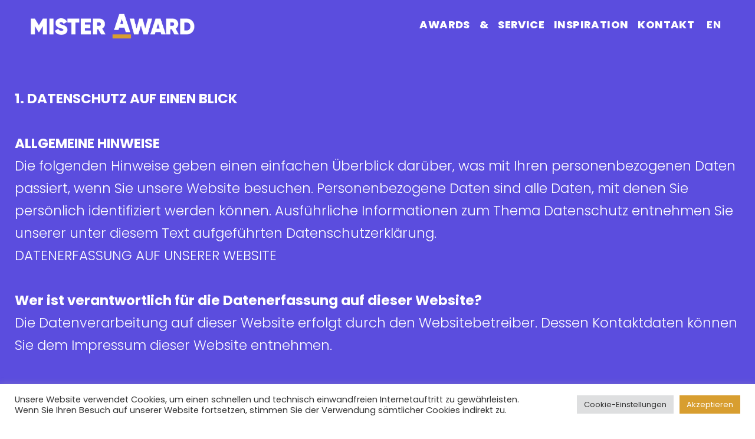

--- FILE ---
content_type: text/html; charset=UTF-8
request_url: https://mister-award.com/de/datenschutz/
body_size: 25875
content:
<!DOCTYPE html>
<html lang="de-DE">
<head>
	<meta charset="UTF-8"/>
	
	<link rel="profile" href="http://gmpg.org/xfn/11"/>
			<link rel="pingback" href="https://mister-award.com/xmlrpc.php">
		
				<meta name=viewport content="width=device-width,initial-scale=1,user-scalable=no">
			
	<meta name='robots' content='index, follow, max-image-preview:large, max-snippet:-1, max-video-preview:-1' />
<link rel="alternate" href="https://mister-award.com/privacy/" hreflang="en" />
<link rel="alternate" href="https://mister-award.com/de/datenschutz/" hreflang="de" />

	<!-- This site is optimized with the Yoast SEO plugin v26.8 - https://yoast.com/product/yoast-seo-wordpress/ -->
	<title>Datenschutz - Mister Award</title>
	<meta name="description" content="Sie haben jederzeit das Recht unentgeltlich Auskunft über Herkunft, Empfänger und Zweck Ihrer gespeicherten personenbezogenen." />
	<link rel="canonical" href="https://mister-award.com/de/datenschutz/" />
	<meta property="og:locale" content="de_DE" />
	<meta property="og:locale:alternate" content="en_US" />
	<meta property="og:type" content="article" />
	<meta property="og:title" content="Datenschutz - Mister Award" />
	<meta property="og:description" content="Sie haben jederzeit das Recht unentgeltlich Auskunft über Herkunft, Empfänger und Zweck Ihrer gespeicherten personenbezogenen." />
	<meta property="og:url" content="https://mister-award.com/de/datenschutz/" />
	<meta property="og:site_name" content="Mister Award" />
	<meta property="article:modified_time" content="2024-08-09T19:11:32+00:00" />
	<meta name="twitter:card" content="summary_large_image" />
	<script type="application/ld+json" class="yoast-schema-graph">{"@context":"https://schema.org","@graph":[{"@type":"WebPage","@id":"https://mister-award.com/de/datenschutz/","url":"https://mister-award.com/de/datenschutz/","name":"Datenschutz - Mister Award","isPartOf":{"@id":"https://mister-award.com/de/individuelle-awards-hochwertige-auszeichnungen-preise/#website"},"datePublished":"2023-04-27T13:10:55+00:00","dateModified":"2024-08-09T19:11:32+00:00","description":"Sie haben jederzeit das Recht unentgeltlich Auskunft über Herkunft, Empfänger und Zweck Ihrer gespeicherten personenbezogenen.","breadcrumb":{"@id":"https://mister-award.com/de/datenschutz/#breadcrumb"},"inLanguage":"de","potentialAction":[{"@type":"ReadAction","target":["https://mister-award.com/de/datenschutz/"]}]},{"@type":"BreadcrumbList","@id":"https://mister-award.com/de/datenschutz/#breadcrumb","itemListElement":[{"@type":"ListItem","position":1,"name":"Startseite","item":"https://mister-award.com/de/individuelle-awards-hochwertige-auszeichnungen-preise/"},{"@type":"ListItem","position":2,"name":"Datenschutz"}]},{"@type":"WebSite","@id":"https://mister-award.com/de/individuelle-awards-hochwertige-auszeichnungen-preise/#website","url":"https://mister-award.com/de/individuelle-awards-hochwertige-auszeichnungen-preise/","name":"Mister Award","description":"Awards &amp; Services","publisher":{"@id":"https://mister-award.com/de/individuelle-awards-hochwertige-auszeichnungen-preise/#organization"},"potentialAction":[{"@type":"SearchAction","target":{"@type":"EntryPoint","urlTemplate":"https://mister-award.com/de/individuelle-awards-hochwertige-auszeichnungen-preise/?s={search_term_string}"},"query-input":{"@type":"PropertyValueSpecification","valueRequired":true,"valueName":"search_term_string"}}],"inLanguage":"de"},{"@type":"Organization","@id":"https://mister-award.com/de/individuelle-awards-hochwertige-auszeichnungen-preise/#organization","name":"Mister Award","url":"https://mister-award.com/de/individuelle-awards-hochwertige-auszeichnungen-preise/","logo":{"@type":"ImageObject","inLanguage":"de","@id":"https://mister-award.com/de/individuelle-awards-hochwertige-auszeichnungen-preise/#/schema/logo/image/","url":"https://i0.wp.com/mister-award.com/wp-content/uploads/2023/05/Mister-Award-Logo-05.png?fit=600%2C601&ssl=1","contentUrl":"https://i0.wp.com/mister-award.com/wp-content/uploads/2023/05/Mister-Award-Logo-05.png?fit=600%2C601&ssl=1","width":600,"height":601,"caption":"Mister Award"},"image":{"@id":"https://mister-award.com/de/individuelle-awards-hochwertige-auszeichnungen-preise/#/schema/logo/image/"},"sameAs":["https://www.instagram.com/mister.award/"]}]}</script>
	<!-- / Yoast SEO plugin. -->


<link rel='dns-prefetch' href='//fonts.googleapis.com' />
<link rel="alternate" type="application/rss+xml" title="Mister Award &raquo; Feed" href="https://mister-award.com/de/feed/" />
<link rel="alternate" type="application/rss+xml" title="Mister Award &raquo; Kommentar-Feed" href="https://mister-award.com/de/comments/feed/" />
<link rel="alternate" type="application/rss+xml" title="Mister Award &raquo; Datenschutz-Kommentar-Feed" href="https://mister-award.com/de/datenschutz/feed/" />
<link rel="alternate" title="oEmbed (JSON)" type="application/json+oembed" href="https://mister-award.com/wp-json/oembed/1.0/embed?url=https%3A%2F%2Fmister-award.com%2Fde%2Fdatenschutz%2F&#038;lang=de" />
<link rel="alternate" title="oEmbed (XML)" type="text/xml+oembed" href="https://mister-award.com/wp-json/oembed/1.0/embed?url=https%3A%2F%2Fmister-award.com%2Fde%2Fdatenschutz%2F&#038;format=xml&#038;lang=de" />
<style id='wp-img-auto-sizes-contain-inline-css' type='text/css'>
img:is([sizes=auto i],[sizes^="auto," i]){contain-intrinsic-size:3000px 1500px}
/*# sourceURL=wp-img-auto-sizes-contain-inline-css */
</style>
<link rel='stylesheet' id='animate-css' href='https://mister-award.com/wp-content/plugins/qi-blocks/assets/css/plugins/animate/animate.min.css?ver=4.1.1' type='text/css' media='all' />
<style id='wp-emoji-styles-inline-css' type='text/css'>

	img.wp-smiley, img.emoji {
		display: inline !important;
		border: none !important;
		box-shadow: none !important;
		height: 1em !important;
		width: 1em !important;
		margin: 0 0.07em !important;
		vertical-align: -0.1em !important;
		background: none !important;
		padding: 0 !important;
	}
/*# sourceURL=wp-emoji-styles-inline-css */
</style>
<style id='wp-block-library-inline-css' type='text/css'>
:root{--wp-block-synced-color:#7a00df;--wp-block-synced-color--rgb:122,0,223;--wp-bound-block-color:var(--wp-block-synced-color);--wp-editor-canvas-background:#ddd;--wp-admin-theme-color:#007cba;--wp-admin-theme-color--rgb:0,124,186;--wp-admin-theme-color-darker-10:#006ba1;--wp-admin-theme-color-darker-10--rgb:0,107,160.5;--wp-admin-theme-color-darker-20:#005a87;--wp-admin-theme-color-darker-20--rgb:0,90,135;--wp-admin-border-width-focus:2px}@media (min-resolution:192dpi){:root{--wp-admin-border-width-focus:1.5px}}.wp-element-button{cursor:pointer}:root .has-very-light-gray-background-color{background-color:#eee}:root .has-very-dark-gray-background-color{background-color:#313131}:root .has-very-light-gray-color{color:#eee}:root .has-very-dark-gray-color{color:#313131}:root .has-vivid-green-cyan-to-vivid-cyan-blue-gradient-background{background:linear-gradient(135deg,#00d084,#0693e3)}:root .has-purple-crush-gradient-background{background:linear-gradient(135deg,#34e2e4,#4721fb 50%,#ab1dfe)}:root .has-hazy-dawn-gradient-background{background:linear-gradient(135deg,#faaca8,#dad0ec)}:root .has-subdued-olive-gradient-background{background:linear-gradient(135deg,#fafae1,#67a671)}:root .has-atomic-cream-gradient-background{background:linear-gradient(135deg,#fdd79a,#004a59)}:root .has-nightshade-gradient-background{background:linear-gradient(135deg,#330968,#31cdcf)}:root .has-midnight-gradient-background{background:linear-gradient(135deg,#020381,#2874fc)}:root{--wp--preset--font-size--normal:16px;--wp--preset--font-size--huge:42px}.has-regular-font-size{font-size:1em}.has-larger-font-size{font-size:2.625em}.has-normal-font-size{font-size:var(--wp--preset--font-size--normal)}.has-huge-font-size{font-size:var(--wp--preset--font-size--huge)}.has-text-align-center{text-align:center}.has-text-align-left{text-align:left}.has-text-align-right{text-align:right}.has-fit-text{white-space:nowrap!important}#end-resizable-editor-section{display:none}.aligncenter{clear:both}.items-justified-left{justify-content:flex-start}.items-justified-center{justify-content:center}.items-justified-right{justify-content:flex-end}.items-justified-space-between{justify-content:space-between}.screen-reader-text{border:0;clip-path:inset(50%);height:1px;margin:-1px;overflow:hidden;padding:0;position:absolute;width:1px;word-wrap:normal!important}.screen-reader-text:focus{background-color:#ddd;clip-path:none;color:#444;display:block;font-size:1em;height:auto;left:5px;line-height:normal;padding:15px 23px 14px;text-decoration:none;top:5px;width:auto;z-index:100000}html :where(.has-border-color){border-style:solid}html :where([style*=border-top-color]){border-top-style:solid}html :where([style*=border-right-color]){border-right-style:solid}html :where([style*=border-bottom-color]){border-bottom-style:solid}html :where([style*=border-left-color]){border-left-style:solid}html :where([style*=border-width]){border-style:solid}html :where([style*=border-top-width]){border-top-style:solid}html :where([style*=border-right-width]){border-right-style:solid}html :where([style*=border-bottom-width]){border-bottom-style:solid}html :where([style*=border-left-width]){border-left-style:solid}html :where(img[class*=wp-image-]){height:auto;max-width:100%}:where(figure){margin:0 0 1em}html :where(.is-position-sticky){--wp-admin--admin-bar--position-offset:var(--wp-admin--admin-bar--height,0px)}@media screen and (max-width:600px){html :where(.is-position-sticky){--wp-admin--admin-bar--position-offset:0px}}

/*# sourceURL=wp-block-library-inline-css */
</style><link rel='stylesheet' id='wc-blocks-style-css' href='https://mister-award.com/wp-content/plugins/woocommerce/assets/client/blocks/wc-blocks.css?ver=wc-9.2.4' type='text/css' media='all' />
<style id='global-styles-inline-css' type='text/css'>
:root{--wp--preset--aspect-ratio--square: 1;--wp--preset--aspect-ratio--4-3: 4/3;--wp--preset--aspect-ratio--3-4: 3/4;--wp--preset--aspect-ratio--3-2: 3/2;--wp--preset--aspect-ratio--2-3: 2/3;--wp--preset--aspect-ratio--16-9: 16/9;--wp--preset--aspect-ratio--9-16: 9/16;--wp--preset--color--black: #000000;--wp--preset--color--cyan-bluish-gray: #abb8c3;--wp--preset--color--white: #ffffff;--wp--preset--color--pale-pink: #f78da7;--wp--preset--color--vivid-red: #cf2e2e;--wp--preset--color--luminous-vivid-orange: #ff6900;--wp--preset--color--luminous-vivid-amber: #fcb900;--wp--preset--color--light-green-cyan: #7bdcb5;--wp--preset--color--vivid-green-cyan: #00d084;--wp--preset--color--pale-cyan-blue: #8ed1fc;--wp--preset--color--vivid-cyan-blue: #0693e3;--wp--preset--color--vivid-purple: #9b51e0;--wp--preset--gradient--vivid-cyan-blue-to-vivid-purple: linear-gradient(135deg,rgb(6,147,227) 0%,rgb(155,81,224) 100%);--wp--preset--gradient--light-green-cyan-to-vivid-green-cyan: linear-gradient(135deg,rgb(122,220,180) 0%,rgb(0,208,130) 100%);--wp--preset--gradient--luminous-vivid-amber-to-luminous-vivid-orange: linear-gradient(135deg,rgb(252,185,0) 0%,rgb(255,105,0) 100%);--wp--preset--gradient--luminous-vivid-orange-to-vivid-red: linear-gradient(135deg,rgb(255,105,0) 0%,rgb(207,46,46) 100%);--wp--preset--gradient--very-light-gray-to-cyan-bluish-gray: linear-gradient(135deg,rgb(238,238,238) 0%,rgb(169,184,195) 100%);--wp--preset--gradient--cool-to-warm-spectrum: linear-gradient(135deg,rgb(74,234,220) 0%,rgb(151,120,209) 20%,rgb(207,42,186) 40%,rgb(238,44,130) 60%,rgb(251,105,98) 80%,rgb(254,248,76) 100%);--wp--preset--gradient--blush-light-purple: linear-gradient(135deg,rgb(255,206,236) 0%,rgb(152,150,240) 100%);--wp--preset--gradient--blush-bordeaux: linear-gradient(135deg,rgb(254,205,165) 0%,rgb(254,45,45) 50%,rgb(107,0,62) 100%);--wp--preset--gradient--luminous-dusk: linear-gradient(135deg,rgb(255,203,112) 0%,rgb(199,81,192) 50%,rgb(65,88,208) 100%);--wp--preset--gradient--pale-ocean: linear-gradient(135deg,rgb(255,245,203) 0%,rgb(182,227,212) 50%,rgb(51,167,181) 100%);--wp--preset--gradient--electric-grass: linear-gradient(135deg,rgb(202,248,128) 0%,rgb(113,206,126) 100%);--wp--preset--gradient--midnight: linear-gradient(135deg,rgb(2,3,129) 0%,rgb(40,116,252) 100%);--wp--preset--font-size--small: 13px;--wp--preset--font-size--medium: 20px;--wp--preset--font-size--large: 36px;--wp--preset--font-size--x-large: 42px;--wp--preset--font-family--inter: "Inter", sans-serif;--wp--preset--font-family--cardo: Cardo;--wp--preset--spacing--20: 0.44rem;--wp--preset--spacing--30: 0.67rem;--wp--preset--spacing--40: 1rem;--wp--preset--spacing--50: 1.5rem;--wp--preset--spacing--60: 2.25rem;--wp--preset--spacing--70: 3.38rem;--wp--preset--spacing--80: 5.06rem;--wp--preset--shadow--natural: 6px 6px 9px rgba(0, 0, 0, 0.2);--wp--preset--shadow--deep: 12px 12px 50px rgba(0, 0, 0, 0.4);--wp--preset--shadow--sharp: 6px 6px 0px rgba(0, 0, 0, 0.2);--wp--preset--shadow--outlined: 6px 6px 0px -3px rgb(255, 255, 255), 6px 6px rgb(0, 0, 0);--wp--preset--shadow--crisp: 6px 6px 0px rgb(0, 0, 0);}:where(.is-layout-flex){gap: 0.5em;}:where(.is-layout-grid){gap: 0.5em;}body .is-layout-flex{display: flex;}.is-layout-flex{flex-wrap: wrap;align-items: center;}.is-layout-flex > :is(*, div){margin: 0;}body .is-layout-grid{display: grid;}.is-layout-grid > :is(*, div){margin: 0;}:where(.wp-block-columns.is-layout-flex){gap: 2em;}:where(.wp-block-columns.is-layout-grid){gap: 2em;}:where(.wp-block-post-template.is-layout-flex){gap: 1.25em;}:where(.wp-block-post-template.is-layout-grid){gap: 1.25em;}.has-black-color{color: var(--wp--preset--color--black) !important;}.has-cyan-bluish-gray-color{color: var(--wp--preset--color--cyan-bluish-gray) !important;}.has-white-color{color: var(--wp--preset--color--white) !important;}.has-pale-pink-color{color: var(--wp--preset--color--pale-pink) !important;}.has-vivid-red-color{color: var(--wp--preset--color--vivid-red) !important;}.has-luminous-vivid-orange-color{color: var(--wp--preset--color--luminous-vivid-orange) !important;}.has-luminous-vivid-amber-color{color: var(--wp--preset--color--luminous-vivid-amber) !important;}.has-light-green-cyan-color{color: var(--wp--preset--color--light-green-cyan) !important;}.has-vivid-green-cyan-color{color: var(--wp--preset--color--vivid-green-cyan) !important;}.has-pale-cyan-blue-color{color: var(--wp--preset--color--pale-cyan-blue) !important;}.has-vivid-cyan-blue-color{color: var(--wp--preset--color--vivid-cyan-blue) !important;}.has-vivid-purple-color{color: var(--wp--preset--color--vivid-purple) !important;}.has-black-background-color{background-color: var(--wp--preset--color--black) !important;}.has-cyan-bluish-gray-background-color{background-color: var(--wp--preset--color--cyan-bluish-gray) !important;}.has-white-background-color{background-color: var(--wp--preset--color--white) !important;}.has-pale-pink-background-color{background-color: var(--wp--preset--color--pale-pink) !important;}.has-vivid-red-background-color{background-color: var(--wp--preset--color--vivid-red) !important;}.has-luminous-vivid-orange-background-color{background-color: var(--wp--preset--color--luminous-vivid-orange) !important;}.has-luminous-vivid-amber-background-color{background-color: var(--wp--preset--color--luminous-vivid-amber) !important;}.has-light-green-cyan-background-color{background-color: var(--wp--preset--color--light-green-cyan) !important;}.has-vivid-green-cyan-background-color{background-color: var(--wp--preset--color--vivid-green-cyan) !important;}.has-pale-cyan-blue-background-color{background-color: var(--wp--preset--color--pale-cyan-blue) !important;}.has-vivid-cyan-blue-background-color{background-color: var(--wp--preset--color--vivid-cyan-blue) !important;}.has-vivid-purple-background-color{background-color: var(--wp--preset--color--vivid-purple) !important;}.has-black-border-color{border-color: var(--wp--preset--color--black) !important;}.has-cyan-bluish-gray-border-color{border-color: var(--wp--preset--color--cyan-bluish-gray) !important;}.has-white-border-color{border-color: var(--wp--preset--color--white) !important;}.has-pale-pink-border-color{border-color: var(--wp--preset--color--pale-pink) !important;}.has-vivid-red-border-color{border-color: var(--wp--preset--color--vivid-red) !important;}.has-luminous-vivid-orange-border-color{border-color: var(--wp--preset--color--luminous-vivid-orange) !important;}.has-luminous-vivid-amber-border-color{border-color: var(--wp--preset--color--luminous-vivid-amber) !important;}.has-light-green-cyan-border-color{border-color: var(--wp--preset--color--light-green-cyan) !important;}.has-vivid-green-cyan-border-color{border-color: var(--wp--preset--color--vivid-green-cyan) !important;}.has-pale-cyan-blue-border-color{border-color: var(--wp--preset--color--pale-cyan-blue) !important;}.has-vivid-cyan-blue-border-color{border-color: var(--wp--preset--color--vivid-cyan-blue) !important;}.has-vivid-purple-border-color{border-color: var(--wp--preset--color--vivid-purple) !important;}.has-vivid-cyan-blue-to-vivid-purple-gradient-background{background: var(--wp--preset--gradient--vivid-cyan-blue-to-vivid-purple) !important;}.has-light-green-cyan-to-vivid-green-cyan-gradient-background{background: var(--wp--preset--gradient--light-green-cyan-to-vivid-green-cyan) !important;}.has-luminous-vivid-amber-to-luminous-vivid-orange-gradient-background{background: var(--wp--preset--gradient--luminous-vivid-amber-to-luminous-vivid-orange) !important;}.has-luminous-vivid-orange-to-vivid-red-gradient-background{background: var(--wp--preset--gradient--luminous-vivid-orange-to-vivid-red) !important;}.has-very-light-gray-to-cyan-bluish-gray-gradient-background{background: var(--wp--preset--gradient--very-light-gray-to-cyan-bluish-gray) !important;}.has-cool-to-warm-spectrum-gradient-background{background: var(--wp--preset--gradient--cool-to-warm-spectrum) !important;}.has-blush-light-purple-gradient-background{background: var(--wp--preset--gradient--blush-light-purple) !important;}.has-blush-bordeaux-gradient-background{background: var(--wp--preset--gradient--blush-bordeaux) !important;}.has-luminous-dusk-gradient-background{background: var(--wp--preset--gradient--luminous-dusk) !important;}.has-pale-ocean-gradient-background{background: var(--wp--preset--gradient--pale-ocean) !important;}.has-electric-grass-gradient-background{background: var(--wp--preset--gradient--electric-grass) !important;}.has-midnight-gradient-background{background: var(--wp--preset--gradient--midnight) !important;}.has-small-font-size{font-size: var(--wp--preset--font-size--small) !important;}.has-medium-font-size{font-size: var(--wp--preset--font-size--medium) !important;}.has-large-font-size{font-size: var(--wp--preset--font-size--large) !important;}.has-x-large-font-size{font-size: var(--wp--preset--font-size--x-large) !important;}
/*# sourceURL=global-styles-inline-css */
</style>

<style id='classic-theme-styles-inline-css' type='text/css'>
/*! This file is auto-generated */
.wp-block-button__link{color:#fff;background-color:#32373c;border-radius:9999px;box-shadow:none;text-decoration:none;padding:calc(.667em + 2px) calc(1.333em + 2px);font-size:1.125em}.wp-block-file__button{background:#32373c;color:#fff;text-decoration:none}
/*# sourceURL=/wp-includes/css/classic-themes.min.css */
</style>
<link rel='stylesheet' id='contact-form-7-css' href='https://mister-award.com/wp-content/plugins/contact-form-7/includes/css/styles.css?ver=6.1.4' type='text/css' media='all' />
<link rel='stylesheet' id='cookie-law-info-css' href='https://mister-award.com/wp-content/plugins/cookie-law-info/legacy/public/css/cookie-law-info-public.css?ver=3.3.9.1' type='text/css' media='all' />
<link rel='stylesheet' id='cookie-law-info-gdpr-css' href='https://mister-award.com/wp-content/plugins/cookie-law-info/legacy/public/css/cookie-law-info-gdpr.css?ver=3.3.9.1' type='text/css' media='all' />
<link rel='stylesheet' id='fpd-jssocials-theme-css' href='https://mister-award.com/wp-content/plugins/fancy-product-designer/assets/jssocials/jssocials-theme-flat.css?ver=1.4.0' type='text/css' media='all' />
<link rel='stylesheet' id='fpd-jssocials-css' href='https://mister-award.com/wp-content/plugins/fancy-product-designer/assets/jssocials/jssocials.css?ver=1.4.0' type='text/css' media='all' />
<link rel='stylesheet' id='fpd-js-css' href='https://mister-award.com/wp-content/plugins/fancy-product-designer/assets/css/FancyProductDesigner-all.min.css?ver=6.3.2' type='text/css' media='all' />
<link rel='stylesheet' id='fpd-single-product-css' href='https://mister-award.com/wp-content/plugins/fancy-product-designer/assets/css/fancy-product.css?ver=6.3.4' type='text/css' media='all' />
<link rel='stylesheet' id='qi-blocks-grid-css' href='https://mister-award.com/wp-content/plugins/qi-blocks/assets/dist/grid.css?ver=1.3.1' type='text/css' media='all' />
<link rel='stylesheet' id='qi-blocks-main-css' href='https://mister-award.com/wp-content/plugins/qi-blocks/assets/dist/main.css?ver=1.3.1' type='text/css' media='all' />
<style id='woocommerce-inline-inline-css' type='text/css'>
.woocommerce form .form-row .required { visibility: visible; }
/*# sourceURL=woocommerce-inline-inline-css */
</style>
<link rel='stylesheet' id='stockholm-default-style-css' href='https://mister-award.com/wp-content/themes/stockholm/style.css?ver=6.9' type='text/css' media='all' />
<link rel='stylesheet' id='stockholm-child-style-css' href='https://mister-award.com/wp-content/themes/stockholm-child/style.css?ver=6.9' type='text/css' media='all' />
<link rel='stylesheet' id='mediaelement-css' href='https://mister-award.com/wp-includes/js/mediaelement/mediaelementplayer-legacy.min.css?ver=4.2.17' type='text/css' media='all' />
<link rel='stylesheet' id='wp-mediaelement-css' href='https://mister-award.com/wp-includes/js/mediaelement/wp-mediaelement.min.css?ver=6.9' type='text/css' media='all' />
<link rel='stylesheet' id='stockholm-font-awesome-css' href='https://mister-award.com/wp-content/themes/stockholm/framework/modules/icons/font-awesome/css/font-awesome.min.css?ver=6.9' type='text/css' media='all' />
<link rel='stylesheet' id='elegant-icons-css' href='https://mister-award.com/wp-content/themes/stockholm/framework/modules/icons/elegant-icons/style.min.css?ver=6.9' type='text/css' media='all' />
<link rel='stylesheet' id='linear-icons-css' href='https://mister-award.com/wp-content/themes/stockholm/framework/modules/icons/linear-icons/style.min.css?ver=6.9' type='text/css' media='all' />
<link rel='stylesheet' id='linea-icons-css' href='https://mister-award.com/wp-content/themes/stockholm/framework/modules/icons/linea-icons/style.min.css?ver=6.9' type='text/css' media='all' />
<link rel='stylesheet' id='ion-icons-css' href='https://mister-award.com/wp-content/themes/stockholm/framework/modules/icons/ion-icons/style.min.css?ver=6.9' type='text/css' media='all' />
<link rel='stylesheet' id='stockholm-stylesheet-css' href='https://mister-award.com/wp-content/themes/stockholm/css/stylesheet.min.css?ver=6.9' type='text/css' media='all' />
<link rel='stylesheet' id='stockholm-webkit-css' href='https://mister-award.com/wp-content/themes/stockholm/css/webkit_stylesheet.css?ver=6.9' type='text/css' media='all' />
<link rel='stylesheet' id='stockholm-woocommerce-css' href='https://mister-award.com/wp-content/themes/stockholm/css/woocommerce.min.css?ver=6.9' type='text/css' media='all' />
<link rel='stylesheet' id='stockholm-woocommerce_responsive-css' href='https://mister-award.com/wp-content/themes/stockholm/css/woocommerce_responsive.min.css?ver=6.9' type='text/css' media='all' />
<link rel='stylesheet' id='stockholm-style-dynamic-css' href='https://mister-award.com/wp-content/themes/stockholm/css/style_dynamic_callback.php?ver=6.9' type='text/css' media='all' />
<link rel='stylesheet' id='stockholm-responsive-css' href='https://mister-award.com/wp-content/themes/stockholm/css/responsive.min.css?ver=6.9' type='text/css' media='all' />
<link rel='stylesheet' id='stockholm-style-dynamic-responsive-css' href='https://mister-award.com/wp-content/themes/stockholm/css/style_dynamic_responsive_callback.php?ver=6.9' type='text/css' media='all' />
<style id='stockholm-style-dynamic-responsive-inline-css' type='text/css'>
.qodef-subscription-form .wpcf7-form-control-wrap{
position: relative;
}

.qodef-subscription-form .wpcf7-form-control-wrap:after{
position: absolute;
content: ">";
font-family: "linea-basic-10" !important;
top: -3px;
right: 0;
font-size: 17px;
color: #000;
}

div.wpcf7 .ajax-loader{
display: none;
}

textarea.wpcf7-form-control.wpcf7-textarea.wpcf7-validates-as-required {
    border-top: 1px solid #000;
    border-left: 1px solid #000;
    border-right: 1px solid #000;
    padding-left: 23px;
    padding-top: 6px;
}
.qodef-el-button-hover .elementor-button {
position:relative;
}
.qodef-el-button-hover .elementor-button:after {    
    content: '';
    display: block;
    width: 0%;
    height: 1px;
    background-color: #000;
    position: absolute;
    left: 0;
bottom: -5px;
    transition: width .3s cubic-bezier(.27,.62,.43,1.01);
}
.qodef-el-button-hover .elementor-button:hover:after { 
    width: 100%;
}
.fs-menu-animation-underline nav.popup_menu>ul>li>a span:before,
.menu-animation-underline nav.main_menu>ul>li>a .menu-text:before,
.menu-animation-underline nav.vertical_menu>ul>li>a .menu-text:before {
    left: 0;
    transform: translateX(0);
}

.cf7_custom_style_2 .qodef-subscription-form input.wpcf7-form-control.wpcf7-submit, .cf7_custom_style_2 .qodef-subscription-form input.wpcf7-form-control.wpcf7-submit:not([disabled]), .contact_form.cf7_custom_style_2 .qodef-subscription-form .qbutton{
font-size: 0;
padding-left: 0;
}


.footer-colum-1{
width: 47%;
}

@media only screen and (max-width: 1600px) and (min-width: 1100px)  {
.footer-colum-1{
width: 68%;
}
}

@media only screen and (max-width: 1099px) {
.footer-colum-1{
width: 61%;
}
}


@media only screen and (max-width: 600px) {
.footer-colum-1{
width: 100%;
}

.footer_top, .footer_top.footer_top_full {
    padding-bottom: 110px;
}
}

@media only screen and (max-width: 1000px){
.position_center.title h1, .title h1 {
    font-size: 50px;
line-height: 40px;
}
nav.mobile_menu>ul {
    margin-bottom: 4px!important;
}
}

@media only screen and (max-width: 480px){
.position_center.title h1, .title h1 {
    font-size: 40px;
line-height: 40px;
}
}



/*# sourceURL=stockholm-style-dynamic-responsive-inline-css */
</style>
<link rel='stylesheet' id='stockholm-google-fonts-css' href='https://fonts.googleapis.com/css?family=Raleway%3A100%2C100i%2C200%2C200i%2C300%2C300i%2C400%2C400i%2C500%2C500i%2C600%2C600i%2C700%2C700i%2C800%2C800i%2C900%2C900i%7CCrete+Round%3A100%2C100i%2C200%2C200i%2C300%2C300i%2C400%2C400i%2C500%2C500i%2C600%2C600i%2C700%2C700i%2C800%2C800i%2C900%2C900i%7CPoppins%3A100%2C100i%2C200%2C200i%2C300%2C300i%2C400%2C400i%2C500%2C500i%2C600%2C600i%2C700%2C700i%2C800%2C800i%2C900%2C900i%7CArimo%3A100%2C100i%2C200%2C200i%2C300%2C300i%2C400%2C400i%2C500%2C500i%2C600%2C600i%2C700%2C700i%2C800%2C800i%2C900%2C900i&#038;subset=latin%2Clatin-ext&#038;ver=1.0.0' type='text/css' media='all' />
<link rel='stylesheet' id='elementor-icons-css' href='https://mister-award.com/wp-content/plugins/elementor/assets/lib/eicons/css/elementor-icons.min.css?ver=5.18.0' type='text/css' media='all' />
<link rel='stylesheet' id='elementor-frontend-css' href='https://mister-award.com/wp-content/plugins/elementor/assets/css/frontend.min.css?ver=3.12.2' type='text/css' media='all' />
<link rel='stylesheet' id='swiper-css' href='https://mister-award.com/wp-content/plugins/qi-blocks/inc/slider/assets/plugins/5.4.5/swiper.min.css?ver=5.4.5' type='text/css' media='all' />
<link rel='stylesheet' id='elementor-post-295-css' href='https://mister-award.com/wp-content/uploads/elementor/css/post-295.css?ver=1726183369' type='text/css' media='all' />
<link rel='stylesheet' id='elementor-pro-css' href='https://mister-award.com/wp-content/plugins/elementor-pro/assets/css/frontend.min.css?ver=3.12.3' type='text/css' media='all' />
<link rel='stylesheet' id='elementor-post-1271-css' href='https://mister-award.com/wp-content/uploads/elementor/css/post-1271.css?ver=1726216075' type='text/css' media='all' />
<script type="text/javascript" src="https://mister-award.com/wp-includes/js/jquery/jquery.min.js?ver=3.7.1" id="jquery-core-js"></script>
<script type="text/javascript" src="https://mister-award.com/wp-includes/js/jquery/jquery-migrate.min.js?ver=3.4.1" id="jquery-migrate-js"></script>
<script type="text/javascript" id="cookie-law-info-js-extra">
/* <![CDATA[ */
var Cli_Data = {"nn_cookie_ids":[],"cookielist":[],"non_necessary_cookies":[],"ccpaEnabled":"","ccpaRegionBased":"","ccpaBarEnabled":"","strictlyEnabled":["necessary","obligatoire"],"ccpaType":"gdpr","js_blocking":"1","custom_integration":"","triggerDomRefresh":"","secure_cookies":""};
var cli_cookiebar_settings = {"animate_speed_hide":"500","animate_speed_show":"500","background":"#FFF","border":"#b1a6a6c2","border_on":"","button_1_button_colour":"#61a229","button_1_button_hover":"#4e8221","button_1_link_colour":"#fff","button_1_as_button":"1","button_1_new_win":"","button_2_button_colour":"#333","button_2_button_hover":"#292929","button_2_link_colour":"#444","button_2_as_button":"","button_2_hidebar":"","button_3_button_colour":"#dedfe0","button_3_button_hover":"#b2b2b3","button_3_link_colour":"#333333","button_3_as_button":"1","button_3_new_win":"","button_4_button_colour":"#dedfe0","button_4_button_hover":"#b2b2b3","button_4_link_colour":"#333333","button_4_as_button":"1","button_7_button_colour":"#d89e30","button_7_button_hover":"#ad7e26","button_7_link_colour":"#fff","button_7_as_button":"1","button_7_new_win":"","font_family":"inherit","header_fix":"","notify_animate_hide":"1","notify_animate_show":"","notify_div_id":"#cookie-law-info-bar","notify_position_horizontal":"right","notify_position_vertical":"bottom","scroll_close":"","scroll_close_reload":"","accept_close_reload":"","reject_close_reload":"","showagain_tab":"","showagain_background":"#fff","showagain_border":"#000","showagain_div_id":"#cookie-law-info-again","showagain_x_position":"100px","text":"#333333","show_once_yn":"","show_once":"10000","logging_on":"","as_popup":"","popup_overlay":"1","bar_heading_text":"","cookie_bar_as":"banner","popup_showagain_position":"bottom-right","widget_position":"left"};
var log_object = {"ajax_url":"https://mister-award.com/wp-admin/admin-ajax.php"};
//# sourceURL=cookie-law-info-js-extra
/* ]]> */
</script>
<script type="text/javascript" src="https://mister-award.com/wp-content/plugins/cookie-law-info/legacy/public/js/cookie-law-info-public.js?ver=3.3.9.1" id="cookie-law-info-js"></script>
<script type="text/javascript" src="https://mister-award.com/wp-content/plugins/woocommerce/assets/js/jquery-blockui/jquery.blockUI.min.js?ver=2.7.0-wc.9.2.4" id="jquery-blockui-js" defer="defer" data-wp-strategy="defer"></script>
<script type="text/javascript" id="wc-add-to-cart-js-extra">
/* <![CDATA[ */
var wc_add_to_cart_params = {"ajax_url":"/wp-admin/admin-ajax.php","wc_ajax_url":"/?wc-ajax=%%endpoint%%&elementor_page_id=1271","i18n_view_cart":"View cart","cart_url":"https://mister-award.com","is_cart":"","cart_redirect_after_add":"no"};
//# sourceURL=wc-add-to-cart-js-extra
/* ]]> */
</script>
<script type="text/javascript" src="https://mister-award.com/wp-content/plugins/woocommerce/assets/js/frontend/add-to-cart.min.js?ver=9.2.4" id="wc-add-to-cart-js" defer="defer" data-wp-strategy="defer"></script>
<script type="text/javascript" src="https://mister-award.com/wp-content/plugins/woocommerce/assets/js/js-cookie/js.cookie.min.js?ver=2.1.4-wc.9.2.4" id="js-cookie-js" defer="defer" data-wp-strategy="defer"></script>
<script type="text/javascript" id="woocommerce-js-extra">
/* <![CDATA[ */
var woocommerce_params = {"ajax_url":"/wp-admin/admin-ajax.php","wc_ajax_url":"/?wc-ajax=%%endpoint%%&elementor_page_id=1271"};
//# sourceURL=woocommerce-js-extra
/* ]]> */
</script>
<script type="text/javascript" src="https://mister-award.com/wp-content/plugins/woocommerce/assets/js/frontend/woocommerce.min.js?ver=9.2.4" id="woocommerce-js" defer="defer" data-wp-strategy="defer"></script>
<script type="text/javascript" id="WCPAY_ASSETS-js-extra">
/* <![CDATA[ */
var wcpayAssets = {"url":"https://mister-award.com/wp-content/plugins/woocommerce-payments/dist/"};
//# sourceURL=WCPAY_ASSETS-js-extra
/* ]]> */
</script>
<script type="text/javascript" src="https://mister-award.com/wp-content/themes/stockholm/js/plugins/hammer.min.js?ver=1" id="hammer-js"></script>
<script type="text/javascript" src="https://mister-award.com/wp-content/themes/stockholm/js/plugins/virtual-scroll.min.js?ver=1" id="virtual-scroll-js"></script>
<script type="text/javascript" src="https://mister-award.com/wp-content/plugins/woocommerce/assets/js/select2/select2.full.min.js?ver=4.0.3-wc.9.2.4" id="select2-js" defer="defer" data-wp-strategy="defer"></script>
<link rel="https://api.w.org/" href="https://mister-award.com/wp-json/" /><link rel="alternate" title="JSON" type="application/json" href="https://mister-award.com/wp-json/wp/v2/pages/1271" /><link rel="EditURI" type="application/rsd+xml" title="RSD" href="https://mister-award.com/xmlrpc.php?rsd" />
<meta name="generator" content="WordPress 6.9" />
<meta name="generator" content="WooCommerce 9.2.4" />
<link rel='shortlink' href='https://mister-award.com/?p=1271' />
<!-- Event snippet for Kontaktformular (1) conversion page
In your html page, add the snippet and call gtag_report_conversion when someone clicks on the chosen link or button. -->
<script>
function gtag_report_conversion(url) {
  var callback = function () {
    if (typeof(url) != 'undefined') {
      window.location = url;
    }
  };
  gtag('event', 'conversion', {
      'send_to': 'AW-849389606/ieOcCLnJ8ZsaEKbQgpUD',
      'value': 1.0,
      'currency': 'EUR',
      'event_callback': callback
  });
  return false;
}
</script>
	<noscript><style>.woocommerce-product-gallery{ opacity: 1 !important; }</style></noscript>
	<meta name="generator" content="Elementor 3.12.2; features: e_dom_optimization, e_optimized_assets_loading, a11y_improvements, additional_custom_breakpoints; settings: css_print_method-external, google_font-disabled, font_display-auto">
<style type="text/css">.recentcomments a{display:inline !important;padding:0 !important;margin:0 !important;}</style><style class='wp-fonts-local' type='text/css'>
@font-face{font-family:Inter;font-style:normal;font-weight:300 900;font-display:fallback;src:url('https://mister-award.com/wp-content/plugins/woocommerce/assets/fonts/Inter-VariableFont_slnt,wght.woff2') format('woff2');font-stretch:normal;}
@font-face{font-family:Cardo;font-style:normal;font-weight:400;font-display:fallback;src:url('https://mister-award.com/wp-content/plugins/woocommerce/assets/fonts/cardo_normal_400.woff2') format('woff2');}
</style>
<link rel="icon" href="https://mister-award.com/wp-content/uploads/2023/05/cropped-Mister-Award-Logo-05-32x32.png" sizes="32x32" />
<link rel="icon" href="https://mister-award.com/wp-content/uploads/2023/05/cropped-Mister-Award-Logo-05-192x192.png" sizes="192x192" />
<link rel="apple-touch-icon" href="https://mister-award.com/wp-content/uploads/2023/05/cropped-Mister-Award-Logo-05-180x180.png" />
<meta name="msapplication-TileImage" content="https://mister-award.com/wp-content/uploads/2023/05/cropped-Mister-Award-Logo-05-270x270.png" />
		<style type="text/css" id="wp-custom-css">
			.dark:not(.sticky):not(.scrolled) nav.main_menu>ul>li>a {
    color: #fff;
}

b {
    font-weight: 700;
}

li#nav-menu-item-1299-de {
    margin-top: 2px;
}

li#nav-menu-item-1289-en {
	margin-top: 2px;
}



#mobile-menu-item-1298 {
    display: none;
}


@media only screen and (max-width: 1000px){
.header_inner_right {
    height: 42px;
}
}


@media only screen and (max-width: 1000px){
p {
    font-size:18px;
	line-height:30px;
}
}





.mobile_menu_button {
    float: right;
    margin: 0 10px 0 0;
}

/** 1000px maxwidth responsive */
@media only screen and (max-width: 1000px){
	/** logo alignment **/
	.q_logo{
		display: block;
	}
	.q_logo a{
		height: 103px;
	}
	.q_logo img{
		width: 69vw !important;
		object-fit: contain!important;
		margin: 0 0 0 -3.5rem!important;
	}
		/* hamburger menu */
		.dark .header_top .header-widget, .dark .header_top .header-widget a, .dark .header_top .header-widget p, .dark .header_top .header-widget span, .dark .header_top .header-widget.widget_nav_menu ul.menu>li>a, .dark .header_top .q_social_icon_holder i.simple_social, .dark .mobile_menu_button span, .dark .shopping_cart_header .header_cart>i, .dark .side_menu_button>a{
			color: #fff!important;
		}

	.mobile_menu_button{
		margin: 0 1.3rem 0 0;
	}

.fa{
	font-size: 9vw;		
	}
	
	header .header_inner_left{
		display: flex;
		flex-direction: row-reverse;
		align-content: center;
		align-items: center;
	}
		.qode-mobile-menu-opened .header_bottom{
		min-height: 100vh;
	}
	/** collapsed menu alignment */
	header .header_bottom{
		display: flex;
		flex-direction: column;
		align-content: center;
	}
	nav.mobile_menu ul li a, nav.mobile_menu ul li h4{
		font-size: 2rem!important;
		font-style: normal!important;
		font-weight: 800!important;
		letter-spacing: 0.7px!important;
		margin: 1rem 1.4rem!important;
	}
	.no_link{
			display: none!important;
	}
	.mobile_menu ul li{
		border-bottom: none!important;
	}
	/** end 1000px maxwidth */
}

@media only screen and (min-width: 1001px){
.q_logo img {
    margin: 45px 33px;
}
}



i.qodef-icon-linea-icon.icon-arrows-down {
    font-size: 60px;
    color: #fff;
}


.elementor-element-27c8ee9 .p1 {
	line-height: 24px;
}



.hover-tab :hover {
	color: #60B6A6!important;
}



.footer_top a:not(.qbutton) {
    padding-left: 100px;
}



.title.position_center.standard_title.with_background_color {
    display: none;
}











/* mobile */

.elementor-tabs-wrapper {
    display: block!important;
}


.elementor-tab-title.elementor-tab-mobile-title {
    display: none;
}

/*
.elementor-column-gap-default>.elementor-column>.elementor-element-populated {
    padding: 30px;
}
*/

.footer_top, .footer_top.footer_top_full {
    padding-top: 0px;
    padding-bottom: 100px;
}


.elementor-widget-tabs .elementor-tabs-wrapper {
    padding-top: 15px;
}

@media (max-width: 400px)
.footer_top {
    padding-left: 15px;
}



@media (max-width: 767px)
.elementor-619 .elementor-element.elementor-element-ccc04f2 .elementor-spacer-inner {
    height: 110px;
}

.qode-contact-form-7{
	color: #FFFFFF
}
.cf7_custom_style_1 input.wpcf7-form-control.wpcf7-text, .cf7_custom_style_1 input.wpcf7-form-control.wpcf7-number, .cf7_custom_style_1 input.wpcf7-form-control.wpcf7-date, .cf7_custom_style_1 textarea.wpcf7-form-control.wpcf7-textarea, .cf7_custom_style_1 select.wpcf7-form-control.wpcf7-select, .cf7_custom_style_1 input.wpcf7-form-control.wpcf7-quiz, .contact_form.cf7_custom_style_1 input[type='text'], .contact_form.cf7_custom_style_1 textarea{
	border-width: 2px;
}

.wpcf7-form{
	font-family: 'poppins'!important;
}

.cf7_custom_style_1 input.wpcf7-form-control.wpcf7-submit, .cf7_custom_style_1 input.wpcf7-form-control.wpcf7-submit:not([disabled]), .contact_form.cf7_custom_style_1 .qbutton{
	background: #e6ae48;
	border: none;
	font-size: 20px;
	font-weight: 800;
	padding: 0 10px;
	font-family: 'poppins'!important;
}

.cf7_custom_style_1 input.wpcf7-form-control.wpcf7-submit:hover, .cf7_custom_style_1 input.wpcf7-form-control.wpcf7-submit:not([disabled]):hover, .contact_form.cf7_custom_style_1 .qbutton:hover{
	background-color: #000000;
	color: #ffffff;
}

.cf7_custom_style_1 input.wpcf7-form-control.wpcf7-text, .cf7_custom_style_1 input.wpcf7-form-control.wpcf7-number, .cf7_custom_style_1 input.wpcf7-form-control.wpcf7-date, .cf7_custom_style_1 textarea.wpcf7-form-control.wpcf7-textarea, .cf7_custom_style_1 select.wpcf7-form-control.wpcf7-select, .cf7_custom_style_1 input.wpcf7-form-control.wpcf7-quiz, .contact_form.cf7_custom_style_1 input[type='text'], .contact_form.cf7_custom_style_1 textarea{
	color: #ffffff!important;
	font-family: 'poppins' !important;
}

.wpcf7-not-valid-tip{
	color: #e6ae48;
}

.wpcf7 form .wpcf7-response-output{
		margin: 2em 0em 1em;
}

nav.main_menu .menu-item a{
	margin: 31px 8px!important;
	line-height: 1!important;
	padding: 2px 0px;
transition: border 0.1s ease-in-out;
border-bottom: 5px solid transparent;
}

nav.main_menu .menu-item a:hover{
	border-bottom: 5px solid #d89e30;
}

.dark:not(.sticky):not(.scrolled) nav.main_menu>ul>li.active>a, .dark:not(.sticky):not(.scrolled) nav.main_menu>ul>li:not(:first-child):before, .dark:not(.sticky):not(.scrolled) nav.main_menu>ul>li>a {
    color: #fff;
}



a.no_link, a.no_link:hover{
	border: none!important;
	cursor: default;
	
}

/** polylang switcher **/
li.lang-item{
	display: inline-block !important;
}

li.lang-item a{
		padding: 0 5px !important;
	margin: 0 3px !important;
	text-transform: uppercase !important;
	font-weight: bold !important;

}

li.current-lang a {
	background: #ffffff !important;
	color: #323232 !important;
}
		</style>
			
	
	<!-- Meta Pixel Code -->
<script>
!function(f,b,e,v,n,t,s)
{if(f.fbq)return;n=f.fbq=function(){n.callMethod?
n.callMethod.apply(n,arguments):n.queue.push(arguments)};
if(!f._fbq)f._fbq=n;n.push=n;n.loaded=!0;n.version='2.0';
n.queue=[];t=b.createElement(e);t.async=!0;
t.src=v;s=b.getElementsByTagName(e)[0];
s.parentNode.insertBefore(t,s)}(window, document,'script',
'https://connect.facebook.net/en_US/fbevents.js');
fbq('init', '1173834900733106');
fbq('track', 'PageView');
</script>
<noscript><img height="1" width="1" style="display:none"
src="https://www.facebook.com/tr?id=1173834900733106&ev=PageView&noscript=1"
/></noscript>
<!-- End Meta Pixel Code -->
	
	
	
	
	<!-- Google Tag Manager -->
<script>(function(w,d,s,l,i){w[l]=w[l]||[];w[l].push({'gtm.start':
new Date().getTime(),event:'gtm.js'});var f=d.getElementsByTagName(s)[0],
j=d.createElement(s),dl=l!='dataLayer'?'&l='+l:'';j.async=true;j.src=
'https://www.googletagmanager.com/gtm.js?id='+i+dl;f.parentNode.insertBefore(j,f);
})(window,document,'script','dataLayer','GTM-TCR6JW86');</script>
<!-- End Google Tag Manager -->
	
	
	<!-- Google tag (gtag.js) -->
<script async src="https://www.googletagmanager.com/gtag/js?id=G-RRGMLYJH6T"></script>
<script>
  window.dataLayer = window.dataLayer || [];
  function gtag(){dataLayer.push(arguments);}
  gtag('js', new Date());

  gtag('config', 'G-RRGMLYJH6T');
</script>
	
	
	<!-- Google tag (gtag.js) --> <script async src="https://www.googletagmanager.com/gtag/js?id=G-Y4N6SVEWVD"></script> <script> window.dataLayer = window.dataLayer || []; function gtag(){dataLayer.push(arguments);} gtag('js', new Date()); gtag('config', 'G-Y4N6SVEWVD'); </script>
	
	
	
	
	<!-- Event snippet for Kontakt-Klick conversion page In your html page, add the snippet and call gtag_report_conversion when someone clicks on the chosen link or button. --> <script> function gtag_report_conversion(url) { var callback = function () { if (typeof(url) != 'undefined') { window.location = url; } }; gtag('event', 'conversion', { 'send_to': 'AW-849389606/U1HyCK_Q0MwZEKbQgpUD', 'event_callback': callback }); return false; } </script>
	
	
	
	
	
	<!-- Google tag (gtag.js) --> <script async src="https://www.googletagmanager.com/gtag/js?id=AW-849389606"></script> <script> window.dataLayer = window.dataLayer || []; function gtag(){dataLayer.push(arguments);} gtag('js', new Date()); gtag('config', 'AW-849389606'); </script>
		
	
	
	<!-- Google tag (gtag.js) --> <script async src="https://www.googletagmanager.com/gtag/js?id=AW-849389606"></script> <script> window.dataLayer = window.dataLayer || []; function gtag(){dataLayer.push(arguments);} gtag('js', new Date()); gtag('config', 'AW-849389606'); </script>
	
	
	
	
	<script> gtag('config', 'AW-849389606/rwoECM7uwZQaEKbQgpUD', { 'phone_conversion_number': '+4942184079910' }); </script>
	
	
	
	
	<script>
document.addEventListener( 'wpcf7mailsent', function( event ) {
 window.dataLayer.push({
 "event" : "cf7submission",
 "formId" : event.detail.contactFormId,
 "response" : event.detail.inputs
 })
}); 
</script>
	
	
	
	
	<!-- Pinterest -->
	<meta name="p:domain_verify" content="9bb06b0fe39576912625eb388292b73c"/>
	
	
	
	
	
	
	
	
	
</head>
<body class="privacy-policy wp-singular page-template page-template-elementor_header_footer page page-id-1271 wp-theme-stockholm wp-child-theme-stockholm-child theme-stockholm qi-blocks-1.3.1 qodef-gutenberg--no-touch stockholm-core-2.4.4 woocommerce-no-js select-child-theme-ver-1.1.1 select-theme-ver-9.11 smooth_scroll  qode_grid_1300 qode_footer_adv_responsiveness qode_footer_adv_responsiveness_1024 qode_footer_adv_responsiveness_one_column qode_menu_ qode-single-product-thumbs-below elementor-default elementor-template-full-width elementor-kit-295 elementor-page elementor-page-1271">
		
	
	
	
	<!-- Google Tag Manager (noscript) -->
<noscript><iframe src="https://www.googletagmanager.com/ns.html?id=GTM-TCR6JW86"
height="0" width="0" style="display:none;visibility:hidden"></iframe></noscript>
<!-- End Google Tag Manager (noscript) -->
	
	
	
	
	<div class="wrapper">
		<div class="wrapper_inner">
						<a id='back_to_top' href='#'>
				<span class="fa-stack">
					<i class="qodef-icon-linea-icon icon-arrows-up " ></i>				</span>
			</a>
				<header class="page_header scrolled_not_transparent dark regular">
				
		<div class="header_inner clearfix">
						
			<div class="header_top_bottom_holder">
								
				<div class="header_bottom clearfix" >
																			<div class="header_inner_left">
																	<div class="mobile_menu_button"><span><i class="fa fa-bars"></i></span></div>
								<div class="logo_wrapper">
									<div class="q_logo">
										<a href="https://mister-award.com/de/individuelle-awards-hochwertige-auszeichnungen-preise/">
	<img class="normal" src="https://mister-award.com/wp-content/uploads/2023/04/Mister-Award-Awards-and-Services-Recognition.png" alt="Logo"/>
<img class="light" src="https://mister-award.com/wp-content/uploads/2023/04/Mister-Award-Awards-and-Services-Recognition-dark.png" alt="Logo"/>
<img class="dark" src="https://mister-award.com/wp-content/uploads/2023/04/Mister-Award-Design-Awards-Recognition-Employee-Customer.png" alt="Logo"/>
	
	<img class="sticky" src="https://mister-award.com/wp-content/uploads/2023/04/Mister-Award-Design-Awards-Recognition-Employee-Customer.png" alt="Logo"/>
	
	</a>									</div>
																	</div>
																
                                							</div>
																																							<div class="header_inner_right">
										<div class="side_menu_button_wrapper right">
																																	<div class="side_menu_button">
																																															</div>
										</div>
									</div>
																                                                                    <nav class="main_menu drop_down   right">
                                        <ul id="menu-haupt-menu" class=""><li id="nav-menu-item-1290" class="menu-item menu-item-type-custom menu-item-object-custom  narrow"><a href="https://mister-award.com/de/individuelle-awards-hochwertige-auszeichnungen-preise/#awards-jump" class=""><i class="menu_icon fa blank"></i><span class="menu-text">AWARDS</span><span class="plus"></span></a></li>
<li id="nav-menu-item-1298" class="menu-item menu-item-type-custom menu-item-object-custom  narrow"><a href="#" class=""><i class="menu_icon fa blank"></i><span class="menu-text">&#038;</span><span class="plus"></span></a></li>
<li id="nav-menu-item-1991" class="menu-item menu-item-type-post_type menu-item-object-page  narrow"><a href="https://mister-award.com/de/individuelle-award-designs-und-umfassender-service-fuer-unvergessliche-auszeichnungen/" class=""><i class="menu_icon fa blank"></i><span class="menu-text">SERVICE</span><span class="plus"></span></a></li>
<li id="nav-menu-item-2515" class="menu-item menu-item-type-post_type menu-item-object-page  narrow"><a href="https://mister-award.com/de/inspiration-auszeichnungen-design-awards-preise/" class=""><i class="menu_icon fa blank"></i><span class="menu-text">INSPIRATION</span><span class="plus"></span></a></li>
<li id="nav-menu-item-1315" class="menu-item menu-item-type-custom menu-item-object-custom  narrow"><a href="#contact-jump" class=""><i class="menu_icon fa blank"></i><span class="menu-text">KONTAKT</span><span class="plus"></span></a></li>
<li id="nav-menu-item-1289-en" class="lang-item lang-item-15 lang-item-en lang-item-first menu-item menu-item-type-custom menu-item-object-custom  narrow"><a href="https://mister-award.com/" class=""><i class="menu_icon fa blank"></i><span class="menu-text">EN</span><span class="plus"></span></a></li>
</ul>                                    </nav>
                                																																							<nav class="mobile_menu">
	<ul id="menu-haupt-menu-1" class=""><li id="mobile-menu-item-1290" class="menu-item menu-item-type-custom menu-item-object-custom "><a href="https://mister-award.com/de/individuelle-awards-hochwertige-auszeichnungen-preise/#awards-jump" class=""><span>AWARDS</span></a><span class="mobile_arrow"><i class="fa fa-angle-right"></i><i class="fa fa-angle-down"></i></span></li>
<li id="mobile-menu-item-1298" class="menu-item menu-item-type-custom menu-item-object-custom "><a href="#" class=""><span>&#038;</span></a><span class="mobile_arrow"><i class="fa fa-angle-right"></i><i class="fa fa-angle-down"></i></span></li>
<li id="mobile-menu-item-1991" class="menu-item menu-item-type-post_type menu-item-object-page "><a href="https://mister-award.com/de/individuelle-award-designs-und-umfassender-service-fuer-unvergessliche-auszeichnungen/" class=""><span>SERVICE</span></a><span class="mobile_arrow"><i class="fa fa-angle-right"></i><i class="fa fa-angle-down"></i></span></li>
<li id="mobile-menu-item-2515" class="menu-item menu-item-type-post_type menu-item-object-page "><a href="https://mister-award.com/de/inspiration-auszeichnungen-design-awards-preise/" class=""><span>INSPIRATION</span></a><span class="mobile_arrow"><i class="fa fa-angle-right"></i><i class="fa fa-angle-down"></i></span></li>
<li id="mobile-menu-item-1315" class="menu-item menu-item-type-custom menu-item-object-custom "><a href="#contact-jump" class=""><span>KONTAKT</span></a><span class="mobile_arrow"><i class="fa fa-angle-right"></i><i class="fa fa-angle-down"></i></span></li>
<li id="mobile-menu-item-1289-en" class="lang-item lang-item-15 lang-item-en lang-item-first menu-item menu-item-type-custom menu-item-object-custom "><a href="https://mister-award.com/" class=""><span>EN</span></a><span class="mobile_arrow"><i class="fa fa-angle-right"></i><i class="fa fa-angle-down"></i></span></li>
</ul></nav>								
													</div>
				</div>
			</div>
	</header>
			
			<div class="content ">
								
				<div class="content_inner">
										
						<div class="title_outer title_without_animation"  data-height="260">
		<div class="title position_center standard_title with_background_color" style="height:260px;;background-color:#e2e2e2;">
									<div class="title_holder" >

                                <div class="container">
                    <div class="container_inner clearfix">
                						<div class="title_subtitle_holder" >
														<div class="title_subtitle_holder_inner">
																
								
                                    
																			<h1 ><span>Datenschutz</span></h1>
									
																		
															</div>
													</div>
						                                    </div>
                </div>
                			</div>
		</div>
	</div>
							<div data-elementor-type="wp-page" data-elementor-id="1271" class="elementor elementor-1271">
							<div class="elementor-element elementor-element-659ecc8 e-con-full e-con" data-id="659ecc8" data-element_type="container" data-settings="{&quot;content_width&quot;:&quot;full&quot;,&quot;background_background&quot;:&quot;classic&quot;}">
		<div class="elementor-element elementor-element-83a0dd8 e-con-boxed e-con" data-id="83a0dd8" data-element_type="container" data-settings="{&quot;content_width&quot;:&quot;boxed&quot;}">
					<div class="e-con-inner">
				<div class="elementor-element elementor-element-1916ff7 elementor-widget elementor-widget-text-editor" data-id="1916ff7" data-element_type="widget" data-widget_type="text-editor.default">
				<div class="elementor-widget-container">
							<p><span style="color: #ffffff;"><b>1. DATENSCHUTZ AUF EINEN BLICK</b></span></p>
<p><span style="color: #ffffff;"><br></span></p>
<p><span style="color: #ffffff;"><b>ALLGEMEINE HINWEISE</b></span></p>
<p><span style="color: #ffffff;">Die folgenden Hinweise geben einen einfachen Überblick darüber, was mit Ihren personenbezogenen Daten passiert, wenn Sie unsere Website besuchen. Personenbezogene Daten sind alle Daten, mit denen Sie persönlich identifiziert werden können. Ausführliche Informationen zum Thema Datenschutz entnehmen Sie unserer unter diesem Text aufgeführten Datenschutzerklärung.</span></p>
<p><span style="color: #ffffff;">DATENERFASSUNG AUF UNSERER WEBSITE</span></p>
<p><span style="color: #ffffff;"><br></span></p>
<p><span style="color: #ffffff;"><strong>Wer ist verantwortlich für die Datenerfassung auf dieser Website?</strong></span></p>
<p><span style="color: #ffffff;">Die Datenverarbeitung auf dieser Website erfolgt durch den Websitebetreiber. Dessen Kontaktdaten können Sie dem Impressum dieser Website entnehmen.</span></p>
<p><span style="color: #ffffff;"><br></span></p>
<p><span style="color: #ffffff;"><strong>Wie erfassen wir Ihre Daten?</strong></span></p>
<p><span style="color: #ffffff;">Ihre Daten werden zum einen dadurch erhoben, dass Sie uns diese mitteilen. Hierbei kann es sich z.B. um Daten handeln, die Sie in ein Kontaktformular eingeben.</span></p>
<p><span style="color: #ffffff;">Andere Daten werden automatisch beim Besuch der Website durch unsere IT-Systeme erfasst. Das sind vor allem technische Daten (z.B. Internetbrowser, Betriebssystem oder Uhrzeit des Seitenaufrufs). Die Erfassung dieser Daten erfolgt automatisch, sobald Sie unsere Website betreten.</span></p>
<p><span style="color: #ffffff;"><br></span></p>
<p><span style="color: #ffffff;"><strong>Wofür nutzen wir Ihre Daten?</strong></span></p>
<p><span style="color: #ffffff;">Ein Teil der Daten wird erhoben, um eine fehlerfreie Bereitstellung der Website zu gewährleisten. Andere Daten können zur Analyse Ihres Nutzerverhaltens verwendet werden.</span></p>
<p><span style="color: #ffffff;"><br></span></p>
<p><span style="color: #ffffff;"><strong>Welche Rechte haben Sie bezüglich Ihrer Daten?</strong></span></p>
<p><span style="color: #ffffff;">Sie haben jederzeit das Recht unentgeltlich Auskunft über Herkunft, Empfänger und Zweck Ihrer gespeicherten personenbezogenen Daten zu erhalten. Sie haben außerdem ein Recht, die Berichtigung, Sperrung oder Löschung dieser Daten zu verlangen. Hierzu sowie zu weiteren Fragen zum Thema Datenschutz können Sie sich jederzeit unter der im Impressum angegebenen Adresse an uns wenden. Des Weiteren steht Ihnen ein Beschwerderecht bei der zuständigen Aufsichtsbehörde zu.</span></p>
<p><span style="color: #ffffff;">Außerdem haben Sie das Recht, unter bestimmten Umständen die Einschränkung der Verarbeitung Ihrer personenbezogenen Daten zu verlangen. Details hierzu entnehmen Sie der Datenschutzerklärung unter „Recht auf Einschränkung der Verarbeitung“.</span></p>
<p><span style="color: #ffffff;"><br></span></p>
<p><span style="color: #ffffff;"><b>2. ALLGEMEINE HINWEISE UND PFLICHTINFORMATIONEN</b></span></p>
<p><span style="color: #ffffff;"><b><br></b></span></p>
<p><span style="color: #ffffff;"><b>DATENSCHUTZ</b></span></p>
<p><span style="color: #ffffff;">Die Betreiber dieser Seiten nehmen den Schutz Ihrer persönlichen Daten sehr ernst. Wir behandeln Ihre personenbezogenen Daten vertraulich und entsprechend der gesetzlichen Datenschutzvorschriften sowie dieser Datenschutzerklärung.</span></p>
<p><span style="color: #ffffff;">Wenn Sie diese Website benutzen, werden verschiedene personenbezogene Daten erhoben. Personenbezogene Daten sind Daten, mit denen Sie persönlich identifiziert werden können. Die vorliegende Datenschutzerklärung erläutert, welche Daten wir erheben und wofür wir sie nutzen. Sie erläutert auch, wie und zu welchem Zweck das geschieht.</span></p>
<p><span style="color: #ffffff;">Wir weisen darauf hin, dass die Datenübertragung im Internet (z.B. bei der Kommunikation per E-Mail) Sicherheitslücken aufweisen kann. Ein lückenloser Schutz der Daten vor dem Zugriff durch Dritte ist nicht möglich.</span></p>
<p><span style="color: #ffffff;"><br></span></p>
<p><span style="color: #ffffff;"><b>HINWEIS ZUR VERANTWORTLICHEN STELLE</b></span></p>
<p><span style="color: #ffffff;">Die verantwortliche Stelle für die Datenverarbeitung auf dieser Website ist:</span></p>
<p><span style="color: rgb(255, 255, 255); letter-spacing: 0px; text-align: var(--text-align);"><br></span></p><p><span style="color: rgb(255, 255, 255); letter-spacing: 0px; text-align: var(--text-align);">Mister Award / Jonas Lang<br>Telefon: +49 0421 69 3133 07</span><br></p>
<p><span style="color: #ffffff;">E-Mail: hey@mister-award.com</span></p><p><span style="color: #ffffff;"><br></span></p>
<p><span style="color: #ffffff;">Verantwortliche Stelle ist die natürliche oder juristische Person, die allein oder gemeinsam mit anderen über die Zwecke und Mittel der Verarbeitung von personenbezogenen Daten (z.B. Namen, E-Mail-Adressen o. Ä.) entscheidet.</span></p>
<p><span style="color: #ffffff;"><br></span></p>
<p><span style="color: #ffffff;"><b>WIDERRUF IHRER EINWILLIGUNG ZUR DATENVERARBEITUNG</b></span></p>
<p><span style="color: #ffffff;">Viele Datenverarbeitungsvorgänge sind nur mit Ihrer ausdrücklichen Einwilligung möglich. Sie können eine bereits erteilte Einwilligung jederzeit widerrufen. Dazu reicht eine formlose Mitteilung per E-Mail an uns. Die Rechtmäßigkeit der bis zum Widerruf erfolgten Datenverarbeitung bleibt vom Widerruf unberührt.</span></p>
<p><span style="color: #ffffff;">WIDERSPRUCHSRECHT GEGEN DIE DATENERHEBUNG IN BESONDEREN FÄLLEN SOWIE GEGEN DIREKTWERBUNG (ART. 21 DSGVO)</span></p>
<p><span style="color: #ffffff;"><br></span></p>
<p><span style="color: #ffffff;">Wenn die Datenverarbeitung auf Grundlage von Art. 6 Abs. 1 lit. e oder f DSGVO erfolgt, haben Sie jederzeit das Recht, aus Gründen, die sich aus Ihrer besonderen Situation ergeben, gegen die Verarbeitung Ihrer personenbezogenen Daten Widerspruch einzulegen; dies gilt auch für ein auf diese Bestimmungen gestütztes Profiling. Die jeweilige Rechtsgrundlage, auf denen eine Verarbeitung beruht, entnehmen Sie dieser Datenschutzerklärung. Wenn Sie Widerspruch einlegen, werden wir Ihre betroffenen personenbezogenen Daten nicht mehr verarbeiten, es sei denn, wir können zwingende schutzwürdige Gründe für die Verarbeitung nachweisen, die Ihre Interessen, Rechte und Freiheiten überwiegen oder die Verarbeitung dient der Geltendmachung, Ausübung oder Verteidigung von Rechtsansprüchen (Widerspruch nach Art. 21 Abs. 1 DSGVO).</span></p>
<p><span style="color: #ffffff;"><br></span></p>
<p><span style="color: #ffffff;">Werden Ihre personenbezogenen Daten verarbeitet, um Direktwerbung zu betreiben, so haben Sie das Recht, jederzeit Widerspruch gegen die Verarbeitung Sie betreffender personenbezogener Daten zum Zwecke derartiger Werbung einzulegen; dies gilt auch für das Profiling, soweit es mit solcher Direktwerbung in Verbindung steht. Wenn Sie widersprechen, werden Ihre personenbezogenen Daten anschließend nicht mehr zum Zwecke der Direktwerbung verwendet (Widerspruch nach Art. 21 Abs. 2 DSGVO).</span></p>
<p><span style="color: #ffffff;"><strong><br></strong></span></p>
<p><span style="color: #ffffff;"><b>BESCHWERDERECHT BEI DER ZUSTÄNDIGEN AUFSICHTSBEHÖRDE</b></span></p>
<p><span style="color: #ffffff;">Im Falle von Verstößen gegen die DSGVO steht den Betroffenen ein Beschwerderecht bei einer Aufsichtsbehörde, insbesondere in dem Mitgliedstaat ihres gewöhnlichen Aufenthalts, ihres Arbeitsplatzes oder des Orts des mutmaßlichen Verstoßes zu. Das Beschwerderecht besteht unbeschadet anderweitiger verwaltungsrechtlicher oder gerichtlicher Rechtsbehelfe.</span></p>
<p><span style="color: #ffffff;"><br></span></p>
<p><span style="color: #ffffff;"><b>RECHT AUF DATENÜBERTRAGBARKEIT</b></span></p>
<p><span style="color: #ffffff;">Sie haben das Recht, Daten, die wir auf Grundlage Ihrer Einwilligung oder in Erfüllung eines Vertrags automatisiert verarbeiten, an sich oder an einen Dritten in einem gängigen, maschinenlesbaren Format aushändigen zu lassen. Sofern Sie die direkte Übertragung der Daten an einen anderen Verantwortlichen verlangen, erfolgt dies nur, soweit es technisch machbar ist.</span></p>
<p><span style="color: #ffffff;"><br></span></p>
<p><span style="color: #ffffff;"><b>SSL- BZW. TLS-VERSCHLÜSSELUNG</b></span></p>
<p><span style="color: #ffffff;">Diese Seite nutzt aus Sicherheitsgründen und zum Schutz der Übertragung vertraulicher Inhalte, wie zum Beispiel Bestellungen oder Anfragen, die Sie an uns als Seitenbetreiber senden, eine SSL-bzw. TLS-Verschlüsselung. Eine verschlüsselte Verbindung erkennen Sie daran, dass die Adresszeile des Browsers von “http://” auf “https://” wechselt und an dem Schloss-Symbol in Ihrer Browserzeile.</span></p>
<p><span style="color: #ffffff;">Wenn die SSL- bzw. TLS-Verschlüsselung aktiviert ist, können die Daten, die Sie an uns übermitteln, nicht von Dritten mitgelesen werden.</span></p>
<p><span style="color: #ffffff;"><br></span></p>
<p><span style="color: #ffffff;"><b>AUSKUNFT, SPERRUNG, LÖSCHUNG UND BERICHTIGUNG</b></span></p>
<p><span style="color: #ffffff;">Sie haben im Rahmen der geltenden gesetzlichen Bestimmungen jederzeit das Recht auf unentgeltliche Auskunft über Ihre gespeicherten personenbezogenen Daten, deren Herkunft und Empfänger und den Zweck der Datenverarbeitung und ggf. ein Recht auf Berichtigung, Sperrung oder Löschung dieser Daten. Hierzu sowie zu weiteren Fragen zum Thema personenbezogene Daten können Sie sich jederzeit unter der im Impressum angegebenen Adresse an uns wenden.</span></p>
<p><span style="color: #ffffff;"><br></span></p>
<p><span style="color: #ffffff;"><b>RECHT AUF EINSCHRÄNKUNG DER VERARBEITUNG</b></span></p>
<p><span style="color: #ffffff;">Sie haben das Recht, die Einschränkung der Verarbeitung Ihrer personenbezogenen Daten zu verlangen. Hierzu können Sie sich jederzeit unter der im Impressum angegebenen Adresse an uns wenden. Das Recht auf Einschränkung der Verarbeitung besteht in folgenden Fällen:</span></p>
<p><span style="color: rgb(255, 255, 255); letter-spacing: 0px; text-align: var(--text-align);"><br></span></p>
<p><span style="color: rgb(255, 255, 255); letter-spacing: 0px; text-align: var(--text-align);">Wenn Sie die Richtigkeit Ihrer bei uns gespeicherten personenbezogenen Daten bestreiten, benötigen wir in der Regel Zeit, um dies zu überprüfen. Für die Dauer der Prüfung haben Sie das Recht, die Einschränkung der Verarbeitung Ihrer personenbezogenen Daten zu verlangen.</span></p>
<p><span style="color: rgb(255, 255, 255); letter-spacing: 0px; text-align: var(--text-align);"><br></span></p>
<p><span style="color: rgb(255, 255, 255); letter-spacing: 0px; text-align: var(--text-align);">Wenn die Verarbeitung Ihrer personenbezogenen Daten unrechtmäßig geschah / geschieht, können Sie statt der Löschung die Einschränkung der Datenverarbeitung verlangen.</span></p>
<p><span style="color: rgb(255, 255, 255); letter-spacing: 0px; text-align: var(--text-align);"><br></span></p>
<p><span style="color: rgb(255, 255, 255); letter-spacing: 0px; text-align: var(--text-align);">Wenn wir Ihre personenbezogenen Daten nicht mehr benötigen, Sie sie jedoch zur Ausübung, Verteidigung oder Geltendmachung von Rechtsansprüchen benötigen, haben Sie das Recht, statt der Löschung die Einschränkung der Verarbeitung Ihrer personenbezogenen Daten zu verlangen.</span></p>
<p><span style="color: rgb(255, 255, 255); letter-spacing: 0px; text-align: var(--text-align);"><br></span></p>
<p><span style="color: rgb(255, 255, 255); letter-spacing: 0px; text-align: var(--text-align);">Wenn Sie einen Widerspruch nach Art. 21 Abs. 1 DSGVO eingelegt haben, muss eine Abwägung zwischen Ihren und unseren Interessen vorgenommen werden. Solange noch nicht feststeht, wessen Interessen überwiegen, haben Sie das Recht, die Einschränkung der Verarbeitung Ihrer personenbezogenen Daten zu verlangen.</span></p>
<p><span style="color: rgb(255, 255, 255); letter-spacing: 0px; text-align: var(--text-align);"><br></span></p>
<p><span style="color: #ffffff;">Wenn Sie die Verarbeitung Ihrer personenbezogenen Daten eingeschränkt haben, dürfen diese Daten – von ihrer Speicherung abgesehen – nur mit Ihrer Einwilligung oder zur Geltendmachung, Ausübung oder Verteidigung von Rechtsansprüchen oder zum Schutz der Rechte einer anderen natürlichen oder juristischen Person oder aus Gründen eines wichtigen öffentlichen Interesses der Europäischen Union oder eines Mitgliedstaats verarbeitet werden.</span></p>
<p><span style="color: #ffffff;"><br></span></p>
<p><span style="color: #ffffff;"><b>3. DATENERFASSUNG AUF UNSERER WEBSITE</b></span></p>
<p><span style="color: #ffffff;"><b><br></b></span></p>
<p><span style="color: #ffffff;"><b>SERVER-LOG-DATEIEN</b></span></p>
<p><span style="color: #ffffff;">Der Provider der Seiten erhebt und speichert automatisch Informationen in so genannten Server-Log-Dateien, die Ihr Browser automatisch an uns übermittelt. Dies sind:</span></p>
<p><span style="color: rgb(255, 255, 255); letter-spacing: 0px; text-align: var(--text-align);">&#8211; Browsertyp und Browserversion</span></p>
<p><span style="color: rgb(255, 255, 255); letter-spacing: 0px; text-align: var(--text-align);">&#8211; verwendetes Betriebssystem</span></p>
<p><span style="color: rgb(255, 255, 255); letter-spacing: 0px; text-align: var(--text-align);">&#8211; Referrer URL</span></p>
<p><span style="color: rgb(255, 255, 255); letter-spacing: 0px; text-align: var(--text-align);">&#8211; Hostname des zugreifenden Rechners</span></p>
<p><span style="color: rgb(255, 255, 255); letter-spacing: 0px; text-align: var(--text-align);">&#8211; Uhrzeit der Serveranfrage</span></p>
<p><span style="color: rgb(255, 255, 255); letter-spacing: 0px; text-align: var(--text-align);">&#8211; IP-Adresse</span></p>
<p><span style="color: rgb(255, 255, 255); letter-spacing: 0px; text-align: var(--text-align);"><br></span></p>
<p><span style="color: #ffffff;">Eine Zusammenführung dieser Daten mit anderen Datenquellen wird nicht vorgenommen.</span></p>
<p><span style="color: #ffffff;"><br></span></p>
<p><span style="color: #ffffff;">Die Erfassung dieser Daten erfolgt auf Grundlage von Art. 6 Abs. 1 lit. f DSGVO. Der Websitebetreiber hat ein berechtigtes Interesse an der technisch fehlerfreien Darstellung und der Optimierung seiner Website – hierzu müssen die Server-Log-Files erfasst werden.</span></p>
<p><span style="color: #ffffff;"><br></span></p>
<p><span style="color: #ffffff;"><b>KONTAKTFORMULAR</b></span></p>
<p><span style="color: #ffffff;">Wenn Sie uns per Kontaktformular Anfragen zukommen lassen, werden Ihre Angaben aus dem Anfrageformular inklusive der von Ihnen dort angegebenen Kontaktdaten zwecks Bearbeitung der Anfrage und für den Fall von Anschlussfragen bei uns gespeichert. Diese Daten geben wir nicht ohne Ihre Einwilligung weiter.</span></p>
<p><span style="color: #ffffff;"><br></span></p>
<p><span style="color: #ffffff;">Die Verarbeitung der in das Kontaktformular eingegebenen Daten erfolgt somit ausschließlich auf Grundlage Ihrer Einwilligung (Art. 6 Abs. 1 lit. a DSGVO). Sie können diese Einwilligung jederzeit widerrufen. Dazu reicht eine formlose Mitteilung per E-Mail an uns. Die Rechtmäßigkeit der bis zum Widerruf erfolgten Datenverarbeitungsvorgänge bleibt vom Widerruf unberührt.</span></p>
<p><span style="color: #ffffff;">Die von Ihnen im Kontaktformular eingegebenen Daten verbleiben bei uns, bis Sie uns zur Löschung auffordern, Ihre Einwilligung zur Speicherung widerrufen oder der Zweck für die Datenspeicherung entfällt (z.B. nach abgeschlossener Bearbeitung Ihrer Anfrage). Zwingende gesetzliche Bestimmungen – insbesondere Aufbewahrungsfristen – bleiben unberührt.</span></p>
<p><span style="color: #ffffff;"><br></span></p>
<p><span style="color: #ffffff;"><b>4. PLUGINS UND TOOLS</b></span></p>
<p><span style="color: #ffffff;"><b><br></b></span></p>
<p><span style="color: #ffffff;"><b>GOOGLE WEB FONTS</b></span></p>
<p><span style="color: #ffffff;">Diese Seite nutzt zur einheitlichen Darstellung von Schriftarten so genannte Web Fonts, die von Google bereitgestellt werden. Beim Aufruf einer Seite lädt Ihr Browser die benötigten Web Fonts in ihren Browsercache, um Texte und Schriftarten korrekt anzuzeigen.</span></p>
<p><span style="color: #ffffff;">Zu diesem Zweck muss der von Ihnen verwendete Browser Verbindung zu den Servern von Google aufnehmen. Hierdurch erlangt Google Kenntnis darüber, dass über Ihre IP-Adresse unsere Website aufgerufen wurde. Die Nutzung von Google Web Fonts erfolgt im Interesse einer einheitlichen und ansprechenden Darstellung unserer Online-Angebote. Dies stellt ein berechtigtes Interesse im Sinne von Art. 6 Abs. 1 lit. f DSGVO dar.</span></p>
<p><span style="color: #ffffff;"><br></span></p>
<p><span style="color: #ffffff;">Wenn Ihr Browser Web Fonts nicht unterstützt, wird eine Standardschrift von Ihrem Computer genutzt.</span></p>
<p><span style="color: #ffffff;">Weitere Informationen zu Google Web Fonts finden Sie unter&nbsp;<a style="color: #ffffff;" href="https://developers.google.com/fonts/faq" target="_blank" rel="nofollow noopener noreferrer">https://developers.google.com/fonts/faq</a>&nbsp;und in der Datenschutzerklärung von Google:&nbsp;<a style="color: #ffffff;" href="https://www.google.com/policies/privacy/" target="_blank" rel="nofollow noopener noreferrer">https://www.google.com/policies/privacy/</a>.</span></p>						</div>
				</div>
					</div>
				</div>
				</div>
							</div>
		</div>
</div>
	<footer class="qodef-page-footer ">
		<div class="footer_inner clearfix">
				<div class="footer_top_holder">
		<div class="footer_top ">
						<div class="container">
				<div class="container_inner">
																	<div class="two_columns_50_50 clearfix">
								<div class="qode_column column1 qodef-footer-top-column-1">
									<div class="column_inner">
										<div id="block-9" class="widget widget_block"><br><br></div><div id="nav_menu-5" class="widget widget_nav_menu"><div class="menu-footer-de-container"><ul id="menu-footer-de" class="menu"><li id="menu-item-2563" class="menu-item menu-item-type-custom menu-item-object-custom menu-item-2563"><a href="https://www.instagram.com/mister.award/">Folg uns auf Instagram!</a></li>
<li id="menu-item-1311" class="menu-item menu-item-type-post_type menu-item-object-page menu-item-1311"><a href="https://mister-award.com/de/impressum/">Impressum</a></li>
<li id="menu-item-1312" class="menu-item menu-item-type-post_type menu-item-object-page menu-item-privacy-policy current-menu-item page_item page-item-1271 current_page_item menu-item-1312"><a rel="privacy-policy" href="https://mister-award.com/de/datenschutz/" aria-current="page">Datenschutz</a></li>
</ul></div></div>									</div>
								</div>
								<div class="qode_column column2 qodef-footer-top-column-2">
									<div class="column_inner">
										<div class="two_columns_50_50 clearfix">
											<div class="qode_column column1">
												<div class="column_inner">
													<div id="block-10" class="widget widget_block"><br><br></div><div id="nav_menu-6" class="widget widget_nav_menu"><div class="menu-f2-landing-container"><ul id="menu-f2-landing" class="menu"><li id="menu-item-2832" class="menu-item menu-item-type-post_type menu-item-object-page menu-item-2832"><a href="https://mister-award.com/de/a-landingpage-template-29/">Firmenveranstaltungen</a></li>
<li id="menu-item-2833" class="menu-item menu-item-type-post_type menu-item-object-page menu-item-2833"><a href="https://mister-award.com/de/a-landingpage-template-28/">Künstlerische Awards</a></li>
<li id="menu-item-2834" class="menu-item menu-item-type-post_type menu-item-object-page menu-item-2834"><a href="https://mister-award.com/de/z-awards-fuer-innovation-und-technologieunternehmen/">Awards für Innovation</a></li>
<li id="menu-item-2835" class="menu-item menu-item-type-post_type menu-item-object-page menu-item-2835"><a href="https://mister-award.com/de/a-landingpage-template-26/">Individuelle Unternehmenspreise</a></li>
<li id="menu-item-2836" class="menu-item menu-item-type-post_type menu-item-object-page menu-item-2836"><a href="https://mister-award.com/de/a-landingpage-template-25/">HR Awards</a></li>
<li id="menu-item-2837" class="menu-item menu-item-type-post_type menu-item-object-page menu-item-2837"><a href="https://mister-award.com/de/a-landingpage-template-24/">Mitarbeiterpreis Jubiläum</a></li>
<li id="menu-item-2838" class="menu-item menu-item-type-post_type menu-item-object-page menu-item-2838"><a href="https://mister-award.com/de/a-landingpage-template-23/">Individuelle Award-Serien Unternehmen</a></li>
<li id="menu-item-2839" class="menu-item menu-item-type-post_type menu-item-object-page menu-item-2839"><a href="https://mister-award.com/de/a-landingpage-template-22/">Awards für Coaching &#038; Trainer</a></li>
<li id="menu-item-2840" class="menu-item menu-item-type-post_type menu-item-object-page menu-item-2840"><a href="https://mister-award.com/de/a-landingpage-template-21/">Maßgefertigte Firmenauszeichnungen</a></li>
<li id="menu-item-2841" class="menu-item menu-item-type-post_type menu-item-object-page menu-item-2841"><a href="https://mister-award.com/de/a-landingpage-template-18/">Maßgeschneiderte Anerkennungsauszeichnungen</a></li>
<li id="menu-item-2842" class="menu-item menu-item-type-post_type menu-item-object-page menu-item-2842"><a href="https://mister-award.com/de/a-landingpage-template-15/">Transparente Trophäen</a></li>
<li id="menu-item-2843" class="menu-item menu-item-type-post_type menu-item-object-page menu-item-2843"><a href="https://mister-award.com/de/a-landingpage-template-13/">Medaillen und Umhänger Events</a></li>
</ul></div></div>												</div>
											</div>
											<div class="qode_column column2 qodef-footer-top-column-3">
												<div class="column_inner">
													<div id="block-11" class="widget widget_block"><br><br></div><div id="nav_menu-7" class="widget widget_nav_menu"><div class="menu-f3-landing-container"><ul id="menu-f3-landing" class="menu"><li id="menu-item-2844" class="menu-item menu-item-type-post_type menu-item-object-page menu-item-2844"><a href="https://mister-award.com/de/a-landingpage-template-11/">Preisverleihung mit Awards</a></li>
<li id="menu-item-2845" class="menu-item menu-item-type-post_type menu-item-object-page menu-item-2845"><a href="https://mister-award.com/de/a-landingpage-template-20/">Team Awards für Teamevents</a></li>
<li id="menu-item-2846" class="menu-item menu-item-type-post_type menu-item-object-page menu-item-2846"><a href="https://mister-award.com/de/a-landingpage-template-19/">Individuelle Awards für Start-ups</a></li>
</ul></div></div>												</div>
											</div>
										</div>
									</div>
								</div>
							</div>
																</div>
			</div>
				</div>
	</div>
					</div>
	</footer>
</div>
</div>
<script type="speculationrules">
{"prefetch":[{"source":"document","where":{"and":[{"href_matches":"/*"},{"not":{"href_matches":["/wp-*.php","/wp-admin/*","/wp-content/uploads/*","/wp-content/*","/wp-content/plugins/*","/wp-content/themes/stockholm-child/*","/wp-content/themes/stockholm/*","/*\\?(.+)"]}},{"not":{"selector_matches":"a[rel~=\"nofollow\"]"}},{"not":{"selector_matches":".no-prefetch, .no-prefetch a"}}]},"eagerness":"conservative"}]}
</script>
<!--googleoff: all--><div id="cookie-law-info-bar" data-nosnippet="true"><span><div class="cli-bar-container cli-style-v2"><div class="cli-bar-message">Unsere Website verwendet Cookies, um einen schnellen und technisch einwandfreien Internetauftritt zu gewährleisten. Wenn Sie Ihren Besuch auf unserer Website fortsetzen, stimmen Sie der Verwendung sämtlicher Cookies indirekt zu. </div><div class="cli-bar-btn_container"><a role='button' class="medium cli-plugin-button cli-plugin-main-button cli_settings_button" style="margin:0px 5px 0px 0px">Cookie-Einstellungen</a><a id="wt-cli-accept-all-btn" role='button' data-cli_action="accept_all" class="wt-cli-element medium cli-plugin-button wt-cli-accept-all-btn cookie_action_close_header cli_action_button">Akzeptieren</a></div></div></span></div><div id="cookie-law-info-again" data-nosnippet="true"><span id="cookie_hdr_showagain">Manage consent</span></div><div class="cli-modal" data-nosnippet="true" id="cliSettingsPopup" tabindex="-1" role="dialog" aria-labelledby="cliSettingsPopup" aria-hidden="true">
  <div class="cli-modal-dialog" role="document">
	<div class="cli-modal-content cli-bar-popup">
		  <button type="button" class="cli-modal-close" id="cliModalClose">
			<svg class="" viewBox="0 0 24 24"><path d="M19 6.41l-1.41-1.41-5.59 5.59-5.59-5.59-1.41 1.41 5.59 5.59-5.59 5.59 1.41 1.41 5.59-5.59 5.59 5.59 1.41-1.41-5.59-5.59z"></path><path d="M0 0h24v24h-24z" fill="none"></path></svg>
			<span class="wt-cli-sr-only">Schließen</span>
		  </button>
		  <div class="cli-modal-body">
			<div class="cli-container-fluid cli-tab-container">
	<div class="cli-row">
		<div class="cli-col-12 cli-align-items-stretch cli-px-0">
			<div class="cli-privacy-overview">
				<h4>Privacy Overview</h4>				<div class="cli-privacy-content">
					<div class="cli-privacy-content-text">This website uses cookies to improve your experience while you navigate through the website. Out of these, the cookies that are categorized as necessary are stored on your browser as they are essential for the working of basic functionalities of the website. We also use third-party cookies that help us analyze and understand how you use this website. These cookies will be stored in your browser only with your consent. You also have the option to opt-out of these cookies. But opting out of some of these cookies may affect your browsing experience.</div>
				</div>
				<a class="cli-privacy-readmore" aria-label="Mehr anzeigen" role="button" data-readmore-text="Mehr anzeigen" data-readless-text="Weniger anzeigen"></a>			</div>
		</div>
		<div class="cli-col-12 cli-align-items-stretch cli-px-0 cli-tab-section-container">
					</div>
	</div>
</div>
		  </div>
		  <div class="cli-modal-footer">
			<div class="wt-cli-element cli-container-fluid cli-tab-container">
				<div class="cli-row">
					<div class="cli-col-12 cli-align-items-stretch cli-px-0">
						<div class="cli-tab-footer wt-cli-privacy-overview-actions">
						
															<a id="wt-cli-privacy-save-btn" role="button" tabindex="0" data-cli-action="accept" class="wt-cli-privacy-btn cli_setting_save_button wt-cli-privacy-accept-btn cli-btn">SPEICHERN &amp; AKZEPTIEREN</a>
													</div>
						
					</div>
				</div>
			</div>
		</div>
	</div>
  </div>
</div>
<div class="cli-modal-backdrop cli-fade cli-settings-overlay"></div>
<div class="cli-modal-backdrop cli-fade cli-popupbar-overlay"></div>
<!--googleon: all-->	<script type='text/javascript'>
		(function () {
			var c = document.body.className;
			c = c.replace(/woocommerce-no-js/, 'woocommerce-js');
			document.body.className = c;
		})();
	</script>
			<style>
			.unlimited-elements-background-overlay{
				position:absolute;
				top:0px;
				left:0px;
				width:100%;
				height:100%;
				z-index:0;
			}

			.unlimited-elements-background-overlay.uc-bg-front{
				z-index:999;
			}
		</style>

		<script type='text/javascript'>

			jQuery(document).ready(function(){
					
				function ucBackgroundOverlayPutStart(){
				
					var objBG = jQuery(".unlimited-elements-background-overlay").not(".uc-bg-attached");

					if(objBG.length == 0)
						return(false);

					objBG.each(function(index, bgElement){

						var objBgElement = jQuery(bgElement);

						var targetID = objBgElement.data("forid");

						var location = objBgElement.data("location");

						switch(location){
							case "body":
							case "body_front":
								var objTarget = jQuery("body");
							break;
							case "layout":
							case "layout_front":
								var objLayout = jQuery("*[data-id=\""+targetID+"\"]");
								var objTarget = objLayout.parents(".elementor");
								if(objTarget.length > 1)
									objTarget = jQuery(objTarget[0]);
							break;
							default:
								var objTarget = jQuery("*[data-id=\""+targetID+"\"]");
							break;
						}


						if(objTarget.length == 0)
							return(true);

						var objVideoContainer = objTarget.children(".elementor-background-video-container");

						if(objVideoContainer.length == 1)
							objBgElement.detach().insertAfter(objVideoContainer).show();
						else
							objBgElement.detach().prependTo(objTarget).show();


						var objTemplate = objBgElement.children("template");

						if(objTemplate.length){
							
					        var clonedContent = objTemplate[0].content.cloneNode(true);

					    	var objScripts = jQuery(clonedContent).find("script");
					    	if(objScripts.length)
					    		objScripts.attr("type","text/javascript");
					        
					        objBgElement.append(clonedContent);
							
							objTemplate.remove();
						}

						objBgElement.trigger("bg_attached");
						objBgElement.addClass("uc-bg-attached");

					});
				}

				ucBackgroundOverlayPutStart();

				jQuery( document ).on( 'elementor/popup/show', ucBackgroundOverlayPutStart);
				jQuery( "body" ).on( 'uc_dom_updated', ucBackgroundOverlayPutStart);

			});


		</script>
		<script type="text/javascript" src="https://mister-award.com/wp-includes/js/dist/hooks.min.js?ver=dd5603f07f9220ed27f1" id="wp-hooks-js"></script>
<script type="text/javascript" src="https://mister-award.com/wp-includes/js/dist/i18n.min.js?ver=c26c3dc7bed366793375" id="wp-i18n-js"></script>
<script type="text/javascript" id="wp-i18n-js-after">
/* <![CDATA[ */
wp.i18n.setLocaleData( { 'text direction\u0004ltr': [ 'ltr' ] } );
//# sourceURL=wp-i18n-js-after
/* ]]> */
</script>
<script type="text/javascript" src="https://mister-award.com/wp-content/plugins/contact-form-7/includes/swv/js/index.js?ver=6.1.4" id="swv-js"></script>
<script type="text/javascript" id="contact-form-7-js-translations">
/* <![CDATA[ */
( function( domain, translations ) {
	var localeData = translations.locale_data[ domain ] || translations.locale_data.messages;
	localeData[""].domain = domain;
	wp.i18n.setLocaleData( localeData, domain );
} )( "contact-form-7", {"translation-revision-date":"2025-10-26 03:28:49+0000","generator":"GlotPress\/4.0.3","domain":"messages","locale_data":{"messages":{"":{"domain":"messages","plural-forms":"nplurals=2; plural=n != 1;","lang":"de"},"This contact form is placed in the wrong place.":["Dieses Kontaktformular wurde an der falschen Stelle platziert."],"Error:":["Fehler:"]}},"comment":{"reference":"includes\/js\/index.js"}} );
//# sourceURL=contact-form-7-js-translations
/* ]]> */
</script>
<script type="text/javascript" id="contact-form-7-js-before">
/* <![CDATA[ */
var wpcf7 = {
    "api": {
        "root": "https:\/\/mister-award.com\/wp-json\/",
        "namespace": "contact-form-7\/v1"
    }
};
//# sourceURL=contact-form-7-js-before
/* ]]> */
</script>
<script type="text/javascript" src="https://mister-award.com/wp-content/plugins/contact-form-7/includes/js/index.js?ver=6.1.4" id="contact-form-7-js"></script>
<script type="text/javascript" id="qi-blocks-main-js-extra">
/* <![CDATA[ */
var qiBlocks = {"vars":{"arrowLeftIcon":"\u003Csvg xmlns=\"http://www.w3.org/2000/svg\" xmlns:xlink=\"http://www.w3.org/1999/xlink\" x=\"0px\" y=\"0px\" viewBox=\"0 0 34.2 32.3\" xml:space=\"preserve\" style=\"stroke-width: 2;\"\u003E\u003Cline x1=\"0.5\" y1=\"16\" x2=\"33.5\" y2=\"16\"/\u003E\u003Cline x1=\"0.3\" y1=\"16.5\" x2=\"16.2\" y2=\"0.7\"/\u003E\u003Cline x1=\"0\" y1=\"15.4\" x2=\"16.2\" y2=\"31.6\"/\u003E\u003C/svg\u003E","arrowRightIcon":"\u003Csvg xmlns=\"http://www.w3.org/2000/svg\" xmlns:xlink=\"http://www.w3.org/1999/xlink\" x=\"0px\" y=\"0px\" viewBox=\"0 0 34.2 32.3\" xml:space=\"preserve\" style=\"stroke-width: 2;\"\u003E\u003Cline x1=\"0\" y1=\"16\" x2=\"33\" y2=\"16\"/\u003E\u003Cline x1=\"17.3\" y1=\"0.7\" x2=\"33.2\" y2=\"16.5\"/\u003E\u003Cline x1=\"17.3\" y1=\"31.6\" x2=\"33.5\" y2=\"15.4\"/\u003E\u003C/svg\u003E","closeIcon":"\u003Csvg xmlns=\"http://www.w3.org/2000/svg\" xmlns:xlink=\"http://www.w3.org/1999/xlink\" x=\"0px\" y=\"0px\" viewBox=\"0 0 9.1 9.1\" xml:space=\"preserve\"\u003E\u003Cg\u003E\u003Cpath d=\"M8.5,0L9,0.6L5.1,4.5L9,8.5L8.5,9L4.5,5.1L0.6,9L0,8.5L4,4.5L0,0.6L0.6,0L4.5,4L8.5,0z\"/\u003E\u003C/g\u003E\u003C/svg\u003E"}};
//# sourceURL=qi-blocks-main-js-extra
/* ]]> */
</script>
<script type="text/javascript" src="https://mister-award.com/wp-content/plugins/qi-blocks/assets/dist/main.js?ver=1.3.1" id="qi-blocks-main-js"></script>
<script type="text/javascript" src="https://mister-award.com/wp-includes/js/jquery/ui/core.min.js?ver=1.13.3" id="jquery-ui-core-js"></script>
<script type="text/javascript" src="https://mister-award.com/wp-includes/js/jquery/ui/accordion.min.js?ver=1.13.3" id="jquery-ui-accordion-js"></script>
<script type="text/javascript" src="https://mister-award.com/wp-includes/js/jquery/ui/datepicker.min.js?ver=1.13.3" id="jquery-ui-datepicker-js"></script>
<script type="text/javascript" id="jquery-ui-datepicker-js-after">
/* <![CDATA[ */
jQuery(function(jQuery){jQuery.datepicker.setDefaults({"closeText":"Schlie\u00dfen","currentText":"Heute","monthNames":["Januar","Februar","M\u00e4rz","April","Mai","Juni","Juli","August","September","Oktober","November","Dezember"],"monthNamesShort":["Jan.","Feb.","M\u00e4rz","Apr.","Mai","Juni","Juli","Aug.","Sep.","Okt.","Nov.","Dez."],"nextText":"Weiter","prevText":"Zur\u00fcck","dayNames":["Sonntag","Montag","Dienstag","Mittwoch","Donnerstag","Freitag","Samstag"],"dayNamesShort":["So.","Mo.","Di.","Mi.","Do.","Fr.","Sa."],"dayNamesMin":["S","M","D","M","D","F","S"],"dateFormat":"d. MM yy","firstDay":1,"isRTL":false});});
//# sourceURL=jquery-ui-datepicker-js-after
/* ]]> */
</script>
<script type="text/javascript" src="https://mister-award.com/wp-includes/js/jquery/ui/effect.min.js?ver=1.13.3" id="jquery-effects-core-js"></script>
<script type="text/javascript" src="https://mister-award.com/wp-includes/js/jquery/ui/effect-fade.min.js?ver=1.13.3" id="jquery-effects-fade-js"></script>
<script type="text/javascript" src="https://mister-award.com/wp-includes/js/jquery/ui/effect-size.min.js?ver=1.13.3" id="jquery-effects-size-js"></script>
<script type="text/javascript" src="https://mister-award.com/wp-includes/js/jquery/ui/effect-scale.min.js?ver=1.13.3" id="jquery-effects-scale-js"></script>
<script type="text/javascript" src="https://mister-award.com/wp-includes/js/jquery/ui/effect-slide.min.js?ver=1.13.3" id="jquery-effects-slide-js"></script>
<script type="text/javascript" src="https://mister-award.com/wp-includes/js/jquery/ui/mouse.min.js?ver=1.13.3" id="jquery-ui-mouse-js"></script>
<script type="text/javascript" src="https://mister-award.com/wp-includes/js/jquery/ui/slider.min.js?ver=1.13.3" id="jquery-ui-slider-js"></script>
<script type="text/javascript" src="https://mister-award.com/wp-includes/js/jquery/ui/tabs.min.js?ver=1.13.3" id="jquery-ui-tabs-js"></script>
<script type="text/javascript" src="https://mister-award.com/wp-includes/js/jquery/jquery.form.min.js?ver=4.3.0" id="jquery-form-js"></script>
<script type="text/javascript" id="mediaelement-core-js-before">
/* <![CDATA[ */
var mejsL10n = {"language":"de","strings":{"mejs.download-file":"Datei herunterladen","mejs.install-flash":"Du verwendest einen Browser, der nicht den Flash-Player aktiviert oder installiert hat. Bitte aktiviere dein Flash-Player-Plugin oder lade die neueste Version von https://get.adobe.com/flashplayer/ herunter","mejs.fullscreen":"Vollbild","mejs.play":"Wiedergeben","mejs.pause":"Pausieren","mejs.time-slider":"Zeit-Schieberegler","mejs.time-help-text":"Benutze die Pfeiltasten Links/Rechts, um 1\u00a0Sekunde vor- oder zur\u00fcckzuspringen. Mit den Pfeiltasten Hoch/Runter kannst du um 10\u00a0Sekunden vor- oder zur\u00fcckspringen.","mejs.live-broadcast":"Live-\u00dcbertragung","mejs.volume-help-text":"Pfeiltasten Hoch/Runter benutzen, um die Lautst\u00e4rke zu regeln.","mejs.unmute":"Lautschalten","mejs.mute":"Stummschalten","mejs.volume-slider":"Lautst\u00e4rkeregler","mejs.video-player":"Video-Player","mejs.audio-player":"Audio-Player","mejs.captions-subtitles":"Untertitel","mejs.captions-chapters":"Kapitel","mejs.none":"Keine","mejs.afrikaans":"Afrikaans","mejs.albanian":"Albanisch","mejs.arabic":"Arabisch","mejs.belarusian":"Wei\u00dfrussisch","mejs.bulgarian":"Bulgarisch","mejs.catalan":"Katalanisch","mejs.chinese":"Chinesisch","mejs.chinese-simplified":"Chinesisch (vereinfacht)","mejs.chinese-traditional":"Chinesisch (traditionell)","mejs.croatian":"Kroatisch","mejs.czech":"Tschechisch","mejs.danish":"D\u00e4nisch","mejs.dutch":"Niederl\u00e4ndisch","mejs.english":"Englisch","mejs.estonian":"Estnisch","mejs.filipino":"Filipino","mejs.finnish":"Finnisch","mejs.french":"Franz\u00f6sisch","mejs.galician":"Galicisch","mejs.german":"Deutsch","mejs.greek":"Griechisch","mejs.haitian-creole":"Haitianisch-Kreolisch","mejs.hebrew":"Hebr\u00e4isch","mejs.hindi":"Hindi","mejs.hungarian":"Ungarisch","mejs.icelandic":"Isl\u00e4ndisch","mejs.indonesian":"Indonesisch","mejs.irish":"Irisch","mejs.italian":"Italienisch","mejs.japanese":"Japanisch","mejs.korean":"Koreanisch","mejs.latvian":"Lettisch","mejs.lithuanian":"Litauisch","mejs.macedonian":"Mazedonisch","mejs.malay":"Malaiisch","mejs.maltese":"Maltesisch","mejs.norwegian":"Norwegisch","mejs.persian":"Persisch","mejs.polish":"Polnisch","mejs.portuguese":"Portugiesisch","mejs.romanian":"Rum\u00e4nisch","mejs.russian":"Russisch","mejs.serbian":"Serbisch","mejs.slovak":"Slowakisch","mejs.slovenian":"Slowenisch","mejs.spanish":"Spanisch","mejs.swahili":"Suaheli","mejs.swedish":"Schwedisch","mejs.tagalog":"Tagalog","mejs.thai":"Thai","mejs.turkish":"T\u00fcrkisch","mejs.ukrainian":"Ukrainisch","mejs.vietnamese":"Vietnamesisch","mejs.welsh":"Walisisch","mejs.yiddish":"Jiddisch"}};
//# sourceURL=mediaelement-core-js-before
/* ]]> */
</script>
<script type="text/javascript" src="https://mister-award.com/wp-includes/js/mediaelement/mediaelement-and-player.min.js?ver=4.2.17" id="mediaelement-core-js"></script>
<script type="text/javascript" src="https://mister-award.com/wp-includes/js/mediaelement/mediaelement-migrate.min.js?ver=6.9" id="mediaelement-migrate-js"></script>
<script type="text/javascript" id="mediaelement-js-extra">
/* <![CDATA[ */
var _wpmejsSettings = {"pluginPath":"/wp-includes/js/mediaelement/","classPrefix":"mejs-","stretching":"responsive","audioShortcodeLibrary":"mediaelement","videoShortcodeLibrary":"mediaelement"};
//# sourceURL=mediaelement-js-extra
/* ]]> */
</script>
<script type="text/javascript" src="https://mister-award.com/wp-includes/js/mediaelement/wp-mediaelement.min.js?ver=6.9" id="wp-mediaelement-js"></script>
<script type="text/javascript" src="https://mister-award.com/wp-content/themes/stockholm/js/plugins/doubletaptogo.js?ver=6.9" id="doubletaptogo-js"></script>
<script type="text/javascript" src="https://mister-award.com/wp-content/themes/stockholm/js/plugins/modernizr.min.js?ver=6.9" id="modernizr-js"></script>
<script type="text/javascript" src="https://mister-award.com/wp-content/themes/stockholm/js/plugins/jquery.appear.js?ver=6.9" id="appear-js"></script>
<script type="text/javascript" src="https://mister-award.com/wp-includes/js/hoverIntent.min.js?ver=1.10.2" id="hoverIntent-js"></script>
<script type="text/javascript" src="https://mister-award.com/wp-content/themes/stockholm/js/plugins/absoluteCounter.min.js?ver=6.9" id="absoluteCounter-js"></script>
<script type="text/javascript" src="https://mister-award.com/wp-content/themes/stockholm/js/plugins/easypiechart.js?ver=6.9" id="easypiechart-js"></script>
<script type="text/javascript" src="https://mister-award.com/wp-content/themes/stockholm/js/plugins/jquery.mixitup.min.js?ver=6.9" id="mixitup-js"></script>
<script type="text/javascript" src="https://mister-award.com/wp-content/themes/stockholm/js/plugins/jquery.nicescroll.min.js?ver=6.9" id="nicescroll-js"></script>
<script type="text/javascript" src="https://mister-award.com/wp-content/themes/stockholm/js/plugins/jquery.prettyPhoto.js?ver=6.9" id="prettyphoto-js"></script>
<script type="text/javascript" src="https://mister-award.com/wp-content/themes/stockholm/js/plugins/jquery.fitvids.js?ver=6.9" id="fitvids-js"></script>
<script type="text/javascript" src="https://mister-award.com/wp-content/plugins/woocommerce/assets/js/flexslider/jquery.flexslider.min.js?ver=2.7.2-wc.9.2.4" id="flexslider-js" defer="defer" data-wp-strategy="defer"></script>
<script type="text/javascript" src="https://mister-award.com/wp-content/themes/stockholm/js/plugins/infinitescroll.js?ver=6.9" id="infinitescroll-js"></script>
<script type="text/javascript" src="https://mister-award.com/wp-content/themes/stockholm/js/plugins/jquery.waitforimages.js?ver=6.9" id="waitforimages-js"></script>
<script type="text/javascript" src="https://mister-award.com/wp-content/themes/stockholm/js/plugins/waypoints.min.js?ver=6.9" id="waypoints-js"></script>
<script type="text/javascript" src="https://mister-award.com/wp-content/themes/stockholm/js/plugins/jplayer.min.js?ver=6.9" id="jplayer-js"></script>
<script type="text/javascript" src="https://mister-award.com/wp-content/themes/stockholm/js/plugins/bootstrap.carousel.js?ver=6.9" id="bootstrap-carousel-js"></script>
<script type="text/javascript" src="https://mister-award.com/wp-content/themes/stockholm/js/plugins/skrollr.js?ver=6.9" id="skrollr-js"></script>
<script type="text/javascript" src="https://mister-award.com/wp-content/themes/stockholm/js/plugins/Chart.min.js?ver=6.9" id="Chart-js"></script>
<script type="text/javascript" src="https://mister-award.com/wp-content/themes/stockholm/js/plugins/jquery.easing.1.3.js?ver=6.9" id="jquery-easing-1.3-js"></script>
<script type="text/javascript" src="https://mister-award.com/wp-content/themes/stockholm/js/plugins/jquery.plugin.min.js?ver=6.9" id="jquery-plugin-js"></script>
<script type="text/javascript" src="https://mister-award.com/wp-content/themes/stockholm/js/plugins/jquery.countdown.min.js?ver=6.9" id="countdown-js"></script>
<script type="text/javascript" src="https://mister-award.com/wp-content/themes/stockholm/js/plugins/jquery.justifiedGallery.min.js?ver=6.9" id="justifiedGallery-js"></script>
<script type="text/javascript" src="https://mister-award.com/wp-content/themes/stockholm/js/plugins/owl.carousel.min.js?ver=6.9" id="owl-carousel-js"></script>
<script type="text/javascript" src="https://mister-award.com/wp-content/themes/stockholm/js/plugins/jquery.carouFredSel-6.2.1.js?ver=6.9" id="carouFredSel-js"></script>
<script type="text/javascript" src="https://mister-award.com/wp-content/themes/stockholm/js/plugins/jquery.fullPage.min.js?ver=6.9" id="fullPage-js"></script>
<script type="text/javascript" src="https://mister-award.com/wp-content/themes/stockholm/js/plugins/lemmon-slider.js?ver=6.9" id="lemmonSlider-js"></script>
<script type="text/javascript" src="https://mister-award.com/wp-content/themes/stockholm/js/plugins/jquery.mousewheel.min.js?ver=6.9" id="mousewheel-js"></script>
<script type="text/javascript" src="https://mister-award.com/wp-content/themes/stockholm/js/plugins/jquery.touchSwipe.min.js?ver=6.9" id="touchSwipe-js"></script>
<script type="text/javascript" src="https://mister-award.com/wp-content/plugins/qi-blocks/inc/masonry/assets/plugins/isotope.pkgd.min.js?ver=3.0.6" id="isotope-js"></script>
<script type="text/javascript" src="https://mister-award.com/wp-content/plugins/qi-blocks/inc/masonry/assets/plugins/packery-mode.pkgd.min.js?ver=2.0.1" id="packery-js"></script>
<script type="text/javascript" src="https://mister-award.com/wp-content/themes/stockholm/js/plugins/jquery.parallax-scroll.js?ver=6.9" id="parallax-scroll-js"></script>
<script type="text/javascript" src="https://mister-award.com/wp-content/themes/stockholm/js/plugins/jquery.multiscroll.min.js?ver=6.9" id="multiscroll-js"></script>
<script type="text/javascript" src="https://mister-award.com/wp-content/themes/stockholm/js/plugins/SmoothScroll.js?ver=6.9" id="smooth-scroll-js"></script>
<script type="text/javascript" src="https://mister-award.com/wp-content/themes/stockholm/js/default_dynamic_callback.php?ver=6.9" id="stockholm-default-dynamic-js"></script>
<script type="text/javascript" id="stockholm-default-js-extra">
/* <![CDATA[ */
var QodeLeftMenuArea = {"width":"260"};
var QodeAdminAjax = {"ajaxurl":"https://mister-award.com/wp-admin/admin-ajax.php"};
//# sourceURL=stockholm-default-js-extra
/* ]]> */
</script>
<script type="text/javascript" src="https://mister-award.com/wp-content/themes/stockholm/js/default.min.js?ver=6.9" id="stockholm-default-js"></script>
<script type="text/javascript" src="https://mister-award.com/wp-content/themes/stockholm/js/woocommerce.min.js?ver=6.9" id="stockholm-woocommerce-js"></script>
<script type="text/javascript" id="stockholm-like-js-extra">
/* <![CDATA[ */
var qodeLike = {"ajaxurl":"https://mister-award.com/wp-admin/admin-ajax.php"};
//# sourceURL=stockholm-like-js-extra
/* ]]> */
</script>
<script type="text/javascript" src="https://mister-award.com/wp-content/themes/stockholm/js/plugins/qode-like.js?ver=1.0" id="stockholm-like-js"></script>
<script type="text/javascript" src="https://mister-award.com/wp-content/plugins/woocommerce/assets/js/sourcebuster/sourcebuster.min.js?ver=9.2.4" id="sourcebuster-js-js"></script>
<script type="text/javascript" id="wc-order-attribution-js-extra">
/* <![CDATA[ */
var wc_order_attribution = {"params":{"lifetime":1.0e-5,"session":30,"base64":false,"ajaxurl":"https://mister-award.com/wp-admin/admin-ajax.php","prefix":"wc_order_attribution_","allowTracking":true},"fields":{"source_type":"current.typ","referrer":"current_add.rf","utm_campaign":"current.cmp","utm_source":"current.src","utm_medium":"current.mdm","utm_content":"current.cnt","utm_id":"current.id","utm_term":"current.trm","utm_source_platform":"current.plt","utm_creative_format":"current.fmt","utm_marketing_tactic":"current.tct","session_entry":"current_add.ep","session_start_time":"current_add.fd","session_pages":"session.pgs","session_count":"udata.vst","user_agent":"udata.uag"}};
//# sourceURL=wc-order-attribution-js-extra
/* ]]> */
</script>
<script type="text/javascript" src="https://mister-award.com/wp-content/plugins/woocommerce/assets/js/frontend/order-attribution.min.js?ver=9.2.4" id="wc-order-attribution-js"></script>
<script type="text/javascript" src="https://www.google.com/recaptcha/api.js?render=6Ld17PonAAAAAGIVYohXBhgThkMXz3KRJbLW4QyD&amp;ver=3.0" id="google-recaptcha-js"></script>
<script type="text/javascript" src="https://mister-award.com/wp-includes/js/dist/vendor/wp-polyfill.min.js?ver=3.15.0" id="wp-polyfill-js"></script>
<script type="text/javascript" id="wpcf7-recaptcha-js-before">
/* <![CDATA[ */
var wpcf7_recaptcha = {
    "sitekey": "6Ld17PonAAAAAGIVYohXBhgThkMXz3KRJbLW4QyD",
    "actions": {
        "homepage": "homepage",
        "contactform": "contactform"
    }
};
//# sourceURL=wpcf7-recaptcha-js-before
/* ]]> */
</script>
<script type="text/javascript" src="https://mister-award.com/wp-content/plugins/contact-form-7/modules/recaptcha/index.js?ver=6.1.4" id="wpcf7-recaptcha-js"></script>
<script type="text/javascript" src="https://mister-award.com/wp-content/plugins/elementor-pro/assets/js/webpack-pro.runtime.min.js?ver=3.12.3" id="elementor-pro-webpack-runtime-js"></script>
<script type="text/javascript" src="https://mister-award.com/wp-content/plugins/elementor/assets/js/webpack.runtime.min.js?ver=3.12.2" id="elementor-webpack-runtime-js"></script>
<script type="text/javascript" src="https://mister-award.com/wp-content/plugins/elementor/assets/js/frontend-modules.min.js?ver=3.12.2" id="elementor-frontend-modules-js"></script>
<script type="text/javascript" id="elementor-pro-frontend-js-before">
/* <![CDATA[ */
var ElementorProFrontendConfig = {"ajaxurl":"https:\/\/mister-award.com\/wp-admin\/admin-ajax.php","nonce":"b41dc803fe","urls":{"assets":"https:\/\/mister-award.com\/wp-content\/plugins\/elementor-pro\/assets\/","rest":"https:\/\/mister-award.com\/wp-json\/"},"shareButtonsNetworks":{"facebook":{"title":"Facebook","has_counter":true},"twitter":{"title":"Twitter"},"linkedin":{"title":"LinkedIn","has_counter":true},"pinterest":{"title":"Pinterest","has_counter":true},"reddit":{"title":"Reddit","has_counter":true},"vk":{"title":"VK","has_counter":true},"odnoklassniki":{"title":"OK","has_counter":true},"tumblr":{"title":"Tumblr"},"digg":{"title":"Digg"},"skype":{"title":"Skype"},"stumbleupon":{"title":"StumbleUpon","has_counter":true},"mix":{"title":"Mix"},"telegram":{"title":"Telegram"},"pocket":{"title":"Pocket","has_counter":true},"xing":{"title":"XING","has_counter":true},"whatsapp":{"title":"WhatsApp"},"email":{"title":"Email"},"print":{"title":"Print"}},"woocommerce":{"menu_cart":{"cart_page_url":"https:\/\/mister-award.com","checkout_page_url":"https:\/\/mister-award.com","fragments_nonce":"9cfd0ecaa1"}},"facebook_sdk":{"lang":"de_DE","app_id":""},"lottie":{"defaultAnimationUrl":"https:\/\/mister-award.com\/wp-content\/plugins\/elementor-pro\/modules\/lottie\/assets\/animations\/default.json"}};
//# sourceURL=elementor-pro-frontend-js-before
/* ]]> */
</script>
<script type="text/javascript" src="https://mister-award.com/wp-content/plugins/elementor-pro/assets/js/frontend.min.js?ver=3.12.3" id="elementor-pro-frontend-js"></script>
<script type="text/javascript" src="https://mister-award.com/wp-content/plugins/elementor/assets/lib/waypoints/waypoints.min.js?ver=4.0.2" id="elementor-waypoints-js"></script>
<script type="text/javascript" id="elementor-frontend-js-before">
/* <![CDATA[ */
var elementorFrontendConfig = {"environmentMode":{"edit":false,"wpPreview":false,"isScriptDebug":false},"i18n":{"shareOnFacebook":"Auf Facebook teilen","shareOnTwitter":"Auf Twitter teilen","pinIt":"Anheften","download":"Download","downloadImage":"Bild downloaden","fullscreen":"Vollbild","zoom":"Zoom","share":"Teilen","playVideo":"Video abspielen","previous":"Zur\u00fcck","next":"Weiter","close":"Schlie\u00dfen"},"is_rtl":false,"breakpoints":{"xs":0,"sm":480,"md":768,"lg":1025,"xl":1440,"xxl":1600},"responsive":{"breakpoints":{"mobile":{"label":"Mobile Portrait","value":767,"default_value":767,"direction":"max","is_enabled":true},"mobile_extra":{"label":"Mobile Landscape","value":880,"default_value":880,"direction":"max","is_enabled":false},"tablet":{"label":"Tablet Portrait","value":1024,"default_value":1024,"direction":"max","is_enabled":true},"tablet_extra":{"label":"Tablet Landscape","value":1200,"default_value":1200,"direction":"max","is_enabled":false},"laptop":{"label":"Laptop","value":1366,"default_value":1366,"direction":"max","is_enabled":false},"widescreen":{"label":"Breitbild","value":2400,"default_value":2400,"direction":"min","is_enabled":false}}},"version":"3.12.2","is_static":false,"experimentalFeatures":{"e_dom_optimization":true,"e_optimized_assets_loading":true,"a11y_improvements":true,"additional_custom_breakpoints":true,"container":true,"theme_builder_v2":true,"landing-pages":true,"page-transitions":true,"notes":true,"loop":true,"form-submissions":true,"e_scroll_snap":true},"urls":{"assets":"https:\/\/mister-award.com\/wp-content\/plugins\/elementor\/assets\/"},"swiperClass":"swiper-container","settings":{"page":[],"editorPreferences":[]},"kit":{"active_breakpoints":["viewport_mobile","viewport_tablet"],"global_image_lightbox":"yes","lightbox_enable_counter":"yes","lightbox_enable_fullscreen":"yes","lightbox_title_src":"title","lightbox_description_src":"description","woocommerce_notices_elements":[]},"post":{"id":1271,"title":"Datenschutz%20-%20Mister%20Award","excerpt":"","featuredImage":false}};
//# sourceURL=elementor-frontend-js-before
/* ]]> */
</script>
<script type="text/javascript" src="https://mister-award.com/wp-content/plugins/elementor/assets/js/frontend.min.js?ver=3.12.2" id="elementor-frontend-js"></script>
<script type="text/javascript" src="https://mister-award.com/wp-content/plugins/elementor-pro/assets/js/elements-handlers.min.js?ver=3.12.3" id="pro-elements-handlers-js"></script>
<script id="wp-emoji-settings" type="application/json">
{"baseUrl":"https://s.w.org/images/core/emoji/17.0.2/72x72/","ext":".png","svgUrl":"https://s.w.org/images/core/emoji/17.0.2/svg/","svgExt":".svg","source":{"concatemoji":"https://mister-award.com/wp-includes/js/wp-emoji-release.min.js?ver=6.9"}}
</script>
<script type="module">
/* <![CDATA[ */
/*! This file is auto-generated */
const a=JSON.parse(document.getElementById("wp-emoji-settings").textContent),o=(window._wpemojiSettings=a,"wpEmojiSettingsSupports"),s=["flag","emoji"];function i(e){try{var t={supportTests:e,timestamp:(new Date).valueOf()};sessionStorage.setItem(o,JSON.stringify(t))}catch(e){}}function c(e,t,n){e.clearRect(0,0,e.canvas.width,e.canvas.height),e.fillText(t,0,0);t=new Uint32Array(e.getImageData(0,0,e.canvas.width,e.canvas.height).data);e.clearRect(0,0,e.canvas.width,e.canvas.height),e.fillText(n,0,0);const a=new Uint32Array(e.getImageData(0,0,e.canvas.width,e.canvas.height).data);return t.every((e,t)=>e===a[t])}function p(e,t){e.clearRect(0,0,e.canvas.width,e.canvas.height),e.fillText(t,0,0);var n=e.getImageData(16,16,1,1);for(let e=0;e<n.data.length;e++)if(0!==n.data[e])return!1;return!0}function u(e,t,n,a){switch(t){case"flag":return n(e,"\ud83c\udff3\ufe0f\u200d\u26a7\ufe0f","\ud83c\udff3\ufe0f\u200b\u26a7\ufe0f")?!1:!n(e,"\ud83c\udde8\ud83c\uddf6","\ud83c\udde8\u200b\ud83c\uddf6")&&!n(e,"\ud83c\udff4\udb40\udc67\udb40\udc62\udb40\udc65\udb40\udc6e\udb40\udc67\udb40\udc7f","\ud83c\udff4\u200b\udb40\udc67\u200b\udb40\udc62\u200b\udb40\udc65\u200b\udb40\udc6e\u200b\udb40\udc67\u200b\udb40\udc7f");case"emoji":return!a(e,"\ud83e\u1fac8")}return!1}function f(e,t,n,a){let r;const o=(r="undefined"!=typeof WorkerGlobalScope&&self instanceof WorkerGlobalScope?new OffscreenCanvas(300,150):document.createElement("canvas")).getContext("2d",{willReadFrequently:!0}),s=(o.textBaseline="top",o.font="600 32px Arial",{});return e.forEach(e=>{s[e]=t(o,e,n,a)}),s}function r(e){var t=document.createElement("script");t.src=e,t.defer=!0,document.head.appendChild(t)}a.supports={everything:!0,everythingExceptFlag:!0},new Promise(t=>{let n=function(){try{var e=JSON.parse(sessionStorage.getItem(o));if("object"==typeof e&&"number"==typeof e.timestamp&&(new Date).valueOf()<e.timestamp+604800&&"object"==typeof e.supportTests)return e.supportTests}catch(e){}return null}();if(!n){if("undefined"!=typeof Worker&&"undefined"!=typeof OffscreenCanvas&&"undefined"!=typeof URL&&URL.createObjectURL&&"undefined"!=typeof Blob)try{var e="postMessage("+f.toString()+"("+[JSON.stringify(s),u.toString(),c.toString(),p.toString()].join(",")+"));",a=new Blob([e],{type:"text/javascript"});const r=new Worker(URL.createObjectURL(a),{name:"wpTestEmojiSupports"});return void(r.onmessage=e=>{i(n=e.data),r.terminate(),t(n)})}catch(e){}i(n=f(s,u,c,p))}t(n)}).then(e=>{for(const n in e)a.supports[n]=e[n],a.supports.everything=a.supports.everything&&a.supports[n],"flag"!==n&&(a.supports.everythingExceptFlag=a.supports.everythingExceptFlag&&a.supports[n]);var t;a.supports.everythingExceptFlag=a.supports.everythingExceptFlag&&!a.supports.flag,a.supports.everything||((t=a.source||{}).concatemoji?r(t.concatemoji):t.wpemoji&&t.twemoji&&(r(t.twemoji),r(t.wpemoji)))});
//# sourceURL=https://mister-award.com/wp-includes/js/wp-emoji-loader.min.js
/* ]]> */
</script>
</body>
</html>
<!-- Performance optimized by Redis Object Cache. Learn more: https://wprediscache.com -->


--- FILE ---
content_type: text/html; charset=utf-8
request_url: https://www.google.com/recaptcha/api2/anchor?ar=1&k=6Ld17PonAAAAAGIVYohXBhgThkMXz3KRJbLW4QyD&co=aHR0cHM6Ly9taXN0ZXItYXdhcmQuY29tOjQ0Mw..&hl=en&v=PoyoqOPhxBO7pBk68S4YbpHZ&size=invisible&anchor-ms=20000&execute-ms=30000&cb=un5fm3o294s6
body_size: 48653
content:
<!DOCTYPE HTML><html dir="ltr" lang="en"><head><meta http-equiv="Content-Type" content="text/html; charset=UTF-8">
<meta http-equiv="X-UA-Compatible" content="IE=edge">
<title>reCAPTCHA</title>
<style type="text/css">
/* cyrillic-ext */
@font-face {
  font-family: 'Roboto';
  font-style: normal;
  font-weight: 400;
  font-stretch: 100%;
  src: url(//fonts.gstatic.com/s/roboto/v48/KFO7CnqEu92Fr1ME7kSn66aGLdTylUAMa3GUBHMdazTgWw.woff2) format('woff2');
  unicode-range: U+0460-052F, U+1C80-1C8A, U+20B4, U+2DE0-2DFF, U+A640-A69F, U+FE2E-FE2F;
}
/* cyrillic */
@font-face {
  font-family: 'Roboto';
  font-style: normal;
  font-weight: 400;
  font-stretch: 100%;
  src: url(//fonts.gstatic.com/s/roboto/v48/KFO7CnqEu92Fr1ME7kSn66aGLdTylUAMa3iUBHMdazTgWw.woff2) format('woff2');
  unicode-range: U+0301, U+0400-045F, U+0490-0491, U+04B0-04B1, U+2116;
}
/* greek-ext */
@font-face {
  font-family: 'Roboto';
  font-style: normal;
  font-weight: 400;
  font-stretch: 100%;
  src: url(//fonts.gstatic.com/s/roboto/v48/KFO7CnqEu92Fr1ME7kSn66aGLdTylUAMa3CUBHMdazTgWw.woff2) format('woff2');
  unicode-range: U+1F00-1FFF;
}
/* greek */
@font-face {
  font-family: 'Roboto';
  font-style: normal;
  font-weight: 400;
  font-stretch: 100%;
  src: url(//fonts.gstatic.com/s/roboto/v48/KFO7CnqEu92Fr1ME7kSn66aGLdTylUAMa3-UBHMdazTgWw.woff2) format('woff2');
  unicode-range: U+0370-0377, U+037A-037F, U+0384-038A, U+038C, U+038E-03A1, U+03A3-03FF;
}
/* math */
@font-face {
  font-family: 'Roboto';
  font-style: normal;
  font-weight: 400;
  font-stretch: 100%;
  src: url(//fonts.gstatic.com/s/roboto/v48/KFO7CnqEu92Fr1ME7kSn66aGLdTylUAMawCUBHMdazTgWw.woff2) format('woff2');
  unicode-range: U+0302-0303, U+0305, U+0307-0308, U+0310, U+0312, U+0315, U+031A, U+0326-0327, U+032C, U+032F-0330, U+0332-0333, U+0338, U+033A, U+0346, U+034D, U+0391-03A1, U+03A3-03A9, U+03B1-03C9, U+03D1, U+03D5-03D6, U+03F0-03F1, U+03F4-03F5, U+2016-2017, U+2034-2038, U+203C, U+2040, U+2043, U+2047, U+2050, U+2057, U+205F, U+2070-2071, U+2074-208E, U+2090-209C, U+20D0-20DC, U+20E1, U+20E5-20EF, U+2100-2112, U+2114-2115, U+2117-2121, U+2123-214F, U+2190, U+2192, U+2194-21AE, U+21B0-21E5, U+21F1-21F2, U+21F4-2211, U+2213-2214, U+2216-22FF, U+2308-230B, U+2310, U+2319, U+231C-2321, U+2336-237A, U+237C, U+2395, U+239B-23B7, U+23D0, U+23DC-23E1, U+2474-2475, U+25AF, U+25B3, U+25B7, U+25BD, U+25C1, U+25CA, U+25CC, U+25FB, U+266D-266F, U+27C0-27FF, U+2900-2AFF, U+2B0E-2B11, U+2B30-2B4C, U+2BFE, U+3030, U+FF5B, U+FF5D, U+1D400-1D7FF, U+1EE00-1EEFF;
}
/* symbols */
@font-face {
  font-family: 'Roboto';
  font-style: normal;
  font-weight: 400;
  font-stretch: 100%;
  src: url(//fonts.gstatic.com/s/roboto/v48/KFO7CnqEu92Fr1ME7kSn66aGLdTylUAMaxKUBHMdazTgWw.woff2) format('woff2');
  unicode-range: U+0001-000C, U+000E-001F, U+007F-009F, U+20DD-20E0, U+20E2-20E4, U+2150-218F, U+2190, U+2192, U+2194-2199, U+21AF, U+21E6-21F0, U+21F3, U+2218-2219, U+2299, U+22C4-22C6, U+2300-243F, U+2440-244A, U+2460-24FF, U+25A0-27BF, U+2800-28FF, U+2921-2922, U+2981, U+29BF, U+29EB, U+2B00-2BFF, U+4DC0-4DFF, U+FFF9-FFFB, U+10140-1018E, U+10190-1019C, U+101A0, U+101D0-101FD, U+102E0-102FB, U+10E60-10E7E, U+1D2C0-1D2D3, U+1D2E0-1D37F, U+1F000-1F0FF, U+1F100-1F1AD, U+1F1E6-1F1FF, U+1F30D-1F30F, U+1F315, U+1F31C, U+1F31E, U+1F320-1F32C, U+1F336, U+1F378, U+1F37D, U+1F382, U+1F393-1F39F, U+1F3A7-1F3A8, U+1F3AC-1F3AF, U+1F3C2, U+1F3C4-1F3C6, U+1F3CA-1F3CE, U+1F3D4-1F3E0, U+1F3ED, U+1F3F1-1F3F3, U+1F3F5-1F3F7, U+1F408, U+1F415, U+1F41F, U+1F426, U+1F43F, U+1F441-1F442, U+1F444, U+1F446-1F449, U+1F44C-1F44E, U+1F453, U+1F46A, U+1F47D, U+1F4A3, U+1F4B0, U+1F4B3, U+1F4B9, U+1F4BB, U+1F4BF, U+1F4C8-1F4CB, U+1F4D6, U+1F4DA, U+1F4DF, U+1F4E3-1F4E6, U+1F4EA-1F4ED, U+1F4F7, U+1F4F9-1F4FB, U+1F4FD-1F4FE, U+1F503, U+1F507-1F50B, U+1F50D, U+1F512-1F513, U+1F53E-1F54A, U+1F54F-1F5FA, U+1F610, U+1F650-1F67F, U+1F687, U+1F68D, U+1F691, U+1F694, U+1F698, U+1F6AD, U+1F6B2, U+1F6B9-1F6BA, U+1F6BC, U+1F6C6-1F6CF, U+1F6D3-1F6D7, U+1F6E0-1F6EA, U+1F6F0-1F6F3, U+1F6F7-1F6FC, U+1F700-1F7FF, U+1F800-1F80B, U+1F810-1F847, U+1F850-1F859, U+1F860-1F887, U+1F890-1F8AD, U+1F8B0-1F8BB, U+1F8C0-1F8C1, U+1F900-1F90B, U+1F93B, U+1F946, U+1F984, U+1F996, U+1F9E9, U+1FA00-1FA6F, U+1FA70-1FA7C, U+1FA80-1FA89, U+1FA8F-1FAC6, U+1FACE-1FADC, U+1FADF-1FAE9, U+1FAF0-1FAF8, U+1FB00-1FBFF;
}
/* vietnamese */
@font-face {
  font-family: 'Roboto';
  font-style: normal;
  font-weight: 400;
  font-stretch: 100%;
  src: url(//fonts.gstatic.com/s/roboto/v48/KFO7CnqEu92Fr1ME7kSn66aGLdTylUAMa3OUBHMdazTgWw.woff2) format('woff2');
  unicode-range: U+0102-0103, U+0110-0111, U+0128-0129, U+0168-0169, U+01A0-01A1, U+01AF-01B0, U+0300-0301, U+0303-0304, U+0308-0309, U+0323, U+0329, U+1EA0-1EF9, U+20AB;
}
/* latin-ext */
@font-face {
  font-family: 'Roboto';
  font-style: normal;
  font-weight: 400;
  font-stretch: 100%;
  src: url(//fonts.gstatic.com/s/roboto/v48/KFO7CnqEu92Fr1ME7kSn66aGLdTylUAMa3KUBHMdazTgWw.woff2) format('woff2');
  unicode-range: U+0100-02BA, U+02BD-02C5, U+02C7-02CC, U+02CE-02D7, U+02DD-02FF, U+0304, U+0308, U+0329, U+1D00-1DBF, U+1E00-1E9F, U+1EF2-1EFF, U+2020, U+20A0-20AB, U+20AD-20C0, U+2113, U+2C60-2C7F, U+A720-A7FF;
}
/* latin */
@font-face {
  font-family: 'Roboto';
  font-style: normal;
  font-weight: 400;
  font-stretch: 100%;
  src: url(//fonts.gstatic.com/s/roboto/v48/KFO7CnqEu92Fr1ME7kSn66aGLdTylUAMa3yUBHMdazQ.woff2) format('woff2');
  unicode-range: U+0000-00FF, U+0131, U+0152-0153, U+02BB-02BC, U+02C6, U+02DA, U+02DC, U+0304, U+0308, U+0329, U+2000-206F, U+20AC, U+2122, U+2191, U+2193, U+2212, U+2215, U+FEFF, U+FFFD;
}
/* cyrillic-ext */
@font-face {
  font-family: 'Roboto';
  font-style: normal;
  font-weight: 500;
  font-stretch: 100%;
  src: url(//fonts.gstatic.com/s/roboto/v48/KFO7CnqEu92Fr1ME7kSn66aGLdTylUAMa3GUBHMdazTgWw.woff2) format('woff2');
  unicode-range: U+0460-052F, U+1C80-1C8A, U+20B4, U+2DE0-2DFF, U+A640-A69F, U+FE2E-FE2F;
}
/* cyrillic */
@font-face {
  font-family: 'Roboto';
  font-style: normal;
  font-weight: 500;
  font-stretch: 100%;
  src: url(//fonts.gstatic.com/s/roboto/v48/KFO7CnqEu92Fr1ME7kSn66aGLdTylUAMa3iUBHMdazTgWw.woff2) format('woff2');
  unicode-range: U+0301, U+0400-045F, U+0490-0491, U+04B0-04B1, U+2116;
}
/* greek-ext */
@font-face {
  font-family: 'Roboto';
  font-style: normal;
  font-weight: 500;
  font-stretch: 100%;
  src: url(//fonts.gstatic.com/s/roboto/v48/KFO7CnqEu92Fr1ME7kSn66aGLdTylUAMa3CUBHMdazTgWw.woff2) format('woff2');
  unicode-range: U+1F00-1FFF;
}
/* greek */
@font-face {
  font-family: 'Roboto';
  font-style: normal;
  font-weight: 500;
  font-stretch: 100%;
  src: url(//fonts.gstatic.com/s/roboto/v48/KFO7CnqEu92Fr1ME7kSn66aGLdTylUAMa3-UBHMdazTgWw.woff2) format('woff2');
  unicode-range: U+0370-0377, U+037A-037F, U+0384-038A, U+038C, U+038E-03A1, U+03A3-03FF;
}
/* math */
@font-face {
  font-family: 'Roboto';
  font-style: normal;
  font-weight: 500;
  font-stretch: 100%;
  src: url(//fonts.gstatic.com/s/roboto/v48/KFO7CnqEu92Fr1ME7kSn66aGLdTylUAMawCUBHMdazTgWw.woff2) format('woff2');
  unicode-range: U+0302-0303, U+0305, U+0307-0308, U+0310, U+0312, U+0315, U+031A, U+0326-0327, U+032C, U+032F-0330, U+0332-0333, U+0338, U+033A, U+0346, U+034D, U+0391-03A1, U+03A3-03A9, U+03B1-03C9, U+03D1, U+03D5-03D6, U+03F0-03F1, U+03F4-03F5, U+2016-2017, U+2034-2038, U+203C, U+2040, U+2043, U+2047, U+2050, U+2057, U+205F, U+2070-2071, U+2074-208E, U+2090-209C, U+20D0-20DC, U+20E1, U+20E5-20EF, U+2100-2112, U+2114-2115, U+2117-2121, U+2123-214F, U+2190, U+2192, U+2194-21AE, U+21B0-21E5, U+21F1-21F2, U+21F4-2211, U+2213-2214, U+2216-22FF, U+2308-230B, U+2310, U+2319, U+231C-2321, U+2336-237A, U+237C, U+2395, U+239B-23B7, U+23D0, U+23DC-23E1, U+2474-2475, U+25AF, U+25B3, U+25B7, U+25BD, U+25C1, U+25CA, U+25CC, U+25FB, U+266D-266F, U+27C0-27FF, U+2900-2AFF, U+2B0E-2B11, U+2B30-2B4C, U+2BFE, U+3030, U+FF5B, U+FF5D, U+1D400-1D7FF, U+1EE00-1EEFF;
}
/* symbols */
@font-face {
  font-family: 'Roboto';
  font-style: normal;
  font-weight: 500;
  font-stretch: 100%;
  src: url(//fonts.gstatic.com/s/roboto/v48/KFO7CnqEu92Fr1ME7kSn66aGLdTylUAMaxKUBHMdazTgWw.woff2) format('woff2');
  unicode-range: U+0001-000C, U+000E-001F, U+007F-009F, U+20DD-20E0, U+20E2-20E4, U+2150-218F, U+2190, U+2192, U+2194-2199, U+21AF, U+21E6-21F0, U+21F3, U+2218-2219, U+2299, U+22C4-22C6, U+2300-243F, U+2440-244A, U+2460-24FF, U+25A0-27BF, U+2800-28FF, U+2921-2922, U+2981, U+29BF, U+29EB, U+2B00-2BFF, U+4DC0-4DFF, U+FFF9-FFFB, U+10140-1018E, U+10190-1019C, U+101A0, U+101D0-101FD, U+102E0-102FB, U+10E60-10E7E, U+1D2C0-1D2D3, U+1D2E0-1D37F, U+1F000-1F0FF, U+1F100-1F1AD, U+1F1E6-1F1FF, U+1F30D-1F30F, U+1F315, U+1F31C, U+1F31E, U+1F320-1F32C, U+1F336, U+1F378, U+1F37D, U+1F382, U+1F393-1F39F, U+1F3A7-1F3A8, U+1F3AC-1F3AF, U+1F3C2, U+1F3C4-1F3C6, U+1F3CA-1F3CE, U+1F3D4-1F3E0, U+1F3ED, U+1F3F1-1F3F3, U+1F3F5-1F3F7, U+1F408, U+1F415, U+1F41F, U+1F426, U+1F43F, U+1F441-1F442, U+1F444, U+1F446-1F449, U+1F44C-1F44E, U+1F453, U+1F46A, U+1F47D, U+1F4A3, U+1F4B0, U+1F4B3, U+1F4B9, U+1F4BB, U+1F4BF, U+1F4C8-1F4CB, U+1F4D6, U+1F4DA, U+1F4DF, U+1F4E3-1F4E6, U+1F4EA-1F4ED, U+1F4F7, U+1F4F9-1F4FB, U+1F4FD-1F4FE, U+1F503, U+1F507-1F50B, U+1F50D, U+1F512-1F513, U+1F53E-1F54A, U+1F54F-1F5FA, U+1F610, U+1F650-1F67F, U+1F687, U+1F68D, U+1F691, U+1F694, U+1F698, U+1F6AD, U+1F6B2, U+1F6B9-1F6BA, U+1F6BC, U+1F6C6-1F6CF, U+1F6D3-1F6D7, U+1F6E0-1F6EA, U+1F6F0-1F6F3, U+1F6F7-1F6FC, U+1F700-1F7FF, U+1F800-1F80B, U+1F810-1F847, U+1F850-1F859, U+1F860-1F887, U+1F890-1F8AD, U+1F8B0-1F8BB, U+1F8C0-1F8C1, U+1F900-1F90B, U+1F93B, U+1F946, U+1F984, U+1F996, U+1F9E9, U+1FA00-1FA6F, U+1FA70-1FA7C, U+1FA80-1FA89, U+1FA8F-1FAC6, U+1FACE-1FADC, U+1FADF-1FAE9, U+1FAF0-1FAF8, U+1FB00-1FBFF;
}
/* vietnamese */
@font-face {
  font-family: 'Roboto';
  font-style: normal;
  font-weight: 500;
  font-stretch: 100%;
  src: url(//fonts.gstatic.com/s/roboto/v48/KFO7CnqEu92Fr1ME7kSn66aGLdTylUAMa3OUBHMdazTgWw.woff2) format('woff2');
  unicode-range: U+0102-0103, U+0110-0111, U+0128-0129, U+0168-0169, U+01A0-01A1, U+01AF-01B0, U+0300-0301, U+0303-0304, U+0308-0309, U+0323, U+0329, U+1EA0-1EF9, U+20AB;
}
/* latin-ext */
@font-face {
  font-family: 'Roboto';
  font-style: normal;
  font-weight: 500;
  font-stretch: 100%;
  src: url(//fonts.gstatic.com/s/roboto/v48/KFO7CnqEu92Fr1ME7kSn66aGLdTylUAMa3KUBHMdazTgWw.woff2) format('woff2');
  unicode-range: U+0100-02BA, U+02BD-02C5, U+02C7-02CC, U+02CE-02D7, U+02DD-02FF, U+0304, U+0308, U+0329, U+1D00-1DBF, U+1E00-1E9F, U+1EF2-1EFF, U+2020, U+20A0-20AB, U+20AD-20C0, U+2113, U+2C60-2C7F, U+A720-A7FF;
}
/* latin */
@font-face {
  font-family: 'Roboto';
  font-style: normal;
  font-weight: 500;
  font-stretch: 100%;
  src: url(//fonts.gstatic.com/s/roboto/v48/KFO7CnqEu92Fr1ME7kSn66aGLdTylUAMa3yUBHMdazQ.woff2) format('woff2');
  unicode-range: U+0000-00FF, U+0131, U+0152-0153, U+02BB-02BC, U+02C6, U+02DA, U+02DC, U+0304, U+0308, U+0329, U+2000-206F, U+20AC, U+2122, U+2191, U+2193, U+2212, U+2215, U+FEFF, U+FFFD;
}
/* cyrillic-ext */
@font-face {
  font-family: 'Roboto';
  font-style: normal;
  font-weight: 900;
  font-stretch: 100%;
  src: url(//fonts.gstatic.com/s/roboto/v48/KFO7CnqEu92Fr1ME7kSn66aGLdTylUAMa3GUBHMdazTgWw.woff2) format('woff2');
  unicode-range: U+0460-052F, U+1C80-1C8A, U+20B4, U+2DE0-2DFF, U+A640-A69F, U+FE2E-FE2F;
}
/* cyrillic */
@font-face {
  font-family: 'Roboto';
  font-style: normal;
  font-weight: 900;
  font-stretch: 100%;
  src: url(//fonts.gstatic.com/s/roboto/v48/KFO7CnqEu92Fr1ME7kSn66aGLdTylUAMa3iUBHMdazTgWw.woff2) format('woff2');
  unicode-range: U+0301, U+0400-045F, U+0490-0491, U+04B0-04B1, U+2116;
}
/* greek-ext */
@font-face {
  font-family: 'Roboto';
  font-style: normal;
  font-weight: 900;
  font-stretch: 100%;
  src: url(//fonts.gstatic.com/s/roboto/v48/KFO7CnqEu92Fr1ME7kSn66aGLdTylUAMa3CUBHMdazTgWw.woff2) format('woff2');
  unicode-range: U+1F00-1FFF;
}
/* greek */
@font-face {
  font-family: 'Roboto';
  font-style: normal;
  font-weight: 900;
  font-stretch: 100%;
  src: url(//fonts.gstatic.com/s/roboto/v48/KFO7CnqEu92Fr1ME7kSn66aGLdTylUAMa3-UBHMdazTgWw.woff2) format('woff2');
  unicode-range: U+0370-0377, U+037A-037F, U+0384-038A, U+038C, U+038E-03A1, U+03A3-03FF;
}
/* math */
@font-face {
  font-family: 'Roboto';
  font-style: normal;
  font-weight: 900;
  font-stretch: 100%;
  src: url(//fonts.gstatic.com/s/roboto/v48/KFO7CnqEu92Fr1ME7kSn66aGLdTylUAMawCUBHMdazTgWw.woff2) format('woff2');
  unicode-range: U+0302-0303, U+0305, U+0307-0308, U+0310, U+0312, U+0315, U+031A, U+0326-0327, U+032C, U+032F-0330, U+0332-0333, U+0338, U+033A, U+0346, U+034D, U+0391-03A1, U+03A3-03A9, U+03B1-03C9, U+03D1, U+03D5-03D6, U+03F0-03F1, U+03F4-03F5, U+2016-2017, U+2034-2038, U+203C, U+2040, U+2043, U+2047, U+2050, U+2057, U+205F, U+2070-2071, U+2074-208E, U+2090-209C, U+20D0-20DC, U+20E1, U+20E5-20EF, U+2100-2112, U+2114-2115, U+2117-2121, U+2123-214F, U+2190, U+2192, U+2194-21AE, U+21B0-21E5, U+21F1-21F2, U+21F4-2211, U+2213-2214, U+2216-22FF, U+2308-230B, U+2310, U+2319, U+231C-2321, U+2336-237A, U+237C, U+2395, U+239B-23B7, U+23D0, U+23DC-23E1, U+2474-2475, U+25AF, U+25B3, U+25B7, U+25BD, U+25C1, U+25CA, U+25CC, U+25FB, U+266D-266F, U+27C0-27FF, U+2900-2AFF, U+2B0E-2B11, U+2B30-2B4C, U+2BFE, U+3030, U+FF5B, U+FF5D, U+1D400-1D7FF, U+1EE00-1EEFF;
}
/* symbols */
@font-face {
  font-family: 'Roboto';
  font-style: normal;
  font-weight: 900;
  font-stretch: 100%;
  src: url(//fonts.gstatic.com/s/roboto/v48/KFO7CnqEu92Fr1ME7kSn66aGLdTylUAMaxKUBHMdazTgWw.woff2) format('woff2');
  unicode-range: U+0001-000C, U+000E-001F, U+007F-009F, U+20DD-20E0, U+20E2-20E4, U+2150-218F, U+2190, U+2192, U+2194-2199, U+21AF, U+21E6-21F0, U+21F3, U+2218-2219, U+2299, U+22C4-22C6, U+2300-243F, U+2440-244A, U+2460-24FF, U+25A0-27BF, U+2800-28FF, U+2921-2922, U+2981, U+29BF, U+29EB, U+2B00-2BFF, U+4DC0-4DFF, U+FFF9-FFFB, U+10140-1018E, U+10190-1019C, U+101A0, U+101D0-101FD, U+102E0-102FB, U+10E60-10E7E, U+1D2C0-1D2D3, U+1D2E0-1D37F, U+1F000-1F0FF, U+1F100-1F1AD, U+1F1E6-1F1FF, U+1F30D-1F30F, U+1F315, U+1F31C, U+1F31E, U+1F320-1F32C, U+1F336, U+1F378, U+1F37D, U+1F382, U+1F393-1F39F, U+1F3A7-1F3A8, U+1F3AC-1F3AF, U+1F3C2, U+1F3C4-1F3C6, U+1F3CA-1F3CE, U+1F3D4-1F3E0, U+1F3ED, U+1F3F1-1F3F3, U+1F3F5-1F3F7, U+1F408, U+1F415, U+1F41F, U+1F426, U+1F43F, U+1F441-1F442, U+1F444, U+1F446-1F449, U+1F44C-1F44E, U+1F453, U+1F46A, U+1F47D, U+1F4A3, U+1F4B0, U+1F4B3, U+1F4B9, U+1F4BB, U+1F4BF, U+1F4C8-1F4CB, U+1F4D6, U+1F4DA, U+1F4DF, U+1F4E3-1F4E6, U+1F4EA-1F4ED, U+1F4F7, U+1F4F9-1F4FB, U+1F4FD-1F4FE, U+1F503, U+1F507-1F50B, U+1F50D, U+1F512-1F513, U+1F53E-1F54A, U+1F54F-1F5FA, U+1F610, U+1F650-1F67F, U+1F687, U+1F68D, U+1F691, U+1F694, U+1F698, U+1F6AD, U+1F6B2, U+1F6B9-1F6BA, U+1F6BC, U+1F6C6-1F6CF, U+1F6D3-1F6D7, U+1F6E0-1F6EA, U+1F6F0-1F6F3, U+1F6F7-1F6FC, U+1F700-1F7FF, U+1F800-1F80B, U+1F810-1F847, U+1F850-1F859, U+1F860-1F887, U+1F890-1F8AD, U+1F8B0-1F8BB, U+1F8C0-1F8C1, U+1F900-1F90B, U+1F93B, U+1F946, U+1F984, U+1F996, U+1F9E9, U+1FA00-1FA6F, U+1FA70-1FA7C, U+1FA80-1FA89, U+1FA8F-1FAC6, U+1FACE-1FADC, U+1FADF-1FAE9, U+1FAF0-1FAF8, U+1FB00-1FBFF;
}
/* vietnamese */
@font-face {
  font-family: 'Roboto';
  font-style: normal;
  font-weight: 900;
  font-stretch: 100%;
  src: url(//fonts.gstatic.com/s/roboto/v48/KFO7CnqEu92Fr1ME7kSn66aGLdTylUAMa3OUBHMdazTgWw.woff2) format('woff2');
  unicode-range: U+0102-0103, U+0110-0111, U+0128-0129, U+0168-0169, U+01A0-01A1, U+01AF-01B0, U+0300-0301, U+0303-0304, U+0308-0309, U+0323, U+0329, U+1EA0-1EF9, U+20AB;
}
/* latin-ext */
@font-face {
  font-family: 'Roboto';
  font-style: normal;
  font-weight: 900;
  font-stretch: 100%;
  src: url(//fonts.gstatic.com/s/roboto/v48/KFO7CnqEu92Fr1ME7kSn66aGLdTylUAMa3KUBHMdazTgWw.woff2) format('woff2');
  unicode-range: U+0100-02BA, U+02BD-02C5, U+02C7-02CC, U+02CE-02D7, U+02DD-02FF, U+0304, U+0308, U+0329, U+1D00-1DBF, U+1E00-1E9F, U+1EF2-1EFF, U+2020, U+20A0-20AB, U+20AD-20C0, U+2113, U+2C60-2C7F, U+A720-A7FF;
}
/* latin */
@font-face {
  font-family: 'Roboto';
  font-style: normal;
  font-weight: 900;
  font-stretch: 100%;
  src: url(//fonts.gstatic.com/s/roboto/v48/KFO7CnqEu92Fr1ME7kSn66aGLdTylUAMa3yUBHMdazQ.woff2) format('woff2');
  unicode-range: U+0000-00FF, U+0131, U+0152-0153, U+02BB-02BC, U+02C6, U+02DA, U+02DC, U+0304, U+0308, U+0329, U+2000-206F, U+20AC, U+2122, U+2191, U+2193, U+2212, U+2215, U+FEFF, U+FFFD;
}

</style>
<link rel="stylesheet" type="text/css" href="https://www.gstatic.com/recaptcha/releases/PoyoqOPhxBO7pBk68S4YbpHZ/styles__ltr.css">
<script nonce="pnzMCNz0zCqo8yNiyUTtbg" type="text/javascript">window['__recaptcha_api'] = 'https://www.google.com/recaptcha/api2/';</script>
<script type="text/javascript" src="https://www.gstatic.com/recaptcha/releases/PoyoqOPhxBO7pBk68S4YbpHZ/recaptcha__en.js" nonce="pnzMCNz0zCqo8yNiyUTtbg">
      
    </script></head>
<body><div id="rc-anchor-alert" class="rc-anchor-alert"></div>
<input type="hidden" id="recaptcha-token" value="[base64]">
<script type="text/javascript" nonce="pnzMCNz0zCqo8yNiyUTtbg">
      recaptcha.anchor.Main.init("[\x22ainput\x22,[\x22bgdata\x22,\x22\x22,\[base64]/[base64]/MjU1Ong/[base64]/[base64]/[base64]/[base64]/[base64]/[base64]/[base64]/[base64]/[base64]/[base64]/[base64]/[base64]/[base64]/[base64]/[base64]\\u003d\x22,\[base64]\\u003d\x22,\[base64]/DqMKgwr/CkcOlMjjCvMKDw5fDjmYFwpnCoWHDn8OKQcKHwrLChMKAZz/DjlPCucKyA8KMwrzCqFhow6LCs8OJw5lrD8KDNV/CusKxf0N7w6bClAZIesOwwoFWbcKkw6ZYwqYtw5YSwr8dasKvw53CgsKPwrrDkMK1ME3DinbDjUHCrAVRwqDCsTk6acK3w7F6bcKuDT8pJz5SBMOFwojDmsK2w7fCn8KwWsO8FX0xFsKWeHsZwq/DnsOcw4jCkMOnw7wLw7BfJsOVwofDjgnDsE0Qw7Fsw71RwqvCskUeAXJrwp5Vw43Cq8KEZUAmaMO2w7oQBGB6wr9hw5UtGUk2wo7Cnk/Dp2wqV8KGVQfCqsO1F2piPkvDk8OKwqvCmzAUXsOaw5DCtzFpIUnDqzDDoW8rwql5MsKRw6jChcKLCQYIw5LCowXCtAN0wrIbw4LCulYQfhc7wqzCgMK4D8KoEjfCqX7DjsKowr7Dpn5LasKudXzDhy7CqcO9woVKWD/[base64]/DuA/CqcK2eArDvcO7wpzCvS0tZMO+ZcOiw64zd8OZw5vCtB0Ow7rChsOOHgfDrRzCicK3w5XDniDDolUsW8K+KC7Dt1TCqsOaw6A+fcKIXgsmScKAw63ChyLDs8KcGMOUw6PDo8KfwosoXC/CoH/[base64]/Cl1Y+w6rCtcOpwofDhsKqw7rDrcKCwo1kwrvDhCwAwps5GQJBbMKaw4jCnjHCni7CsgdZw4LCtMOMARvCqA9edWrCqFTCo2Aowr9Cw7jDnMKzw4HDu3vDi8KDw6/Ch8OIw7VnG8OfO8OfPjNABicjXMKrwpJwwrJXwqw3w4gvw4R2w7QOw53DqcOMOX4UwoA8VTDDjsKvL8KSw5vCmsKUBMOIFgrDqTnCqcKUYx/Cg8K7wqLDqcKpV8OpQsOBCsKGYzHDmcKnZwIewrxfHcOkw4wJwrLCtcK7NjpzwpoUeMK5asOgGRLDnm7DpMKzHMODXMOHW8K2ekl6wrsDwq0Zw45jd8O0w7HCmW3DvcOLw43Cj8O4w5TCucKqw5PCmsOGw6/DmBFnemRLI8O9wrIMTzLCjAjDlhrCq8OOOsKOw5sORcK3AsKvW8K7b2d7McOQNWJdCTbCsAnDnT5LA8Ovw7DDhsOuw44bCyLDt0cMwpjDrCXCr3ZrwozDs8KoKxLDrWPCtcO+A03Di0HCmMKybcOVecOtw5jDmMKzw4gVw6vCr8OAVwXCtiHDnWDCnVR/[base64]/CnMK4fMKQAMKNw75kw7HDrgfDgFzCliXDkMOWJcK8KylWRxwZcMKfS8KkQcOYOW06w4zCqHfDhMOrXcKPwqfCpMOswq4/TcKiwobDoAPCpMKUwqjCnAh0w4p/w7fCpMK5w43ClWbDjikJwqnDp8Kuw7IdwpbDqT4Aw6LChnxBGMOeM8Ozw5Bpw7lyw4jDrMOVAyQGw7JVw6vChmHDngvDsE/Dhnspw4ZgScKfX2bDojsSZGQQbMKiwqfCtR5Dw4DDpsOIw7LDhHdIE2MYw5rDqn7Du1MJFCRqZMKhwqoxWMOIw4jDtisGEsOOwp3CkMKORsO5PMOjwoduaMOqLjY6ZMO9w5PCv8Knwpdjw4UxSVjCqwbDisKqw5DDgcOUATtDX0oPN0vDq3TCoBrDujFwwo/Co0zCvgXCvsKWw7ENwrA4HVkfMMOow7vDoQUuwqbChhZswp/CkWcFw5Mgw49Rw5wkwoTCiMOqDMOAwpVjSX5Fw43DqkHCjcKaZk9rwq7CkRU/MMKhKgsvMixrCMO1wq3DpMKlXcKIwrfDkjfDvS7CmCozw63CuQrDkznDjMO0RnQOwofDghDDuAzCuMKITxoKVMKew5psAEvDucK/w5DCqMK0f8OHwo8cWC8GSiLCoCrCtMO0McK6VVrCnkd7V8OWwrNHw6ZZwqTClsOUwrvCq8K0OMO3VjzDuMOCwrrChVdLwqQecMKFw4BfZsODOXHDnnTCtHUBJ8KfKl7DrMK9w6nCkRvDu3nCrcK/[base64]/CqMOZw4BowozCs8KIOjHDoA3DqxLCh8OnN8KZw4hlw65rwr53w5oKw4QSw4vDo8KHLsOhwr3Dm8OjUMOlYsKNCsKwNsOXw4/DlHI1w4Yewrguw4XDqlDDpV/CsQ3DmnXDtlnChhIoWVsDwrjCnRPDgsKHHzAkDwPDrsO4WSDDqGXDsjvCk8Kuw6DDiMK7BWPDsTEqwpsyw6NWwqNhwr1RSMKOCHdXAEjCvcKnw6l9w4EmIsOhwpFtw4TDgV7Cn8OxV8KCw6jCkcKvTsKFwpTCssKOWcOWasKQw6vDn8OEwpU/w5gXwrbDiXk9wo7CqVbDtMOrwp4Hw4vCmsOqfnbCvsONNg/Di1vCicKOGgPCqMOpw5nDmgU2wqpXw5NFKMKnDwhTShVHw5VfwpPCqw0fcMKSCcK5VsOdw53ClsOvKwfCgMO4V8K7CsK2wrozw75ywrTDqcO8w7BOwpvDm8Kewr4PwpvDrErCiyIqwoc5wpdewrfDvHV2GMKMw5HDq8K1YHQvaMK1w5lBw7/CrH0BwprDlsOYwrjCm8KFwrHCpcKzNsKcwqFFw4QSwqNDw6rCmTUXw4TCjy/DmHXDlBh8QMOaw41jw50KDMOBwq/[base64]/DicOIc8KLwq/Dq3rCisKGwpXDocOcwpfCpQrCh8O3S0rCg8Oewq/DrsK9w6rCusOuNhTCmUHDi8OMw6jClsOXXcKxw4HDu1xJIDYwY8OCfmZXFcKnOcO0EUR1w4PCvsOAb8OLfVU9wpHDhhxTw54cWMOvwoLDvkgxwr4/DsKsw5jCrMOCw4jClcKsAsKAVRNLAXfDv8O1w7w3wqBsSEYbw6rDsGbDn8Kxw5DCt8OLwqbCg8OAwqEiV8OFegPCqBrDksOVw5tCF8O+fkfCpgnDrMOpw6rDrMKFUwHCgcKhBQPCky0BAcKfw7DDkMKxw6JTZFlmN1bChsKcwrsaTMOeCA/CssKkclnCisOVw6BqZsKtH8KiUcKrDMKzwpJtwqDCuiAFwoVnw5vCgxZIwozCsHtZworDknsEIsOOwq12w5XDiUvCumMVwr7DjcOLw6DCmcOTw4RCRmgnbB7DsSxwCsKwf3fDrsKlTRFVXsODwrY/DxE/dcOCw4vDshvCosOGScOHVsOEP8Khw5R/ZiIUWiU7fwNqwqTDjkImF2dww691w4o5wpzDlHl3FjlSBz7CnMKnw6wAVx48EcOUwqLDgmPDrcOyKD3DoTN0OBV7wqzCqCYcwqsfP1LCn8O4woHCnCbCgAbDvSgCw6/DnsKkw5s9w5JqSGLCmMKPw6vDvMOVQcOgIMOVwpNOw4tqdDrDi8KdwovCr3UccHbCscK6DsKBw5JuwovCvGVsC8OWHMKzR03CgBA7I2DCoHXDhMO/woEBMcOuUsKnw5g5EsOGAsK+w5HCt3vCrMOvw4gqYMO3ZRUydMONwrbDpMO4w5DCg3law4pnworCjGohazlZw4/DgSrDhFtOYQAfbQxAw7nDlztcDgsJKMKnw7k6w6nCi8OQY8OFwr5AGMOpEMKRV29Pw7XCpSvDn8K5wr7CoC/[base64]/CmhLDnSt/PRQsB088w7jDmTNqVizChytBw7HDjcKhw65iD8K8w4rDmnhyC8KUGG7CilnCpB0qwqfCu8O4Kklsw6/DshvDosO9PMKhw5o4wp0/w5MBXcOVTMK9w4jDnMKuEwhdw5LDhcKEw4YBKMOXw6XCv17Cn8OQw4E6w7TDisKowpTCqsKkw43DvsK1w6Rcw47DrcOPVXkwbcKQwqPDl8Ogw7ZWZTsxw7haZHnDojfDisKHwo3CtsKcdsKnQC/DgnMhwrolw69CwqPCtCDDgMOTShzDg2LDjMKQwr/CvRjDpgHCgsOowqEAFFHCtSkQwq9Bw6x6w5FqEsO/[base64]/XX7DrcORRSrDihFAVUNOwrVRwqEqwrbCjsKqwrbDo8KUwooPRjHDvVoQw7zCqMK+VxRpw4VCwqNdw6HCn8Kxw6rDrsOSWhhNwpYPwqsfbFPCpsO8w7AFwpk7wpNjbkHDnsOrcHQ/GHXDq8OEMMOrw7PDvcOxKMOlw5QrYMO9woAKw6fDssK9RnocwqVyw5olwrkuw6/[base64]/PBoqwofDvMOcKx/CnV7Do8KBelkNahQ6KCnCucOWAMOrw5lWEMKawoRkQXjCoAHCvXTCplzDqsK0DU3DvMOFQcKKw6A/Z8K1LgjDq8KJNyQJbMKjPShLw4RzXsKzfy/CisOrwpLCnVlJd8KIezcSwqEtw53CocO0LcKWfsO7w6hcwpLDpMK9w4/DtWQHL8Oowr9gwp3CtncSw6/DrWTCqsKLwogWwoHDuzLCqCB+w5ZuE8KUw4HCjhzDjsO9wqXDscKHw7QLE8OlwoglNsKXe8KBc8KhwqvDmzNMw4R2ehgAU0QPTi/DlsKaLgjDpMO/ZcOxwqDCkhzDj8OqUR8/[base64]/CkcOOw7kgwpEpwqFDwoTDtw9ObxTCtxYEY8KVRMKNwrPDrmDClXDCqXk4QMOyw75sEGfDicO/wqLCjXXCjsOIw5DCikx7MXvDuhTDqsO0wqVew5zDsnprworCuVNjw4DCmEEsFMOAZ8O1fMOFwpoRw4bCo8OXFHbClA/[base64]/[base64]/[base64]/DhU8wGWvDlDfCsMKfwoHCvsKTwrMWVcK5fMODwp3Cjj3CmUnDmSDCnz7Dt1rCpsORw6ZEw4hJwrdoTnnCksObw4fDucK4wrnDoHzDn8K4w5RMNQ1uwpkiw6UebxvDiMO6wqckw7dUGTrDjcK/QcKTZgUnwoQRGX3CmsOTw4HDsMKcT0vCn1rClsOcJ8KvGcKDw7TCisK4BUlswr7CocKVFcKELTXDoHzCuMORw74sOmPDm1rCr8Ozw4bDr00SdcORw60bw6QnwrEdYEt3Dzggw63DjBQLC8Oawo5Awp5mwqrCsMKfw5bCsVAAwpITwoEMbk1swoZcwoYAwo/DphEaw5bCqsOjw6NfdMOIAcOdwo0JwoDCtRLDs8OOw5nDpcKkwoQmYsOnwrgucMOUw7XDv8KmwoNPTsKZwrVXwo3Cli/[base64]/Co8O/LEnCvDbDjzbDsShkFcOfNz4dwq3DlsOoHcOHX0UiVMK/w580w5zDiMOfR8OzR2bCkk7CksK+ZsKrG8K/w5JNw7bDizJ9TMK5w4lKwp5Owr4Cw4RCw49MwqTDv8KkAEbDl3hWcA7DkX/CnQI0dTgqwpIvw6TDuMKBwrEwdsKpMm9QIsORMMKaCMK/woluwq0KT8O3WR5cwqXCrsKawq/DuBV8Y0/CrSpnHMKPVmnCsmnCrk7DvcKxJsOdw6vCh8OGfcOidF/Cg8O+wrRgw6VMZ8O1wp3DizXCqMKCcTZdwqg1wrfCjk3DsD3DpAENwqwXIj/CvcK+worDusKVEsO6wrTCqHnDtGNbPiHCuDt3bWYhwo/CvcOFK8Khw5Zcw7fCgCbCucOeGWfCpsOJwozCr0kpw5RawqbCvGnDq8O5wqIawqRyCR/CkTbCtsKdw40Qw7XCmcKbwoLCtcKYTCgGwpvDoD5BO3fCjcKYP8OYEMKEwpdYWMK6DsKRwpcKKHNkHhlcwovDomDCiHwpJcOEQkXDo8KzIknCjsK4BsOuw4snEU/Cnhx9diDDoGVqwohVworDoHEuw7saIMOvT1AvLMOkw4oMwpFZWg1FHcOew5YTaMKbY8KCY8OLOzrCnsONw4dCw57DqMOew6HDhcOWagrDucK7dcOOEMKmXk3DsHPCr8OHw5XCjMKow6AmwqXCp8O/[base64]/DksKwTFteRcK/[base64]/CssKFVMORw49Ow5TDhsOxw6o8woYXw7XDswsdMCvDoMKEAsK8w68dEcKNR8K0emzDucOrNBJ+wobCnMKPXsKjElbCmxDCssOXesKAAcOXdsKywo0Sw5XDgxJ7w6YpfsOCw7DDvcO2eCQ0w6PChMOFVsONa0B9w4RJbMOuw4pCIsKLb8KbwpQew4zCklMnJ8KrFsKsGn/[base64]/EMOjw7fCpApLXQ7CrsKgfjcsRy/Cokpvwr9Zw7goekdow7kkLsOgI8KkHwABEVd/wpfDucK3b0XDpSomTSjCr1NmXsOmKcKkw492cWVrwootw73CgxrChsOgwrU+SEvDmsKOcEbChUcEw4RuNBRxBih5wovDgMOXw5fDmsKLw6jDp2XChkBoEMOnwrtBW8KXPGPClXx/wqHCucKRwp/DlMOvwq/DlmjCk1zDscOKwqB0wpLCtsKvDzlwVMOdw7DDoCLCjDDCix7Cv8KTGhJFR1AvWlFqw60Jw4p/w73Cg8K9wq9Lw5/DmmDDl3jCtxhsAsOwPBRJQcKkAsKxw4nDlsK7c3Nlw7nDosOIwqtFw7bDm8KvT33DjsK4bwXCnmA/wqFWYcKCeFRsw4Mnwosuw6zDt3XCoytsw6/Dg8K8wo1QA8Oqw47DgcK+wrLCo0HDtyZNDiPCpMOmOAwSwrx/wpFewq7DhSt/ZcOKcnZCQl3CocOWwrvDkEsTwopoIxskJjQ8w7kWJG9lw5RUwqsMZUccwqzCh8K+wqnCtsKBwqM2DsOQw7rDh8KpHgzCqWrCuMOLRsOTZsOuwrXDrsKEZVxufH/[base64]/CmcOFDcOeDsK8bEjDt8KbesK6ZXdowr0dw7PDglnCicOAw6hlwpQzdWJcw5rDosOKw4HDkcOSwp/DjMK1w6Yqw5tAGcKIE8KWw53CjMOjw6PDn8KLwowVw73DgilzZUQDZcOCw6gcw7XCtHHDmATDhMOcworCtCnCpcOJwpNdw4TDnFzDhz0Rw6Z2HsK/asKQflTCt8KdwrcPesOVUBMVd8KYwpdPw6TCll/DpcOfw708d3AIw68DYXxjw5lTRcOcLDfDj8K1SmPCrcKNMcKtZ0bCiT/[base64]/XwPCiyvCoMO2fjDCsRfDpcKsw71mGcOHY8KDI8KKKQPDsMO6GcOiBsOFccK3wq/[base64]/DjcKULm5hLW9QwpjDqcKMKVvCi1JHEcOnA8OVw5fCgcKqQcO+dMK2woLDv8Ozwo3Ds8OXIwJ7w6ZXwro/CMOKQcOMZcOPw4poCMK0J2fCiUrDgsKMwp0EXXLCjxLDj8OJQ8OqVcO0EMOFw7l7I8K1YxIaWTPDkH3CgcKhw5NVTUDDvmc0TgJcDiIlGsK9wobCucOBDcOwdRRuCF/CmsKwW8KuWMOfwptYUsKvwrF/QMKIwqIaC10BGn4oZEIBFcO5I2nDrGTDsBdKwr9Mwp/CisKsBU0pw7hXZcK2woHCtcKzw53Ct8Oyw4bDu8OOBsO9woc3w4PCqEnDnMKCbMOWfcOIUATDgUxOw6FPRcOowrPDqmUZwrlIeMKHUjrCpsODwp1vw6vDnH1bw5LCu0Ugw6zDhBQwwqo1w49bIEnCrMOsO8OCw44ywo/CpsKjw5zCrHXDgsKRUsKYw4bDssK0YMKiwpDCkWHDpMOyMF7Cv3hbIcKgwrrCp8O4cBRFw7Qdwq8gIycRfMOhw4bDpMKdw67Dr17Cl8OHwo9GBTfCuMKEd8KPwobDpBgdw73CucOewpR2N8OXwrIWdMK/OQ/Cn8OKG17Dj2LCnAnDkgLDkMKcw5IZwpnCtEoxLy8Cw7/[base64]/[base64]/Cl2ghDBfCt8KzXsO1wpUcw7DCm8K3KMO4w6DCosOJeynDg8ORaMOEw4/CrWlywoNpw5bDssOvdncCwoXDviArw5rDmFbCiGwhFEDCoMKRw5XCvgZTw77DtMK8Bn5Pw4fDhS0XwrLCkxEkw5DCl8KSScKCw4tqw7VxRcOoMi3Do8KqeMOxZyTDnn5GUD1cEmvDtRZNJHDDlsOjAww/w59ZwrYyGhUcJ8OqwqjCiBDCmcK7QjXCvsKQBF46wqxWwplEXsOrbcOSwpE5wq3CtMO/[base64]/[base64]/CqRfDjcKUL8OfeGrCmMOgKsKGN8KDwoPDoh45WhnDo0dqwqtVwqXCtcKqdsK8FMKxAMOQw6rDn8O+wpVlw44mw7DDvUzCohgWYVJkw5kZwojCvjtCek4aVydDwos7aHtdUMO0wo7CjX/CtSUMG8OIw556w6EmwozDiMOLwqE8BGnDoMK1JlrCvX8OwqBywo7CncK6U8KOw6szwo7DsVxRL8Odw4DDgEvDjxjDrMK+wohXwp9CAH1iwpPDi8KUw7zDtRxVw7HDh8KUwq4UUmY2woDDpTjDowZLw5jCiTHDtWkCw6/DrSzDkHoJwpjDvDnDhcOCc8KudsK6w7PCsQfCkcO5HcO+dFhOwrLDgk7CgsKhwrXDgcOfTsONwpfCvVpOEsOMw4fDqsKQDMOqw7rCt8KYQcKPwrdyw4FWbyo7XsOfFsKdwrBZwqE4wrROTmVPCX/DqjXCpsKwwo5rwrQGwojDtSJZGF7DlkUnE8KVEV13AcO1IMKLwr7Dh8Kyw5DDs2gAa8O4wo/DqcOvRwnCgjYWwpvDqsOXA8KtDEAiwoLDpyAgeRwGw7U2wpwPKsOEK8KkB37DvMOdZGLDpcOyH3rDh8KTSRd/SWouQsKywrI0PU9zwqJeAiHCoXYncSFabSROTRrDssO+woXCqcOtVMOdK3HCtX/[base64]/[base64]/DgMObw63DjcKiwpYtw7fDiMOOcgLDkUnCj1QAwpoEwqPCnzB9w5LCij/CsSZFw43CiSUYKMO2w4vCszvDkBYYwr4tw7zDqcKWwpxlLXxUD8OmGcOjBsKKwr5Uw4HDj8Kswps8IwE7O8OKBxQnAGcUwrDChDjCkh9kYxISw5TCgB53w53CljNuw5zDhgHDncKJOcKYJlETw6bCpsKswqfCisOFwrnDuMOKwrjDs8KFwpbDqm/DimAWw4k1w4vDgUfDu8OsPlcrExQqw7tTGXViw5EKIcOrGk5dTgrCocKdw7jDmsKowqk1w5tSwo4mdmjDsSXCqcKXCGF6wpRbAsOedMObw7ExVMKewpRwwo98ABk5w64mw7E7ecOfKU7Csy/ChyxFw6TDkMKMwpzChMK+w5zDkgbDq3/[base64]/CjXdyXMKywojCm8O6VCITwoI1woLCvwLDgm0Lwr83X8OaABVlw4LDtnDClwFgJ2bCgTBWUsKEHsOywrDDuWE0wol6TcOlw4fDvMKYOcKvwqDDosO/w5l9w5MbT8K0wpHDsMKoCSdEOMOnUMKWYMOlwp5cBkRPwq4Uw68aSD8qNyLDlH9HAMKWNkwHfxwyw5BCeMKYw4HCnMOzORkWwo9KJcKlKcOFwrA4cXLCkHQvcMK2em/DhMOpDMOBwqBeJMK0w6/DrxA8w40vw5JicsKOHxPChMKARMKlwpXDjcKTwr02FzzDg23CtGgww4MjwqHCgMKuRR7Dn8OXEhbDrcOJVMO7UnzClFpVwo54w63Cu2UjT8O0Lxouw4UiasKdwqPClmXCiFzDngvCqMOuwpnDp8KxWsKGcWAkw7xhe1BHZsOkbH/CuMKeBcOyw4oMRhHDkjojUl3DnMOSw4UgSsONfSFOw40hwpkJwp5Ew5fCuU3CkcK2DxI4VcO+e8OTeMKBQEtUwqzDrEsBw44bGAvClsOvwp44VUBQw5oowqHCqMKDCcKxKDUefHvCn8K7S8OeYsOFQC07HFLDgcK/UMKrw7jDozTDslNweGjDkhkRJ1wTw4/DnxPDmwfDinXCi8K/wrfDlsK6RcOceMKsw5VaQX9oRMK0w6rCu8KcSMO1AXhaDsKMw75Xw77CsT9iwrbCqMOLwqoUw6hmw4XCknPDsRvDkmrClsKVW8KgVRJpwq/[base64]/DvDFhw5zCh2ghYGfDn8K7DxJ+w7RjwqQmw4/CiSF9wo7DtMO6B1dLQFNEw4FfwozDpx9uQcOqWAgRw4/ChcOUdcOTMl3Cv8O1AcOPwp/DlsOFTRYBZAgnw7bCrU42wo7CgsKowrzCp8KPRH3DmXJzbHsVw5fDjMKMcC8jw6TCvsKWAHUTZsKKKxVcwqUcwqRSQcOJw6ZFwobCviDChsOrE8ODI3IePx4wX8OYwq0LFMOJw6Ugw4oyOHYPwoXCsU0bw4TCtGPDn8KfNcK/wrNRf8KmLMO5dMOVwojDvyh4wqPCm8Ksw5EpwoXCisOMw4bCjgTDksOqw6QiPAzDocO+RjI2J8KFw4Mkw5kpXTBBwqw5w6xUGhLDiBYFeMKvSMOGF8Kiw5wqw4RQw4jDoGpzE0zDnwhMw7YoIXtxLMK5wrXDtQ85OV/Ct2HDpMOEJsOmw6HDgMOHTD8jCCFMLyXDoUPCiHbDrSwew5dnw6hzwpBTT1sKIcK1Ixl7w7YfDSDCl8KvAGnCqsOTQ8K6cMOXwr7CksKQw68aw6Njwr8udcOGfsKZw4jDoMKRwp4mCcK/[base64]/DtsOJFFbCrsONesOFJwRjw43CogPDhlfDuMO9w5fDrsKjVl4hLsOww4ZEWAhcwqTDqDc/NcKOw43CkMKEBEHDqww+XAXCvV3DnsOjw5fDrCLClsKawrTCuk3CuGHDt2MdHMOPPjpjFGnDknxRLipfwq7DosO/Jk9GTSjCosKbwokJAQwQBSXClsKAw57Dm8KXw6PDsxPDoMO5wprDiHx3wpjCg8K6wpvCr8KGDnzDnsK6wrFvw7xhwqfDlMOnw5l+w6dtbiZHFsOMPgTDhB/Cq8OiecOnM8KSw7TDlMOlLsOhw7d/C8OuHU3CoDwXw5IPcsOdccKKX0gfw5gqOcKTEXLDlsKmBgnCgcK+D8O7XVrCp1F8OHfCkV7CiHhfIsOAQmNDw7HDuifClcOrwoQsw7I6wo/[base64]/[base64]/w5rDp291w4LCgAMoDAbCssKswokEEB5WAWXCmjLCi21+w5UkwrnDn18GwpvCtGzCpnvCj8K0PAbDvmDDvhs5KjTCrMKub0dLw6fDmWXDhQnCp0xow5nDtMO3wq7DmzRqw6spVcOtJ8OwwoDCp8OpUsKETsOJwo/DisKeJMO8ZcOoWsOxw4HCoMK/w5tdwp3DlXwOw55nwq9Ew7clwpXDmyvDpRnDv8OBwrjCmUczwoHDucOiETZmwq3Dm33CjTXDs3zDsWJgwqYRw6kpw4U3VgpLG3BaOMO2CMOzwpwUw6XCh1V0JBkdw5/CqMOQFcOaRGUcwqfCt8Kzw67DhMOVwqcvw73Dq8OBDMKWw4HCiMOKRgF5w4TCp0rCuiXCoAvCmRDCumnCqXQAeU0xwpJvwrDDhGBDwoPChcOYwprDi8O6wpk6wqwVR8OhwpBmdG4Vw5chH8K2wp4/[base64]/DmAFqwqPDtsKxwrpvYjDDgzcyw4klwr3Ctn84NcOAQU7DvsOTw54gKClvNsKbwpwGwozCq8O3wptkwofDpXRow5l+bMOkBcOPwpRJw5vDksKMwp/Ci0VDPy3DtVBqO8OXw7TDo1UkFMO7U8KQwqbCnX8cPljDrcO/[base64]/DjsOoNBTDmsKSwqtLw6AwXmZZSnLCr8OGL8O9KnwMIMKgw61Jwr/[base64]/Dm8OtZsOGwoDCrgHDhMOIL1kdAzF2w5DCjj7CjMKqwqd1w43Ck8KqwozCucKxw7gwJSQcwqQJwqEtGQUNR8O1KQvClgd/CcKAw70Wwrddwq/Cgy7CiMKQBgDDkcKtwrZLw7UKJ8OnwpTCrHhxEMKkwqxfMH7Cqgkpw7DDnTrDpsKpLMKlLMKCN8Ouw6gcwoPCm8OKKsORw5LCl8OnUyY/wpQkw77DosO9TMKqwpZjw4HChsKWwpVmBnrCrMKEJMOBHMOsQm97w5tsMVUXwrfDlMK9wptPfsKKOsKLNMKbwrbDnGTCtyEgwoHDlsOPwovDqS7CgGwYw4QGSGrCg3N0YMOhw7RTw4HDlcKRSAQ+O8OVAcKzwo/Cg8Kmw4HDv8KsdDPDksOJAMKjw7LDrTTCiMKKAkAPwppPwrTDu8O+wrwpFcKjQW/[base64]/Cq3pRw6YaY2Mzw7HCucKde1/CpEvCpsKfD1bDl8OOcTNeJMKdw7DCrB8Aw6jDrsOYw5DClGwqTsOIYiMaVCEiw6AjT1VBVsKOw5BXBVdFUm/DucKrw6nCi8KIw75hcTQ7wo7CjgbCnBjDjcOVwq9kHsO/OClbw6FAZsKowrchB8K/wo0gwrLDk2PCksOFG8OxUcKeF8KfccKbGMKmwrI3BhfDjXXCsB0qwoAvwqIkIBAYLsKfGcOtScORMsOEQsORwoHCs3rClcKZwos8fMOnOsKVwrE/CMKzRsO6wpnDrxswwrExVR/Dv8KoZcOdVsOfw7ZSw4bCqsO1H0ZAfMKBDcOuUMK1AVVQMcKdw63CoRHDs8OiwrAiMMK/Pn1qZMOSwovCpcOrTMO6w5AxB8OBw6IMe0PDpRTDkcOzwrx/R8Kgw4MqDCZ1w70/EcO8FsOzw7Y7P8KtLRgkwr3CmsKIwphaw4zDscK0JWvCk2DCtXUxLsKPwrc9wrjDrFgQQndvPlolwp8oO0dOD8O3PhM+OmXClsKdccKIw5rDuMKBw4/DjCE/NMKuwrrDsBNsEcO/w7FlFVrCoAd8ZGsSw5XDrsO3wofDvk/DrghYI8KdflEawp7DiHdlwrPDmQXCr3VMwqbCrzULMB/DoVhEwojDpl3Ci8KIwqgjaMKUwqJYBxrDvyDDiVhEC8Kcw48rUcOVDhQaEGF4ADzCkXN8FsOdP8OXwocsBmgiwrMRwpDCmVlGFMOsTMKxWhPDnSFUdMKCwojCkcOGMMO9w6xTw5jDoxsOM3oeM8OuYHnDvcODwokDB8Odw7g5CiFgw7zCu8OKw7/[base64]/VMKJw6BYw4Y1GcOzMsKgwrnCvcKXSkBsw7rCvHcTVEVeXcKQY2J+wpnCvAXChxVGXsORYcKTaifCtUfDl8O/[base64]/CpsKwwrguwpwawo3CoFnDqnrCtMKqJ8K3LTPDjMKNMWnCncKdCsOrw4URw7xMd0MHw4YoOhvCkcKMwonDhl1/w7FQbMOOYMOWEcKQwrktJGp1w7PCnMKEIMKEw5/CrMKEQ2MAPMKrw6HDg8OIw7nCmsO6TE3ChcO7wqzCnXPDlXTDmDUgDBDDrsKfw5MPPsK1w61rIMONW8Ovw7Y4UzDCugTCmh7DoU/DvcOgLwrDtxUpw57DjjrChMOXBUMaw73ClMOew4giw4RnDHtVc0NwK8OMw6pOw68Ow5nDjC4uw4RYw64jwqRKwpDDjsKVCcOGESkXW8KMwrpsbcOmw5HDncKSwoVhC8OGw49eBXB6YcONRFzCtsKYwo5ww5hxwoHDusOlOcOdXkPDkcK+w6sMF8K/an95RcKYegFUYlp8acOdQgzCmhzCqQpuL07CiDUSwqojw5cNw5/[base64]/[base64]/wrAEDMOyV8OXwo9Iw4/Dl1ACwplLwrbChMKhw6bDikxVw4rCvMK+E8KUw57DusOyw442Fy8jIMKIfMOhJlAVw44ZUMOIwqvCqEwvLQXDhMK9woBcHMKCUGXDs8KKGE5/wphWw57CkxfCql8TKgjCo8O9dsKMwr5eNwV9GCIrYMKrw79kOMOabMKASzp3wq7DlcKLw7QBG2bCg0/CoMKuPQlxRsOtCBvChCTDrWZybRo3w6/[base64]/CuEsgwovDgmTDlcO+W3nDpXZowrRmc2HCusKtw5Z1w7fCvxQALwMxwq0jScO1PVPCsMO0w549bsKQNsKSw7kiw61vwolAw5TChsKjFBvCpwfDucOOKsKAwqU7w6rCnMOXw5fChwnCl3LDriAUCcK2w6kwwqYowpBsRMOTBMOtwo3Cn8KsRy/CkALDpcO3w5zDtSXCp8Kfwqpjwodnwroxwo9Gb8O3cXnClcOLRE9XD8Kww6ZCQUI+w4Eewq/DnHYHW8KIwqkDw7NEM8KLdcKRwp3DusKYTGXCnwDCr13DvcOMN8Kzw5szPznCsDTCgcOUwpTCisKcw6fCll7CjMOPwqXDq8O0wrLCk8OENMKHOmB5LCHChcKEw5/Drz5lVEIHM8KZfxU6wqjDuzvDmsOBwrXDhMOnw7jCviDDiAQ9wqHCjxjClFYiw6TDjsOeecKZw4TDpsOHw5gMwqlww5DCmWVkw4pRw7MAJsKtwrzDm8K/E8Kow4vDkCfDpMKpw4jCtsKLdWTCnsOcw4kcwoRjw7Apw5AWw77DrmfCvMKKw5vDosKGw6PDhMOlw4F4wr3Dlg3CinI+wrHDgDbCjsOiHABnflbDvkHChnANClkewp/CgcKJwo7CqcKPBMKYXyIMw64kw4QKw7LCrsKOw4EJSsOffXpmLMOXwrJswq0PXlh+w5shC8OTw5Jaw6PCmsKowrVowp7DksK4OcOVKMKSGMKVw7XDqMO+woYRUQgdf0Q4AsK6w43CpsKMwoLCoMKow5NYwqZPPFUDcS/[base64]/w78+T8OKbcOSw4pKw4cYCV7Cs1vCk8O8U8OQc0wOwpxPPcKZWgTDuW8rX8K6PsKNe8OSPMOQw53CqcO1wrLCvcO5OsOLK8KXw73Cg2ZhwpPDlW7CtMKzCXjDn2RecsKjUsO4wq/DugkAY8OzLcOTwrkSF8O6e0MdQTHCoT4lwqDDvsKYwrtqwqQfGlQ8DWDDhhPDiMOgw697fWp3w6vDox/DlANlSS9Ye8OfwptbUjB6H8Oww5jDjMOCC8Kbw75/PHwEDsO4wqYAMMKEw5zCksO6F8OpJQ5/wq/DiG7DqMK/IzvCpMOxcHd+wqDDqyLDkAPCtyA1wr9dw51Zwqt7w6fChibCknDDvCBTw5MGw4oyw5DDqMOEwqbCvMOuPlrCvsOSRyhcw6h9wqY4wpR4wrFWPDcEw5zDqcOMw63CiMKUw4NiaBYowo9bTkrCv8O4wp/CqsKDwrscwow9KW1gWQFiY0x3w4NjwpnCn8KUwqXCpwjCi8Kxw63DhnBsw5NvwpZGw53DjD3DmsKEw77CnsODw6zCoF1hTMKgdMK+w59XWsOnwrvDjsOFYsOvU8OBwoXCgmMvw7pcw6bDgsK3KMOoDVHCj8OdwooVw7DDmsOew7/DkVAhw5nCkMOWw50vwo/[base64]/w6ZlB1PDqULDpsKXUF/Cp8OuZRZtw6tXNcK/wqoSw7hdVnJOw4jCiBjDkRfDncOlQcOHA1XChzE9fcOawr/DhcOjwrHCnSppKgjDrG7CkMOFw6fDhCLCsR/[base64]/DjMKIw5DDqcK9fgvDjMOBwpcJK8KewqXDs8K/w57DtMKsbMK4w4oJw5c0w6bCtsO3wpbCu8KcwqXDpsOTwp7DhHo9PCLCjcKLTcKDGxRhwohlw6LCksKXw4HClDnClMKsw57DvB1idmgxDQ/CmknDhcKFw5pIwoVCPsKTwqXDhMOtw4U9wqZHw4Apw7Fhw702VsONQsKAJcOof8KkwoIrGMOAfsO/woPDsXHCisOpXWHCtMOhw5h9wqdzX0h3UCjDmzhOwoPCocKSaFEhwoXCsCnDryw/WcKnehhQTDoANcKEZ2tYOsKfBMOBXF7Dr8KNbTvDtMKawohPUVbCucKEwpTDk07DpU3DuGpMw5fCj8KoCMOmUcKKR2/DksKLWMODwqvCrRTChDsZwqXClsKSwpjCq3HDnlrDnsKBLsOBHUBZasKKw6nDr8ODwp0/[base64]/DmMKvJAw3c3FzYMOYHF7Dt8OgCl/DgDc5acObwpPCucOHwr18e8KmUMK+wpMew50wOjLDucK1w4jCrMOvaA5dw5wQw7LCo8OHRMKAM8OLb8KlMsOIJWA+w6Y1cUZkA2/[base64]/CsX8dKsKnCsKEwrV/TcK4wqLCu8OKwoN0NgDCtcOPwonDi8KLBMKgLx49FUcBwoI/[base64]/CuSdJw6sDQBd2Zm/CkMOsw6HCkcKew58sDCrDtD0LwrsyLMOPRcOmwrDCjDJWajLCsnDDhHwWw71uw5XDuDxbV2tEasKzw5VYw4YiwqIKw7HDtj3CoADCgcKUwrvCqi5lQMKrwr3DqUgbSMOtw6/[base64]/R8KewolfRsOsw6lhwq3DocK3w5fDrDfCj1c9a8Opw5dnKDrCjMK/MsKcZsKdSysbA0HClcODCg8PccOEasOzw4VqbH/DqWZNFTRrwoNaw6IhBMKnVMOgw43DgTvCrktuYVTDowXDocK7MMK4YBgFw40mfBzCvkB8wrQqw7rCtMK9KV/DqRPDnMKEVcKwTcOpw74uQsOWOMKkLU3DvAl6LsOWwrPCoiIJw67DgMOaacKtdcKBH0J8w5Rzw7hOw4gHAgwFYxPDpyrCiMOiPS0Bw5rCh8OPwqzDnj4Jw5U7wqvDvhzDtx5TwoLDpsOtJ8OpfsKFw6BsFcKZwrALwpvCgsKxaDwzIMOvFsKQw6bDo1omw7QdwrTDrG/Dp3dFBMKww6IVwoMiDXrDvsO/XG7Dun4WRMOTEXLDgljCsXfDtzRPfsKoKcKrw6nDnsKSw4DDvMKMHcKYw6PCtGbDn2vDpzF7wppJw6VhwolQJMOXw7/DvsOLKcKOwonCvHDDgMKyeMOrwpDCgsODwoPCjMKew7cJwpgqw7AiGTHCpRHDhloRUcKtfMOcYcKHw4XDhARowqt9PSTCpUopw7EyNlrDiMKNwojDh8K0wrLDkVBww5nCm8KSDcOow6hNwrYMFMK5wpJTBMK0w4bDjUbCncKzw7/CvFIHYcK/w5tVFWrCg8KILhLCmcObMFNZSQjDswLCmm5iw5svV8KPDMKcw6HCucOxXFPDusKawpTDpMKKwoRDw5VtMcKTw4vCqsOAw4DDgFLCqMOdNgJoE07Dn8Ogw6IKLBItworDpGhnQcKew40RS8KqQxXCnj/CkH3CjWlLLBbDg8K1wqdQZMKhISDCscOhFX9Dw43DmsKKwqrDqlnDqUwDw48yfcKfEMOsSWJOwprCrBzCmcKFKXvCtzNOwqjDmcK/[base64]/Dk3lKGMKQOcKMdcOzL8ObbsO6w44NIGxtOyPClcOJaDLCosKow5fDpRvCusOkw6ZnXwvDonLClUp5wqkOYcKXT8OawoNjd24bSsOQwptaP8K9KjbCnC/CvxZ7CXVnOcKJwplHJMK4woFLw6hgw53CkQ5/w5tRBT/ClMOfLcOIWV3CoiJpGBXDs3XCpsK/c8OPDGU5cX/CpsOuwo3DrHzDhHwfw7nCpHrDgsOOw6PCscODS8OXw4rCtsK0fw80J8K1w6rDuEN6w4jDrFnDj8OlK0fDo0hMT2kTw47CtUnCoMK8woPCkE5vwpUBw7NZwrB4WEPDgDPDmsKyw4TDqcKBHsKgEm5qPS/DlMK1Qg7Dm15QwrXCtnERw7MdBAdtdDUPwrbCoMKUfAAMwonDlXZlw5AHwrvClcOTYjfCi8KxwofCvn3DkwZAw7jCr8KBBsKtwrTCk8OYw750woNcB8OaFMKmE8OzwprDm8KDw4XDgm7Ci27Dt8KxZMOmw7DCtMKvZsOgwq4PGyDDnT/[base64]/DlFMKw5nDnxbDlhVqwonCoFAAw6UKTWAcw5tfw59QRG/[base64]/w6FDwpzCqX87FcKfw7rDlcOPw48AwpHDlxnDiSQxCB5kVWTDo8Kpw6RARV8zw6TDjcKUw4bDvH/Dg8OScG8zwpDDvGYjOMOqwrHCv8OjWcO/G8OpwrDDohV9HWjDlzLDrcOSwqXDrWLDj8OqKGbDj8KwwpQYBG7CjzDDuV3DhynCugw5w6HDlWJQYCQCecKwSCoYVz3CtcKLb2BMYsO4C8ODwodGw6lTdMOUfDUWw7TCt8OrFz/Du8KYDcKyw7dPwpMsZAV7wpDCrjLDrCo3w75zw55gMcKqwq8XYyHCjcOEamgrw4jDvsK0w5PDk8KywrXDuk3DlS/Cn1fDq0jDgsKxVkTCt3cUKMKfw4Now5zCk0TDmcOUB2TCqnvDvcKvQ8OzFcOYwrPClX59w75nwr9DOMO1wqcIwqjCpFTCm8OoVXLDrlorZ8OQMEzDjBM4KUJBGMK4wrDCpcOXw6t/KXnCk8KoTiZrw7AQG2fDgHfCq8OLQMKmW8OWQsKkwqrCjgrDrlnCmsKOw79ew5V5O8K2wofCqA/Dp1vDuVvDvkTDizXCmEvDlD40Q3jDuAAndg9RE8KFeRPDtcONwqXDhMK2wqhEwp4cw4DDqAvCqDJydsKrGggVTgPCoMOFJyXCssOvwrnDqhVzAUPCgMKUwrZDasKZwrxXwrgwDsOzchoLF8Obw6lFZ3hEwpFiY8KpwoUJwo8/L8OJajLDucO7w6Rbw6PDjsOTAsK6wooVbMKecwTDoW7CshvCtnJOw6Q9cDFmJhXDkCg4FMOWw4NJw4LCocKBwr3CnU9GHsKKXw\\u003d\\u003d\x22],null,[\x22conf\x22,null,\x226Ld17PonAAAAAGIVYohXBhgThkMXz3KRJbLW4QyD\x22,0,null,null,null,1,[21,125,63,73,95,87,41,43,42,83,102,105,109,121],[1017145,507],0,null,null,null,null,0,null,0,null,700,1,null,0,\[base64]/76lBhnEnQkZnOKMAhnM8xEZ\x22,0,0,null,null,1,null,0,0,null,null,null,0],\x22https://mister-award.com:443\x22,null,[3,1,1],null,null,null,1,3600,[\x22https://www.google.com/intl/en/policies/privacy/\x22,\x22https://www.google.com/intl/en/policies/terms/\x22],\x22KDZztpO1XONgDnfRQovsqUpDwYmY5OZgzLluWpIFs/s\\u003d\x22,1,0,null,1,1769080867284,0,0,[10,181,28,117],null,[170,141,76],\x22RC-aQC2hEONTRMV7A\x22,null,null,null,null,null,\x220dAFcWeA4id5m72JnFkqvsfiT92DQEk7n0brSS4bUytJ1mgaQKRHOdo2siQichorK7USiYYO3cioPr5sLtsqXayC3Wg9LMPRP17Q\x22,1769163667302]");
    </script></body></html>

--- FILE ---
content_type: text/css; charset=utf-8
request_url: https://mister-award.com/wp-content/themes/stockholm/css/style_dynamic_callback.php?ver=6.9
body_size: 6677
content:


	h6, h6 a,h1 a:hover,h2 a:hover,h3 a:hover,h4 a:hover,h5 a:hover,h6 a:hover,a,p a,
	header:not(.with_hover_bg_color) nav.main_menu > ul > li:hover > a,
	nav.main_menu>ul>li.active > a,
	.drop_down .second .inner > ul > li > a:hover,
	.drop_down .second .inner ul li.sub ul li a:hover,
    .header_bottom .qode-login-register-widget.qode-user-logged-in .qode-login-dropdown li a:hover,
	nav.mobile_menu ul li a:hover,
	nav.mobile_menu ul li.active > a,
	.side_menu_button > a:hover,
	.mobile_menu_button span:hover,
	.vertical_menu ul li a:hover,
	.vertical_menu_toggle .second .inner ul li a:hover,
	nav.popup_menu ul li a:hover,
	nav.popup_menu ul li ul li a,
	.blog_holder article.sticky .post_text h3 a,
	.blog_holder.masonry article.sticky .post_text h5 a,
	.blog_holder.masonry_full_width article.sticky .post_text h5 a,
	.blog_holder article .post_info,
	.blog_holder article .post_info a,
	.blog_holder article .post_text a.more-link:hover span,
	.blog_holder article .post_description a:hover,
	.blog_holder article .post_description .post_comments:hover,
	.blog_holder.masonry article.format-quote  .post_text_inner:hover .qoute_mark,
	.blog_holder.masonry article.format-link .post_text .post_text_inner:hover .link_mark,
	.blog_holder.masonry_full_width article.format-quote .post_text .post_text_inner:hover .qoute_mark,
	.blog_holder.masonry_full_width article.format-link .post_text .post_text_inner:hover .link_mark,
	.blog_holder article.format-link .post_text .post_text_inner:hover .post_social .post_comments i, 
	.blog_holder article.format-link .post_text .post_text_inner:hover .post_social .blog_like i,
	.blog_holder article.format-link .post_text .post_text_inner:hover .post_social .social_share_holder > a > i,
	.blog_holder article.format-quote .post_text .post_text_inner:hover .post_social .post_comments i, 
	.blog_holder article.format-quote .post_text .post_text_inner:hover .post_social .blog_like i,
	.blog_holder article.format-quote .post_text .post_text_inner:hover .post_social .social_share_holder > a > i,
	.comment_holder .comment .text .comment_date,
	.comment_holder .comment .text .replay,
	.comment_holder .comment .text .comment-reply-link,
	div.comment_form form p.logged-in-as a,
	.blog_holder.masonry .post_author:hover,
	.blog_holder.masonry .post_author a:hover,
	.blog_holder.masonry_full_width .post_author:hover,
	.blog_holder.masonry_full_width .post_author a:hover,
	.blog_holder.masonry article .post_info a:hover,
	.blog_holder.masonry_full_width article .post_info a:hover,
	.blog_holder.masonry article h4 a:hover,
	.blog_holder.masonry_full_width article h4 a:hover,
	.latest_post_holder .latest_post_title a:hover,
	.latest_post_holder .post_info_section:before,
	.latest_post_holder .post_info_section span,
	.latest_post_holder .post_info_section a,
	.latest_post_holder .post_author a.post_author_link:hover,
	.projects_holder article .portfolio_title a:hover,
	.filter_holder ul li.current span,
	.filter_holder ul li:not(.filter_title):hover span,
	.q_accordion_holder.accordion .ui-accordion-header .accordion_mark_icon,
	blockquote.with_quote_icon i,
	blockquote h3,
	.q_dropcap,
	.price_in_table .value,
	.price_in_table .price,
	.q_font_elegant_holder.q_icon_shortcode:hover, 
	.q_font_awsome_icon_holder.q_icon_shortcode:hover,
	.q_icon_with_title.normal_icon .icon_holder:hover .icon_text_icon,
	.box_holder_icon_inner.normal_icon .icon_holder_inner:hover .icon_text_icon,
	.q_progress_bars_icons_inner.square .bar.active i,
	.q_progress_bars_icons_inner.circle .bar.active i,
	.q_progress_bars_icons_inner.normal .bar.active i,
	.q_progress_bars_icons_inner .bar.active i.fa-circle,
	.q_progress_bars_icons_inner.square .bar.active .q_font_elegant_icon,
	.q_progress_bars_icons_inner.circle .bar.active .q_font_elegant_icon,
	.q_progress_bars_icons_inner.normal .bar.active .q_font_elegant_icon,
	.q_social_icon_holder.normal_social .simple_social,
	.q_social_icon_holder.normal_social.with_link .simple_social,
	.q_list.number ul>li:before,
	.social_share_list_holder ul li i:hover,
	.q_progress_bar .progress_number,
	.qbutton:hover,
	.load_more a:hover,
	.blog_load_more_button a:hover,
	#submit_comment:hover,
	.drop_down .wide .second ul li .qbutton:hover,
	.drop_down .wide .second ul li ul li .qbutton:hover,
	nav.content_menu ul li.active:hover i,
	nav.content_menu ul li:hover i,
	nav.content_menu ul li.active:hover a,
	nav.content_menu ul li:hover a,
	aside.sidebar .widget:not(.woocommerce) li,
	.header-widget.widget_nav_menu ul.menu li a:hover,
	input.wpcf7-form-control.wpcf7-submit:not([disabled]):hover,
	.gform_wrapper input[type=button]:hover,
	.gform_wrapper input[type=submit]:hover,
	.vc_grid-container .vc_grid-filter.vc_grid-filter-color-grey > .vc_grid-filter-item:hover span,
	.vc_grid-container .vc_grid-filter.vc_grid-filter-color-grey > .vc_grid-filter-item.vc_active span,
	.qode_twitter_widget li .tweet_icon_holder .social_twitter,
	.blog_holder.blog_chequered article .qodef-post-title .time,
	.blog_holder.blog_chequered article.qodef-with-bg-color .qodef-post-title a:hover,
	.portfolio_single .fullscreen-slider .qodef-portfolio-slider-content .qodef-control,
	.qode-wishlist-widget-holder a,
    .woocommerce-account .woocommerce-MyAccount-navigation ul li.is-active a,
    .woocommerce-account .woocommerce-MyAccount-navigation ul li a:hover,
    .shopping_cart_dropdown .cart_list span.quantity,
    .product .summary .yith-wcwl-add-to-wishlist .yith-wcwl-add-button a:hover,
    .product .summary .yith-wcwl-add-to-wishlist .yith-wcwl-wishlistaddedbrowse a:hover,
    .product .summary .yith-wcwl-add-to-wishlist .yith-wcwl-wishlistexistsbrowse a:hover,
	.qwfw-add-to-wishlist-wrapper.qwfw--single .qwfw-shortcode:hover
	{
	    color: #000000;
	}

    .menu-animation-underline nav.main_menu > ul > li > a .menu-text:before,
	.popup_menu:hover .line,
	.popup_menu:hover .line:after,
	.popup_menu:hover .line:before,
	.blog_holder article .post_text a.more-link span,
	.blog_holder article .post_social .post_comments i,
	.blog_holder article .post_social .blog_like i,
	.blog_holder article .post_social .social_share_holder > a > i,
	.blog_holder article.format-link .post_text .post_text_inner:hover,
	.blog_holder article.format-quote .post_text .post_text_inner:hover,
	.blog_holder.masonry article.format-quote  .post_text_inner .qoute_mark,
	.blog_holder.masonry_full_width article.format-link .post_text .post_text_inner .link_mark,
	.blog_holder.masonry article.format-link .post_text .post_text_inner .link_mark,
	.blog_holder.masonry_full_width article.format-quote .post_text .post_text_inner .qoute_mark,
	.blog_holder article .post_image a .post_overlay,
	.latest_post_holder .boxes_image a .latest_post_overlay,
	.mejs-controls .mejs-time-rail .mejs-time-current,
	.mejs-controls .mejs-time-rail .mejs-time-handle,
	.mejs-controls .mejs-horizontal-volume-slider .mejs-horizontal-volume-current,
	.projects_holder article .portfolio_shader,
	.projects_masonry_holder article .portfolio_shader,
	.portfolio_slides .portfolio_shader,
	.q_accordion_holder.accordion.boxed .ui-accordion-header.ui-state-active,
	.q_accordion_holder.accordion.boxed .ui-accordion-header.ui-state-hover,
	.q_accordion_holder.accordion .ui-accordion-header.ui-state-active .accordion_mark,
	.q_accordion_holder.accordion .ui-accordion-header.ui-state-hover .accordion_mark,
	.q_dropcap.circle,
	.q_dropcap.square,
	.gallery_holder ul li .gallery_hover i,
	.highlight,
	.testimonials_holder.light .flex-direction-nav a:hover,
	.q_tabs .tabs-nav li.active a,
	.q_tabs .tabs-nav li a:hover,
	.q_message,
	.price_table_inner ul li.table_title,
	.price_table_inner .price_button,
	.q_icon_with_title.circle .icon_holder .icon_holder_inner,
	.q_icon_with_title.square .icon_holder .icon_holder_inner,
	.box_holder_icon_inner.circle .icon_holder_inner,
	.box_holder_icon_inner.square .icon_holder_inner,
	.q_icon_with_title.circle .q_font_elegant_holder.circle,
	.q_icon_with_title.square .q_font_elegant_holder.square,
	.box_holder_icon_inner .q_font_elegant_holder.circle,
	.box_holder_icon_inner .q_font_elegant_holder.square,
	.box_holder_icon_inner.circle .icon_holder_inner,
	.q_social_icon_holder .fa-stack,
	.footer_top .q_social_icon_holder:hover .fa-stack,
	.q_list.circle ul>li:before,
	.q_list.number.circle_number ul>li:before,
	.q_pie_graf_legend ul li .color_holder,
	.q_line_graf_legend ul li .color_holder,
	.q_team .q_team_social_holder,
	.animated_icon_inner span.animated_icon_back .animated_icon,
	.service_table_inner li.service_table_title_holder,
	.q_progress_bar .progress_content,
	.q_progress_bars_vertical .progress_content_outer .progress_content,
	.qbutton,
	.load_more a,
	.blog_load_more_button a,
	#submit_comment,
	.qbutton.white:hover,
	.qbutton.solid_color,
	.call_to_action .column2.button_wrapper .qbutton:hover,
	#wp-calendar td#today,
	aside.sidebar .widget h4,
	.qode_image_gallery_no_space.light .controls a.prev-slide:hover,
	.qode_image_gallery_no_space.light .controls a.next-slide:hover,
	input.wpcf7-form-control.wpcf7-submit,
	div.wpcf7-response-output.wpcf7-mail-sent-ok,
	.gform_wrapper input[type=button],
	.gform_wrapper input[type=submit],
    .product .summary .yith-wcwl-add-to-wishlist .yith-wcwl-add-button a,
    .product .summary .yith-wcwl-add-to-wishlist .yith-wcwl-wishlistaddedbrowse a,
    .product .summary .yith-wcwl-add-to-wishlist .yith-wcwl-wishlistexistsbrowse a,
	.qwfw-add-to-wishlist-wrapper.qwfw--single .qwfw-shortcode{
	    background-color: #000000;
	}

	
	.q_image_with_text_over:hover .shader{
		background-color: rgba(0,0,0,0.9);
	}

	.q_circles_holder .q_circle_inner:hover .q_circle_inner2{
	    background-color: #000000 !important;
	}

	.drop_down .second,
	.drop_down .narrow .second .inner ul li ul,
    .header_bottom .qode-login-register-widget.qode-user-logged-in .qode-login-dropdown,
	.blog_holder article .post_text a.more-link span,
	.blog_holder article .post_text a.more-link:hover span,
	#respond textarea:focus,
	#respond input[type='text']:focus,
	#respond input[type='email']:focus,
	.contact_form input[type='text']:focus,
	.contact_form  textarea:focus,
	.q_accordion_holder .ui-accordion-header .accordion_mark,
	.testimonials_holder.light .flex-direction-nav a:hover,
	.q_progress_bars_icons_inner.circle .bar .bar_noactive, 
	.q_progress_bars_icons_inner.square .bar .bar_noactive,
	.animated_icon_inner span.animated_icon_back .animated_icon,
	.service_table_holder,
	.service_table_inner li,
	.qbutton,
	.load_more a,
	.blog_load_more_button a,
	#submit_comment,
	.qbutton:hover,
	.load_more a:hover,
	.blog_load_more_button a:hover,
	#submit_comment:hover,
	.drop_down .wide .second ul li .qbutton:hover,
	.drop_down .wide .second ul li ul li .qbutton:hover,
	.qbutton.white:hover,
	.qbutton.solid_color,
	.call_to_action .column2.button_wrapper .qbutton:hover,
	.header-widget.widget_nav_menu ul ul,
	input.wpcf7-form-control.wpcf7-text:focus,
	input.wpcf7-form-control.wpcf7-number:focus,
	input.wpcf7-form-control.wpcf7-date:focus,
	textarea.wpcf7-form-control.wpcf7-textarea:focus,
	select.wpcf7-form-control.wpcf7-select:focus,
	input.wpcf7-form-control.wpcf7-quiz:focus,
	input.wpcf7-form-control.wpcf7-submit,
	input.wpcf7-form-control.wpcf7-submit[disabled],
	input.wpcf7-form-control.wpcf7-submit:not([disabled]),
	input.wpcf7-form-control.wpcf7-submit:not([disabled]):hover,
	.gform_wrapper input[type=text]:focus,
	.gform_wrapper input[type=url]:focus,
	.gform_wrapper input[type=email]:focus,
	.gform_wrapper input[type=tel]:focus,
	.gform_wrapper input[type=number]:focus,
	.gform_wrapper input[type=password]:focus,
	.gform_wrapper textarea:focus,
	.gform_wrapper input[type=button],
	.gform_wrapper input[type=submit],
	.gform_wrapper input[type=button]:hover,
	.gform_wrapper input[type=submit]:hover,
	.qbutton.underlined,
    .product .summary .yith-wcwl-add-to-wishlist .yith-wcwl-add-button a,
    .product .summary .yith-wcwl-add-to-wishlist .yith-wcwl-wishlistaddedbrowse a,
    .product .summary .yith-wcwl-add-to-wishlist .yith-wcwl-wishlistexistsbrowse a,
	.qwfw-add-to-wishlist-wrapper.qwfw--single .qwfw-shortcode
	{
	    border-color: #000000;
	}

	.q_circles_holder .q_circle_inner:hover .q_circle_inner2,
	.q_circles_holder .q_circle_inner:hover{
	    border-color: #000000 !important;
	}

			.woocommerce .myaccount_user a,
		.woocommerce .button,
		.woocommerce-page .button,
		.woocommerce button.button,
		.woocommerce-page button.button,
		.woocommerce-page input[type="submit"]:not(.qode_search_field),
		.woocommerce input[type="submit"]:not(.qode_search_field),
		.woocommerce ul.products li.product .added_to_cart,
		.woocommerce .select2-container .select2-choice .select2-arrow .select2-arrow:after ,
		.woocommerce-page .select2-container .select2-choice .select2-arrow:after,
		.woocommerce-checkout .form-row #billing_country_chzn.chzn-container-single .chzn-single div b:before,
		.woocommerce-checkout .form-row #shipping_country_chzn.chzn-container-single .chzn-single div b:before,
		.woocommerce-checkout .form-row .chosen-container-single .chosen-single div b:before,
		.woocommerce-account .form-row .chosen-container-single .chosen-single div b:before,
		.woocommerce-checkout .chosen-container .chosen-results li.active-result.highlighted,
		.woocommerce-account .chosen-container .chosen-results li.active-result.highlighted,
		.woocommerce ul.products li.product span.product-title:hover,
		.woocommerce ul.products li.product .price,
		.woocommerce-page ul.products li.product .price,
		.woocommerce div.product .summary p.price span.amount,
		.woocommerce.single-product button.single_add_to_cart_button:hover,
		.woocommerce .quantity input.qty,
		.woocommerce #content .quantity input.qty,
		.woocommerce-page .quantity input.qty,
		.woocommerce-page #content .quantity input.qty,
		.woocommerce div.product div.product_meta > span span,
		.woocommerce div.product div.product_meta > span a,
		.woocommerce .star-rating,
		.woocommerce-page .star-rating,
		.woocommerce div.cart-collaterals div.cart_totals table tr.order-total strong span.amount,
		.woocommerce-page div.cart-collaterals div.cart_totals table tr.order-total strong span.amount,
		.woocommerce div.cart-collaterals div.cart_totals table tr.order-total strong,
		.woocommerce form.checkout table.shop_table tfoot tr.order-total th,
		.woocommerce form.checkout table.shop_table tfoot tr.order-total td span.amount,
		.woocommerce aside ul.product_list_widget li > a:hover,
		aside ul.product-categories li > a:hover,
		.woocommerce aside ul.product_list_widget li span.amount,
		aside ul.product_list_widget li span.amount,
		.woocommerce .widget_shopping_cart_content p.buttons a.button,
		.woocommerce aside .widget ul.product-categories a:hover,
		aside .widget ul.product-categories a:hover,
		.woocommerce-page aside .widget ul.product-categories a:hover,
		.woocommerce aside.sidebar .woocommerce.widget ul.product-categories ul.children li a:hover,
		aside ul.product-categories ul.children li a:hover,
		.woocommerce-page aside.sidebar .woocommerce.widget ul.product-categories ul.children li a:hover,
		.woocommerce aside.sidebar .woocommerce.widget ul.product-categories  a:hover,
		aside ul.product-categories a:hover,
		.woocommerce-page aside.sidebar .woocommerce.widget ul.product-categories li a:hover,
		.woocommerce .widget_shopping_cart_content .total .amount,
		.woocommerce-page .widget_shopping_cart_content .total .amount,
		.woocommerce .select2-results li.select2-highlighted, 
		.woocommerce-page .select2-results li.select2-highlighted,
		.woocommerce .product .woocommerce-product-rating .woocommerce-review-link:hover,
		.shopping_cart_header .header_cart:hover i,
		.shopping_cart_dropdown ul li a:hover,
		.shopping_cart_dropdown span.total span,
		.woocommerce .product .woocommerce-product-rating .woocommerce-review-link:hover,
		.select2-container--default.select2-container--open .select2-selection--single,
		.select2-container--default .select2-results__option[aria-selected=true],
		.select2-container--default .select2-results__option--highlighted[aria-selected]{
			color: #000000;
		}

		.woocommerce .button:hover,
		.woocommerce-page .button:hover,
		.woocommerce button.button:hover,
		.woocommerce-page button.button:hover,
		.woocommerce #submit:hover,
		.woocommerce ul.products li.product a.qbutton:hover,
		.woocommerce-page ul.products li.product a.qbutton:hover,
		.woocommerce ul.products li.product .added_to_cart:hover,
		.woocommerce-page input[type="submit"]:not(.qode_search_field):hover,
		.woocommerce input[type="submit"]:not(.qode_search_field):hover,
		.woocommerce .product .onsale.out-of-stock-button,
		.woocommerce.single-product button.single_add_to_cart_button,
		.woocommerce .widget_price_filter .ui-slider-horizontal .ui-slider-range,
		.woocommerce-page .widget_price_filter .ui-slider-horizontal .ui-slider-range,
		.woocommerce .quantity .minus:hover,
		.woocommerce #content .quantity .minus:hover,
		.woocommerce-page .quantity .minus:hover,
		.woocommerce-page #content .quantity .minus:hover,
		.woocommerce .quantity .plus:hover,
		.woocommerce #content .quantity .plus:hover,
		.woocommerce-page .quantity .plus:hover,
		.woocommerce-page #content .quantity .plus:hover,
		.woocommerce .checkout-opener-text{
			background-color: #000000;
		}

		.woocommerce .button,
		.woocommerce-page .button,
		.woocommerce button.button,
		.woocommerce-page button.button,
		.woocommerce-page input[type="submit"]:not(.qode_search_field),
		.woocommerce input[type="submit"]:not(.qode_search_field),
		.woocommerce ul.products li.product .added_to_cart,
		.woocommerce.single-product button.single_add_to_cart_button:hover,
		.woocommerce .quantity .minus:hover,
		.woocommerce #content .quantity .minus:hover,
		.woocommerce-page .quantity .minus:hover,
		.woocommerce-page #content .quantity .minus:hover,
		.woocommerce .quantity .plus:hover,
		.woocommerce #content .quantity .plus:hover,
		.woocommerce-page .quantity .plus:hover,
		.woocommerce-page #content .quantity .plus:hover{
			border-color: #000000;
		}
	
    body{
    	    	    	font-family: 'Poppins', sans-serif;
    	    	 color: #626262;     	 font-size: 23px;     	font-weight: 300;    }
            body,
		.wrapper,
        .content,
        .full_width,
		.content .container,
		.more_facts_holder{
        	background-color:#ffffff;
        }
    	h3, h6, .pagination ul li.active span, .pagination ul li > a.inactive, .subtitle, .blog_holder article .post_info, .comment_holder .comment .text .comment_date, .blog_holder.masonry .post_author, .blog_holder.masonry .post_author a, .blog_holder.masonry_full_width .post_author, .blog_holder.masonry_full_width .post_author a, .latest_post_holder .post_info_section span, .latest_post_holder .post_info_section a, .latest_post_holder .post_author, .latest_post_holder a.post_author_link, .projects_holder article .project_category, .portfolio_slides .project_category, .projects_masonry_holder .project_category, .testimonials .testimonial_text_inner p:not(.testimonial_author), .price_in_table .mark, body div.pp_default .pp_description, .side_menu .widget li,aside.sidebar .widget:not(.woocommerce) li, aside .widget #lang_sel ul li a, aside .widget #lang_sel_click ul li a, section.side_menu #lang_sel ul li a, section.side_menu #lang_sel_click ul li a, footer #lang_sel ul li a, footer #lang_sel_click ul li a, .header_top #lang_sel ul li a, .header_top #lang_sel_click ul li a, .header_bottom #lang_sel ul li a, .header_bottom #lang_sel_click > ul > li a,.single_links_pages span,.gform_wrapper .gsection .gfield_label,.gform_wrapper h2.gsection_title,.gform_wrapper h3.gform_title{
		    	font-family: 'Poppins', sans-serif;
	}
			.woocommerce ul.products li.product span.product-categories a, .woocommerce-page ul.products li.product span.product-categories a, .woocommerce ul.products li.product .price, .woocommerce-page ul.products li.product .price, .woocommerce aside ul.product_list_widget li span.amount, aside ul.product_list_widget li span.amount, .woocommerce .product .onsale.out-of-stock-button, .woocommerce-pagination ul.page-numbers li span.current, .woocommerce-pagination ul.page-numbers li a, .woocommerce div.product .summary p.price span.amount, .woocommerce .quantity input.qty, .woocommerce #content .quantity input.qty, .woocommerce-page .quantity input.qty, .woocommerce-page #content .quantity input.qty, .woocommerce div.product div.product_meta > span span, .woocommerce div.product div.product_meta > span a, .woocommerce aside.sidebar .woocommerce.widget ul.product-categories ul.children li a, aside ul.product-categories ul.children li a, .woocommerce-page aside.sidebar .woocommerce.widget ul.product-categories ul.children li a, .shopping_cart_header .header_cart span{
				    	font-family: 'Poppins', sans-serif;
		}
		


.header_bottom,
.header_top {
	background-color: rgba(255,255,255,0);
}


.header_bottom,
.header_top {
    border-bottom: 0;
}

.header_bottom {
    box-shadow: none;
}

.header_top .right .inner > div:first-child,
.header_top .right .inner > div,
.header_top .left .inner > div:last-child,
.header_top .left .inner > div {
    border: none;
}




	.content .content_inner > .container > .container_inner,
	.content .content_inner > .full_width > .full_width_inner{
		padding-top: 0px;
	}

	.content .content_inner > .container > .container_inner.default_template_holder{
		padding-top: 44px;
	}

	@media only screen and (max-width: 1000px){
		.content .content_inner > .container > .container_inner,
		.content .content_inner > .full_width > .full_width_inner,
		.content .content_inner > .container > .container_inner.default_template_holder{
			padding-top: 44px !important;
		}
	}	







.header_top{
	background-color: rgba(255,255,255,0);
}




			.content{
			margin-top: -90px;
		}
	
	.logo_wrapper,
	.side_menu_button,
	.shopping_cart_inner{
		height: 90px;
	}

			.content.content_top_margin{
			margin-top: 90px !important;
		}
	
	header:not(.centered_logo) .header_fixed_right_area {
	    line-height: 90px;
	}











	header.sticky .header_bottom,
	header.fixed.scrolled .header_bottom,
	header.fixed_hiding.scrolled .header_bottom{
		box-shadow: none; 
		-webkit-box-shadow: none;
	}


    @media only screen and (max-width: 1000px){
        .mobile_menu_button, .logo_wrapper, .side_menu_button, .shopping_cart_inner{
            height: 100px !important;
        }
    }
	@media only screen and (min-width: 1000px){
		header.fixed_hiding .q_logo a,
		header.fixed_hiding .q_logo{
			max-height: 79px;
		}
	}
	



nav.main_menu > ul > li > a{
	line-height: 90px;
}


    .drop_down .second .inner ul,
    .drop_down .second .inner ul li ul,
	.shopping_cart_dropdown,
    li.narrow .second .inner ul,
	.drop_down .wide.wide_background .second,
    .header_bottom .qode-login-register-widget.qode-user-logged-in .qode-login-dropdown{
    background-color: #1d1d1d;
    background-color: rgba(29,29,29,1);
    }




nav.main_menu > ul > li > a,
.header_bottom .qode-login-register-widget.qode-user-not-logged-in .qode-login-opener,
.header_bottom .qode-login-register-widget.qode-user-logged-in .qode-logged-in-user .qode-logged-in-user-inner > span{
	 color: #ffffff; 		font-family: 'Poppins', sans-serif;
		 font-size: 18px;     	 font-style: normal; 	 font-weight: 800; 	 text-transform: uppercase;  	 letter-spacing: 0.4px; }

nav.main_menu ul li:hover a,
header:not(.with_hover_bg_color) nav.main_menu > ul > li:hover > a,
.header_bottom .qode-login-register-widget.qode-user-not-logged-in .qode-login-opener:hover,
.header_bottom .qode-login-register-widget.qode-user-logged-in:hover .qode-logged-in-user .qode-logged-in-user-inner > span{
	color: #dd9933;
}

	nav.main_menu > ul > li.active > a{
	    color: #ffffff	}

    nav.main_menu > ul > li:not(:first-child):before,
    header.stick_with_left_right_menu.sticky nav.main_menu.right_side > ul > li:not(:first-child):before{
                 font-size: 18px;     }

	nav.main_menu > ul > li:not(:first-child):before,
	header.stick_with_left_right_menu.sticky nav.main_menu.right_side > ul > li:not(:first-child):before,
	header.stick_with_left_right_menu.sticky nav.main_menu.right_side > ul > li:first-child:before{ 
		content: none; 
	}

	nav.main_menu > ul > li > a{
		 padding: 0  8px; 	}


	.drop_down .second,
	.drop_down .narrow .second .inner ul li ul,
    .header_bottom .qode-login-register-widget.qode-user-logged-in .qode-login-dropdown{
	border-color: #1d1d1d;
	}


header.sticky nav.main_menu > ul > li > a,
header.light.sticky nav.main_menu > ul > li > a,
header.dark.sticky nav.main_menu > ul > li > a{
	 color: #ffffff; 						 text-transform: uppercase;  	}

header.sticky .side_menu_button a,
header.sticky .side_menu_button a:hover{
     color: #ffffff; }

header.sticky nav.main_menu > ul > li > a:hover span,
header.sticky nav.main_menu > ul > li.active > a span,
header.sticky nav.main_menu > ul > li:hover > a > span,
header.sticky nav.main_menu > ul > li > a:hover > i,
header.sticky nav.main_menu > ul > li:hover > a > i,
header.sticky nav.main_menu > ul > li.active > a > i,
.light.sticky nav.main_menu > ul > li > a:hover,
.light.sticky nav.main_menu > ul > li.active > a,
.dark.sticky nav.main_menu > ul > li > a:hover,
.dark.sticky nav.main_menu > ul > li.active > a{
	color: #191f39 !important;
}

	nav.mobile_menu ul li a,
	nav.mobile_menu ul li h4{
		 color: #ffffff; 				 font-size: 14px; 				 font-style: normal; 		 font-weight: 400; 				letter-spacing: 0.7px;	}
			nav.mobile_menu ul > li.has_sub > span.mobile_arrow{
			 color: #ffffff;
		}
	
nav.mobile_menu ul li a:hover,
nav.mobile_menu ul li.active > a{
	color: #191f39;
}
	nav.mobile_menu ul li,
    nav.mobile_menu ul li.open_sub > ul{
		border-color: #0a0808;
	}

	@media only screen and (max-width: 1000px){
		.header_bottom,
		nav.mobile_menu{
			background-color: #5b4dde !important;
		}
	}






	h1{
			color: #ffffff; 				font-family: 'Poppins', sans-serif;
				font-size: 74px; 		line-height: 90px; 		font-style: normal; 		font-weight: 800; 	    letter-spacing: 0px; 	    text-transform: uppercase; 	}
	h2{
					font-family: 'Poppins', sans-serif;
				font-size: 50px; 		line-height: 85px; 		font-style: normal; 		font-weight: 800; 	    letter-spacing: 0px; 		text-transform: uppercase; 	}
	h2, h2 a{
		color: #ffffff; 	}		
	h3{
				font-family: 'Poppins', sans-serif;
				font-size: 42px; 		line-height: 65px; 		font-style: normal; 		font-weight: 400; 	    letter-spacing: 0px; 		text-transform: none; 	}
	h3, h3 a{
		color: #000000; 	}
	h4{
					font-family: 'Poppins', sans-serif;
				font-size: 32px; 		line-height: 51px; 		font-style: normal; 		font-weight: 400; 	    letter-spacing: 0px; 		text-transform: none; 	}
	h4,	h4 a{
		color: #000000; 	}
	h5{
				font-family: 'Poppins', sans-serif;
				font-size: 28px; 		line-height: 43px; 		font-style: normal; 		font-weight: 400; 	    letter-spacing: 0px; 		text-transform: none; 	}
	h5,	h5 a{
		color: #1a221c; 	}
	h6{
				font-family: 'Poppins', sans-serif;
				font-size: 22px; 		line-height: 29px; 		font-style: normal;  		font-weight: 400; 		letter-spacing: 0px; 		text-transform: none; 	}
	h6, h6 a{
		color: #000000; 	}


	p{
		font-family: "Poppins", sans-serif;font-size: 23px;line-height: 38px;letter-spacing: 0px;font-weight: 300;font-style: normal;text-transform: none;color: #626262	}

	.woocommerce .select2-container.orderby .select2-choice,.woocommerce-page .select2-container.orderby .select2-choice,.woocommerce .select2-dropdown-open.select2-drop-above.orderby .select2-choice,.woocommerce .select2-dropdown-open.select2-drop-above.orderby .select2-choices,.woocommerce-page .select2-dropdown-open.select2-drop-above.orderby .select2-choice,.woocommerce-page .select2-dropdown-open.select2-drop-above.orderby .select2-choices, .woocommerce div.cart-collaterals .select2-container .select2-choice,.woocommerce-page div.cart-collaterals .select2-container .select2-choice,.woocommerce .chosen-container.chosen-container-single .chosen-single,.woocommerce-page .chosen-container.chosen-container-single .chosen-single,.woocommerce-checkout .chosen-container.chosen-container-single .chosen-single,.woocommerce select#pa_color,.woocommerce .product .woocommerce-product-rating .woocommerce-review-link,.woocommerce-cart table.cart tbody tr td a:not(.checkout-button),.woocommerce-checkout .checkout table tbody tr td a,.woocommerce table.cart tbody tr span.amount,.woocommerce-page table.cart tbody span.amount,.woocommerce  input[type="text"],.woocommerce-page input[type="text"],.woocommerce  textarea,.woocommerce-page textarea,.woocommerce input[type="password"], .woocommerce-page input[type="password"],.woocommerce form.checkout table.shop_table span.amount,.woocommerce-checkout table.shop_table td span.amount,.woocommerce-account table.shop_table td span.amount,.woocommerce .widget #searchform input[type='text'],.footer_top .woocommerce.widget .woocommerce-product-search .search-field,.footer_top .widget.widget_search form input[type="text"],aside.sidebar .widget_product_search .woocommerce-product-search .search-field,.woocommerce .widget #searchsubmit, aside.sidebar .widget_product_search .woocommerce-product-search input#searchsubmit,.select2-drop,.select2-container-multi .select2-choices .select2-search-choice{
		color: #626262;
	}

	a, p a{
		color: #626262;		font-style: normal;		font-weight: 600;		text-decoration: none;	}

	a:hover,
	p a:hover{
		color: #000000;		text-decoration: none;	}




	.title h1{
		color: #ffffff; 				font-family: 'Poppins', sans-serif;
				font-size: 70px; 		line-height: 80px; 		font-style: normal; 		font-weight: 400; 		letter-spacing: 0px; 		text-transform: none; 	}

    .breadcrumb a, .breadcrumb span{
    color: #ffffff;             font-family: 'Poppins', sans-serif;
        font-size: 70px;     line-height: 80px;     font-style: normal;     font-weight: 400; 	text-transform: none; 	 letter-spacing: 0px;     }

    .breadcrumb a:hover, .breadcrumb span.current{
        color: #ffffff;
    }

























































































	.qbutton,
	.qbutton.medium,
	#submit_comment,
	.load_more a,
	.blog_load_more_button a,
	.blog_holder article .post_text a.more-link span{
		color: #000000;font-size: 14px;font-style: normal;font-weight: 400;font-family: Arimo;letter-spacing: 0.7px;text-transform: uppercase;border-width: 0px;border-radius: 0px;-moz-border-radius: 0px;-webkit-border-radius: 0px;padding-left: 0px;padding-right: 0px;background-color: transparent;	}
		.qbutton:hover,
	.qbutton:not(.white):hover,
	.qbutton.medium:hover,
	#submit_comment:hover,
	.load_more a:hover,
	.blog_load_more_button a:hover,
	.blog_holder article .post_text a.more-link:hover span{
	    background-color: transparent;	}
	
	#back_to_top > span{
		font-size: 40px;color: #ffffff;background-color: transparent;border-color: transparent;	}
	    #back_to_top, #back_to_top.on {
    right: 38px;bottom: 30px;    }
    
	#back_to_top:hover > span{
		color: #ffffff;background-color: transparent;border-color: transparent;	}
	
	.qode_image_gallery_no_space .controls a.prev-slide, 
	.qode_image_gallery_no_space .controls a.next-slide, 
	.qode_carousels .caroufredsel-direction-nav .caroufredsel-navigation-item,
	.flex-direction-nav a, .caroufredsel-direction-nav a,
	.portfolio_single .owl-carousel .owl-prev,
	.portfolio_single .owl-carousel .owl-next,
	.qode-owl-slider .owl-nav .owl-prev,
	.qode-owl-slider .owl-nav .owl-next,
	.qode_carousels.carousel_owl .owl-nav .owl-prev,
	.qode_carousels.carousel_owl .owl-nav .owl-next,
	body div.pp_default a.pp_next,
	body div.pp_default a.pp_previous{
		font-size: 14px;	}
			body div.pp_default a.pp_next:after,
		body div.pp_default a.pp_previous:after{
		display: inline-block;width: 100%;height: 100%;left: 0;font-size: 14px;		}
		












	.q_counter_holder span.counter{
					}
	.countdown-period{
						}





.q_google_map{
	height: 750px;
}
	.footer_top_holder{
		background-color:#3a3838;
	}
	.footer_top,
	.footer_top.footer_top_full{
		padding-top: 180px; 		padding-bottom: 133px; 	}
	.footer_top,
	.footer_top p,
    .footer_top span:not(.q_social_icon_holder):not(.fa-stack):not(.social_icon):not(.social_twitter):not(.q_font_elegant_icon),
    .footer_top li,
    .footer_top .textwidget,
    .footer_top .widget_recent_entries>ul>li>span{
		font-family: Poppins, sans-serif;font-size: 18px;line-height: 35px;letter-spacing: 0px;font-weight: 400;font-style: normal;text-transform: none;color: #ffffff	}

	.footer_top a:not(.qbutton){
		font-family: Poppins, sans-serif;font-size: 18px;line-height: 35px;letter-spacing: 0px;font-weight: 400;font-style: normal;text-transform: none;color: #ffffff	}

	.footer_top a:not(.qbutton):hover,
	.footer_top .qode_twitter_widget li .tweet_content_holder .qode_tweet_text a {
		color: rgba(255, 255, 255, 0.7);
	}

	.footer_bottom_holder{
		background-color:#c0b7ad;
	}

	
	.footer_bottom, 
	.footer_bottom span:not(.q_social_icon_holder):not(.fa-stack):not(.social_icon):not(.q_font_elegant_icon),
	.footer_bottom p{
		font-family: Arimo, sans-serif;font-size: 15px;line-height: 33px;letter-spacing: 0px;font-weight: 400;font-style: normal;text-transform: none;color: #ffffff	}

	.footer_bottom a,
	.footer_bottom ul li a{
		font-family: Arimo, sans-serif;font-size: 15px;line-height: 33px;letter-spacing: 0px;font-weight: 400;font-style: normal;text-transform: none;color: #ffffff	}

	.footer_bottom a:hover,
	.footer_bottom ul li a:hover{
		color:rgba(255, 255, 255, 0.7); !important;
	}

	.footer_top .widget h4 {
		font-family: Poppins, sans-serif;font-size: 22px;line-height: 45px;letter-spacing: 0px;font-weight: 400;font-style: normal;text-transform: none;color: #ffffff	}

	.footer_bottom { height: 60px; }












	.side_menu  {
	text-align: left;
	}
































    nav.popup_menu > ul > li > a,
    nav.popup_menu > ul > li > h6{
                font-family: 'Poppins', sans-serif;
                                }




    nav.popup_menu ul li ul li a,
    nav.popup_menu ul li ul li h6{
                font-family: 'Poppins', sans-serif;
                                }


	nav.popup_menu ul li ul li ul li a{
		font-family: Poppins, sans-serif	}












		






















	.page_not_found h4{
		font-family: Arimo, sans-serif;font-size: 18px;line-height: 29px;letter-spacing: 0px;font-weight: 400;font-style: normal;text-transform: none;color: #000000	}






	.woocommerce-page ul.products li.product, 
	.woocommerce ul.products li.product{
		text-align: left;
	}



















	
	
	






	


























.cf7_custom_style_1 span.wpcf7-not-valid-tip{
		top: -27px;;
		}	.cf7_custom_style_1 textarea.wpcf7-form-control.wpcf7-textarea,
	.contact_form.cf7_custom_style_1 textarea{
	height: 170px;
	}
	.cf7_custom_style_1 input.wpcf7-form-control.wpcf7-submit,
	.cf7_custom_style_1 input.wpcf7-form-control.wpcf7-submit:not([disabled]),
	.contact_form.cf7_custom_style_1 .qbutton{
	background-color: rgba(54,52,49,1);border-color: rgba(54,52,49,1);border-width: 1px;border-radius: 0px;color: #ffffff;font-family: Arimo;font-size: 14px;font-style: normal;font-weight: 400;letter-spacing: 0.7px;text-transform: uppercase;height: 44px;line-height: 44px;padding-left: 40px;padding-right: 40px;margin-top: -5px;	}

	.cf7_custom_style_1 input.wpcf7-form-control.wpcf7-submit:hover,
	.cf7_custom_style_1 input.wpcf7-form-control.wpcf7-submit:not([disabled]):hover,
	.contact_form.cf7_custom_style_1 .qbutton:hover{
	color: #000000;background-color: rgba(89,86,82,0);border-color: rgba(89,86,82,1);	}

	.cf7_custom_style_1 input.wpcf7-form-control.wpcf7-text,
	.cf7_custom_style_1 input.wpcf7-form-control.wpcf7-number,
	.cf7_custom_style_1 input.wpcf7-form-control.wpcf7-date,
	.cf7_custom_style_1 textarea.wpcf7-form-control.wpcf7-textarea,
	.cf7_custom_style_1 select.wpcf7-form-control.wpcf7-select,
	.cf7_custom_style_1 input.wpcf7-form-control.wpcf7-quiz,
	.contact_form.cf7_custom_style_1 input[type='text'],
	.contact_form.cf7_custom_style_1 textarea{
	background-color: rgba(255,255,255,0);border-color: rgba(0,0,0,1);border-width: 1px;border-style:solid;transform: translateZ(0);border-left: none; border-right:none; border-top: none;color: #656565;font-family: Arimo;font-size: 16px;line-height: 36px;font-style: normal;font-weight: 400;letter-spacing: 0px;text-transform: none;padding-top: 0px;padding-right: 0px;padding-bottom: 0px;padding-left: 0px;margin-top: 0px;margin-bottom: 27px;	}

	.cf7_custom_style_1 input.wpcf7-form-control.wpcf7-text:focus,
	.cf7_custom_style_1 input.wpcf7-form-control.wpcf7-number:focus,
	.cf7_custom_style_1 input.wpcf7-form-control.wpcf7-date:focus,
	.cf7_custom_style_1 textarea.wpcf7-form-control.wpcf7-textarea:focus,
	.cf7_custom_style_1 select.wpcf7-form-control.wpcf7-select:focus,
	.cf7_custom_style_1 input.wpcf7-form-control.wpcf7-quiz:focus,
	.contact_form.cf7_custom_style_1 input[type='text']:focus,
	.contact_form.cf7_custom_style_1 textarea:focus{
	color: #000000;background-color: rgba(255,255,255,0);border-color: rgba(2,2,2,1);	}

	.cf7_custom_style_1 p,
	.cf7_custom_style_1 .animate_input_holder .animate_input_text:after {
	color: #656565;font-family: Arimo;font-size: 16px;line-height: 36px;font-style: normal;font-weight: 400;letter-spacing: 0px;text-transform: none;	}

	.cf7_custom_style_1 .animate_input_holder .animate_input_text {
	color: #656565;font-family: Arimo;font-size: 16px;line-height: 36px;font-style: normal;font-weight: 400;letter-spacing: 0px;text-transform: none;	}



	.cf7_custom_style_1 .animate_input_holder{
	margin-top: 0px;margin-bottom: 27px;	}

	.cf7_custom_style_1 ::-webkit-input-placeholder,
	.contact_form.cf7_custom_style_1 input[type='text']::-webkit-input-placeholder,
	.contact_form.cf7_custom_style_1 input[type='text']:focus::-webkit-input-placeholder,
	.contact_form.cf7_custom_style_1 textarea:focus::-webkit-input-placeholder,
	.contact_form.cf7_custom_style_1 textarea::-webkit-input-placeholder{
	color: #656565;opacity:1;	}
	.cf7_custom_style_1 :-moz-placeholder,
	.contact_form.cf7_custom_style_1 input[type='text']:-moz-placeholder,
	.contact_form.cf7_custom_style_1 input[type='text']:focus:-moz-placeholder,
	.contact_form.cf7_custom_style_1 textarea:focus:-moz-placeholder,
	.contact_form.cf7_custom_style_1 textarea:-moz-placeholder{
	color: #656565;opacity:1;	}
	.cf7_custom_style_1 ::-moz-placeholder,
	.contact_form.cf7_custom_style_1 input[type='text']::-moz-placeholder,
	.contact_form.cf7_custom_style_1 input[type='text']:focus::-moz-placeholder,
	.contact_form.cf7_custom_style_1 textarea::-moz-placeholder,
	.contact_form.cf7_custom_style_1 textarea:focus::-moz-placeholder{
	color: #656565;opacity:1;	}
	.cf7_custom_style_1 :-ms-input-placeholder,
	.contact_form.cf7_custom_style_1 input[type='text']:-ms-input-placeholder,
	.contact_form.cf7_custom_style_1 input[type='text']:focus:-ms-input-placeholder,
	.contact_form.cf7_custom_style_1 textarea:-ms-input-placeholder,
	.contact_form.cf7_custom_style_1 textarea:focus:-ms-input-placeholder{
	color: #656565;opacity:1;	}

	input.wpcf7-form-control~.qode-focus-border{
	height: 1px;	}

	input.wpcf7-form-control~.qode-focus-border{
	border-color: rgba(2,2,2,1);	}

.cf7_custom_style_2 span.wpcf7-not-valid-tip{
    top: -0px;;
    }    .cf7_custom_style_2 textarea.wpcf7-form-control.wpcf7-textarea,
    .contact_form.cf7_custom_style_2 textarea{
    height: 0px;
    }
    .cf7_custom_style_2 input.wpcf7-form-control.wpcf7-submit,
    .cf7_custom_style_2 input.wpcf7-form-control.wpcf7-submit:not([disabled]),
    .contact_form.cf7_custom_style_2 .qbutton{
	background-color: rgba(255,255,255,0);border-color: rgba(255,255,255,0);border-width: 0px;border-radius: 0px;color: #000000;    }

    .cf7_custom_style_2 input.wpcf7-form-control.wpcf7-submit:hover,
    .cf7_custom_style_2 input.wpcf7-form-control.wpcf7-submit:not([disabled]):hover,
    .contact_form.cf7_custom_style_2 .qbutton:hover{
	background-color: rgba(255,255,255,0);border-color: rgba(255,255,255,0);    }

    .cf7_custom_style_2 input.wpcf7-form-control.wpcf7-text,
    .cf7_custom_style_2 input.wpcf7-form-control.wpcf7-number,
    .cf7_custom_style_2 input.wpcf7-form-control.wpcf7-date,
    .cf7_custom_style_2 textarea.wpcf7-form-control.wpcf7-textarea,
    .cf7_custom_style_2 select.wpcf7-form-control.wpcf7-select,
    .cf7_custom_style_2 input.wpcf7-form-control.wpcf7-quiz,
    .contact_form.cf7_custom_style_2 input[type='text'],
    .contact_form.cf7_custom_style_2 textarea{
	background-color: rgba(255,255,255,0);border-color: rgba(0,0,0,1);border-width: 1px;border-style:solid;transform: translateZ(0);border-left: none; border-right:none; border-top: none;color: #656565;font-family: Arimo;font-size: 16px;line-height: 36px;font-style: normal;font-weight: 400;letter-spacing: 0px;text-transform: none;padding-top: 0px;padding-right: 0px;padding-bottom: 0px;padding-left: 0px;margin-top: 0px;margin-bottom: 0px;    }

    .cf7_custom_style_2 input.wpcf7-form-control.wpcf7-text:focus,
    .cf7_custom_style_2 input.wpcf7-form-control.wpcf7-number:focus,
    .cf7_custom_style_2 input.wpcf7-form-control.wpcf7-date:focus,
    .cf7_custom_style_2 textarea.wpcf7-form-control.wpcf7-textarea:focus,
    .cf7_custom_style_2 select.wpcf7-form-control.wpcf7-select:focus,
    .cf7_custom_style_2 input.wpcf7-form-control.wpcf7-quiz:focus,
    .contact_form.cf7_custom_style_2 input[type='text']:focus,
    .contact_form.cf7_custom_style_2 textarea:focus{
	color: #000000;background-color: rgba(255,255,255,0);border-color: rgba(2,2,2,1);    }

    .cf7_custom_style_2 p,
    .cf7_custom_style_2 .animate_input_holder .animate_input_text:after {
	color: #656565;font-family: Arimo;font-size: 16px;line-height: 36px;font-style: normal;font-weight: 400;letter-spacing: 0px;text-transform: none;    }




    .cf7_custom_style_2 .animate_input_holder{
	margin-top: 0px;margin-bottom: 0px;    }

    .cf7_custom_style_2 ::-webkit-input-placeholder,
    .contact_form.cf7_custom_style_2 input[type='text']::-webkit-input-placeholder,
    .contact_form.cf7_custom_style_2 input[type='text']:focus::-webkit-input-placeholder,
    .contact_form.cf7_custom_style_2 textarea:focus::-webkit-input-placeholder,
    .contact_form.cf7_custom_style_2 textarea::-webkit-input-placeholder{
	color: #656565;opacity:1;    }
    .cf7_custom_style_2 :-moz-placeholder,
    .contact_form.cf7_custom_style_2 input[type='text']:-moz-placeholder,
    .contact_form.cf7_custom_style_2 input[type='text']:focus:-moz-placeholder,
    .contact_form.cf7_custom_style_2 textarea:focus:-moz-placeholder,
    .contact_form.cf7_custom_style_2 textarea:-moz-placeholder{
	color: #656565;opacity:1;    }
    .cf7_custom_style_2 ::-moz-placeholder,
    .contact_form.cf7_custom_style_2 input[type='text']::-moz-placeholder,
    .contact_form.cf7_custom_style_2 input[type='text']:focus::-moz-placeholder,
    .contact_form.cf7_custom_style_2 textarea::-moz-placeholder,
    .contact_form.cf7_custom_style_2 textarea:focus::-moz-placeholder{
	color: #656565;opacity:1;    }
    .cf7_custom_style_2 :-ms-input-placeholder,
    .contact_form.cf7_custom_style_2 input[type='text']:-ms-input-placeholder,
    .contact_form.cf7_custom_style_2 input[type='text']:focus:-ms-input-placeholder,
    .contact_form.cf7_custom_style_2 textarea:-ms-input-placeholder,
    .contact_form.cf7_custom_style_2 textarea:focus:-ms-input-placeholder{
	color: #656565;opacity:1;    }

    input.wpcf7-form-control~.qode-focus-border{
	height: 1px;    }

    input.wpcf7-form-control~.qode-focus-border{
	border-color: rgba(2,2,2,1);    }


--- FILE ---
content_type: text/css; charset=utf-8
request_url: https://mister-award.com/wp-content/themes/stockholm/css/style_dynamic_responsive_callback.php?ver=6.9
body_size: 272
content:
@media only screen and (max-width: 1000px){
	.header_bottom,
	nav.mobile_menu{
	background-color: #5b4dde !important;
	}
}
@media only screen and (min-width: 480px) and (max-width: 768px){

	section.parallax_section_holder{
	height: auto !important;
	min-height: 400px;
	}

}

@media only screen and (max-width: 768px){






}
@media only screen and (max-width: 600px) {
    h1, h1 a {
	font-size: 35px; 	line-height: 45px; 	    }

    h2, h2 a,
	.content .container_inner.default_template_holder h2,
	.content .full_width h2 {
	font-size: 40px; 	line-height: 50px; 	    }

    h3, h3 a {
	font-size: 26px; 	line-height: 37px; 	    }

    h4, h4 a {
	font-size: 30px; 	line-height: 35px; 	    }

    h5, h5 a {
	font-size: 15px; 	line-height: 25px; 	    }

}
@media only screen and (max-width: 480px){

	section.parallax_section_holder{
	height: auto !important;
	min-height: 400px;
	}

}

--- FILE ---
content_type: text/css
request_url: https://mister-award.com/wp-content/uploads/elementor/css/post-1271.css?ver=1726216075
body_size: 726
content:
.elementor-1271 .elementor-element.elementor-element-659ecc8{--min-height:100vh;--justify-content:center;--align-items:center;--container-widget-width:calc( ( 1 - var( --container-widget-flex-grow ) ) * 100% );--background-transition:0.3s;}.elementor-1271 .elementor-element.elementor-element-659ecc8:not(.elementor-motion-effects-element-type-background), .elementor-1271 .elementor-element.elementor-element-659ecc8 > .elementor-motion-effects-container > .elementor-motion-effects-layer{background-color:#5B4DDE;}.elementor-1271 .elementor-element.elementor-element-659ecc8, .elementor-1271 .elementor-element.elementor-element-659ecc8::before{--border-transition:0.3s;}.elementor-1271 .elementor-element.elementor-element-83a0dd8{--background-transition:0.3s;--margin-top:8rem;--margin-right:0rem;--margin-bottom:0rem;--margin-left:0rem;}